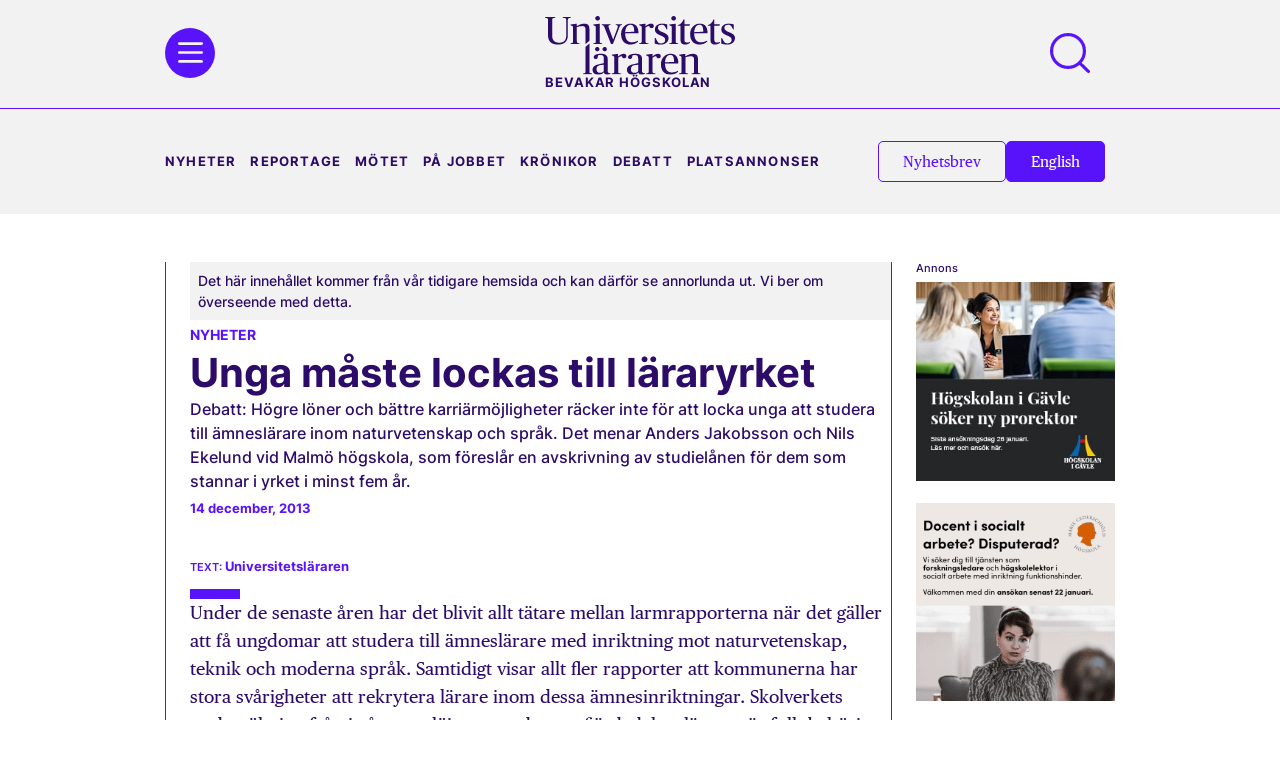

--- FILE ---
content_type: text/html; charset=UTF-8
request_url: https://universitetslararen.se/2013/12/14/unga-maste-lockas-till-lararyrket/
body_size: 63406
content:
<!doctype html>
<html lang="sv-SE">
<head>
	<meta charset="UTF-8"><script type="text/javascript">(window.NREUM||(NREUM={})).init={privacy:{cookies_enabled:true},ajax:{deny_list:["bam.eu01.nr-data.net"]},feature_flags:["soft_nav"],distributed_tracing:{enabled:true}};(window.NREUM||(NREUM={})).loader_config={agentID:"538516572",accountID:"2489187",trustKey:"2489187",xpid:"VgIPWFdbDxAEXVJWAgMPVFY=",licenseKey:"8c59627119",applicationID:"493452822",browserID:"538516572"};;/*! For license information please see nr-loader-spa-1.308.0.min.js.LICENSE.txt */
(()=>{var e,t,r={384:(e,t,r)=>{"use strict";r.d(t,{NT:()=>a,US:()=>u,Zm:()=>o,bQ:()=>d,dV:()=>c,pV:()=>l});var n=r(6154),i=r(1863),s=r(1910);const a={beacon:"bam.nr-data.net",errorBeacon:"bam.nr-data.net"};function o(){return n.gm.NREUM||(n.gm.NREUM={}),void 0===n.gm.newrelic&&(n.gm.newrelic=n.gm.NREUM),n.gm.NREUM}function c(){let e=o();return e.o||(e.o={ST:n.gm.setTimeout,SI:n.gm.setImmediate||n.gm.setInterval,CT:n.gm.clearTimeout,XHR:n.gm.XMLHttpRequest,REQ:n.gm.Request,EV:n.gm.Event,PR:n.gm.Promise,MO:n.gm.MutationObserver,FETCH:n.gm.fetch,WS:n.gm.WebSocket},(0,s.i)(...Object.values(e.o))),e}function d(e,t){let r=o();r.initializedAgents??={},t.initializedAt={ms:(0,i.t)(),date:new Date},r.initializedAgents[e]=t}function u(e,t){o()[e]=t}function l(){return function(){let e=o();const t=e.info||{};e.info={beacon:a.beacon,errorBeacon:a.errorBeacon,...t}}(),function(){let e=o();const t=e.init||{};e.init={...t}}(),c(),function(){let e=o();const t=e.loader_config||{};e.loader_config={...t}}(),o()}},782:(e,t,r)=>{"use strict";r.d(t,{T:()=>n});const n=r(860).K7.pageViewTiming},860:(e,t,r)=>{"use strict";r.d(t,{$J:()=>u,K7:()=>c,P3:()=>d,XX:()=>i,Yy:()=>o,df:()=>s,qY:()=>n,v4:()=>a});const n="events",i="jserrors",s="browser/blobs",a="rum",o="browser/logs",c={ajax:"ajax",genericEvents:"generic_events",jserrors:i,logging:"logging",metrics:"metrics",pageAction:"page_action",pageViewEvent:"page_view_event",pageViewTiming:"page_view_timing",sessionReplay:"session_replay",sessionTrace:"session_trace",softNav:"soft_navigations",spa:"spa"},d={[c.pageViewEvent]:1,[c.pageViewTiming]:2,[c.metrics]:3,[c.jserrors]:4,[c.spa]:5,[c.ajax]:6,[c.sessionTrace]:7,[c.softNav]:8,[c.sessionReplay]:9,[c.logging]:10,[c.genericEvents]:11},u={[c.pageViewEvent]:a,[c.pageViewTiming]:n,[c.ajax]:n,[c.spa]:n,[c.softNav]:n,[c.metrics]:i,[c.jserrors]:i,[c.sessionTrace]:s,[c.sessionReplay]:s,[c.logging]:o,[c.genericEvents]:"ins"}},944:(e,t,r)=>{"use strict";r.d(t,{R:()=>i});var n=r(3241);function i(e,t){"function"==typeof console.debug&&(console.debug("New Relic Warning: https://github.com/newrelic/newrelic-browser-agent/blob/main/docs/warning-codes.md#".concat(e),t),(0,n.W)({agentIdentifier:null,drained:null,type:"data",name:"warn",feature:"warn",data:{code:e,secondary:t}}))}},993:(e,t,r)=>{"use strict";r.d(t,{A$:()=>s,ET:()=>a,TZ:()=>o,p_:()=>i});var n=r(860);const i={ERROR:"ERROR",WARN:"WARN",INFO:"INFO",DEBUG:"DEBUG",TRACE:"TRACE"},s={OFF:0,ERROR:1,WARN:2,INFO:3,DEBUG:4,TRACE:5},a="log",o=n.K7.logging},1541:(e,t,r)=>{"use strict";r.d(t,{U:()=>i,f:()=>n});const n={MFE:"MFE",BA:"BA"};function i(e,t){if(2!==t?.harvestEndpointVersion)return{};const r=t.agentRef.runtime.appMetadata.agents[0].entityGuid;return e?{"source.id":e.id,"source.name":e.name,"source.type":e.type,"parent.id":e.parent?.id||r,"parent.type":e.parent?.type||n.BA}:{"entity.guid":r,appId:t.agentRef.info.applicationID}}},1687:(e,t,r)=>{"use strict";r.d(t,{Ak:()=>d,Ze:()=>h,x3:()=>u});var n=r(3241),i=r(7836),s=r(3606),a=r(860),o=r(2646);const c={};function d(e,t){const r={staged:!1,priority:a.P3[t]||0};l(e),c[e].get(t)||c[e].set(t,r)}function u(e,t){e&&c[e]&&(c[e].get(t)&&c[e].delete(t),p(e,t,!1),c[e].size&&f(e))}function l(e){if(!e)throw new Error("agentIdentifier required");c[e]||(c[e]=new Map)}function h(e="",t="feature",r=!1){if(l(e),!e||!c[e].get(t)||r)return p(e,t);c[e].get(t).staged=!0,f(e)}function f(e){const t=Array.from(c[e]);t.every(([e,t])=>t.staged)&&(t.sort((e,t)=>e[1].priority-t[1].priority),t.forEach(([t])=>{c[e].delete(t),p(e,t)}))}function p(e,t,r=!0){const a=e?i.ee.get(e):i.ee,c=s.i.handlers;if(!a.aborted&&a.backlog&&c){if((0,n.W)({agentIdentifier:e,type:"lifecycle",name:"drain",feature:t}),r){const e=a.backlog[t],r=c[t];if(r){for(let t=0;e&&t<e.length;++t)g(e[t],r);Object.entries(r).forEach(([e,t])=>{Object.values(t||{}).forEach(t=>{t[0]?.on&&t[0]?.context()instanceof o.y&&t[0].on(e,t[1])})})}}a.isolatedBacklog||delete c[t],a.backlog[t]=null,a.emit("drain-"+t,[])}}function g(e,t){var r=e[1];Object.values(t[r]||{}).forEach(t=>{var r=e[0];if(t[0]===r){var n=t[1],i=e[3],s=e[2];n.apply(i,s)}})}},1738:(e,t,r)=>{"use strict";r.d(t,{U:()=>f,Y:()=>h});var n=r(3241),i=r(9908),s=r(1863),a=r(944),o=r(5701),c=r(3969),d=r(8362),u=r(860),l=r(4261);function h(e,t,r,s){const h=s||r;!h||h[e]&&h[e]!==d.d.prototype[e]||(h[e]=function(){(0,i.p)(c.xV,["API/"+e+"/called"],void 0,u.K7.metrics,r.ee),(0,n.W)({agentIdentifier:r.agentIdentifier,drained:!!o.B?.[r.agentIdentifier],type:"data",name:"api",feature:l.Pl+e,data:{}});try{return t.apply(this,arguments)}catch(e){(0,a.R)(23,e)}})}function f(e,t,r,n,a){const o=e.info;null===r?delete o.jsAttributes[t]:o.jsAttributes[t]=r,(a||null===r)&&(0,i.p)(l.Pl+n,[(0,s.t)(),t,r],void 0,"session",e.ee)}},1741:(e,t,r)=>{"use strict";r.d(t,{W:()=>s});var n=r(944),i=r(4261);class s{#e(e,...t){if(this[e]!==s.prototype[e])return this[e](...t);(0,n.R)(35,e)}addPageAction(e,t){return this.#e(i.hG,e,t)}register(e){return this.#e(i.eY,e)}recordCustomEvent(e,t){return this.#e(i.fF,e,t)}setPageViewName(e,t){return this.#e(i.Fw,e,t)}setCustomAttribute(e,t,r){return this.#e(i.cD,e,t,r)}noticeError(e,t){return this.#e(i.o5,e,t)}setUserId(e,t=!1){return this.#e(i.Dl,e,t)}setApplicationVersion(e){return this.#e(i.nb,e)}setErrorHandler(e){return this.#e(i.bt,e)}addRelease(e,t){return this.#e(i.k6,e,t)}log(e,t){return this.#e(i.$9,e,t)}start(){return this.#e(i.d3)}finished(e){return this.#e(i.BL,e)}recordReplay(){return this.#e(i.CH)}pauseReplay(){return this.#e(i.Tb)}addToTrace(e){return this.#e(i.U2,e)}setCurrentRouteName(e){return this.#e(i.PA,e)}interaction(e){return this.#e(i.dT,e)}wrapLogger(e,t,r){return this.#e(i.Wb,e,t,r)}measure(e,t){return this.#e(i.V1,e,t)}consent(e){return this.#e(i.Pv,e)}}},1863:(e,t,r)=>{"use strict";function n(){return Math.floor(performance.now())}r.d(t,{t:()=>n})},1910:(e,t,r)=>{"use strict";r.d(t,{i:()=>s});var n=r(944);const i=new Map;function s(...e){return e.every(e=>{if(i.has(e))return i.get(e);const t="function"==typeof e?e.toString():"",r=t.includes("[native code]"),s=t.includes("nrWrapper");return r||s||(0,n.R)(64,e?.name||t),i.set(e,r),r})}},2555:(e,t,r)=>{"use strict";r.d(t,{D:()=>o,f:()=>a});var n=r(384),i=r(8122);const s={beacon:n.NT.beacon,errorBeacon:n.NT.errorBeacon,licenseKey:void 0,applicationID:void 0,sa:void 0,queueTime:void 0,applicationTime:void 0,ttGuid:void 0,user:void 0,account:void 0,product:void 0,extra:void 0,jsAttributes:{},userAttributes:void 0,atts:void 0,transactionName:void 0,tNamePlain:void 0};function a(e){try{return!!e.licenseKey&&!!e.errorBeacon&&!!e.applicationID}catch(e){return!1}}const o=e=>(0,i.a)(e,s)},2614:(e,t,r)=>{"use strict";r.d(t,{BB:()=>a,H3:()=>n,g:()=>d,iL:()=>c,tS:()=>o,uh:()=>i,wk:()=>s});const n="NRBA",i="SESSION",s=144e5,a=18e5,o={STARTED:"session-started",PAUSE:"session-pause",RESET:"session-reset",RESUME:"session-resume",UPDATE:"session-update"},c={SAME_TAB:"same-tab",CROSS_TAB:"cross-tab"},d={OFF:0,FULL:1,ERROR:2}},2646:(e,t,r)=>{"use strict";r.d(t,{y:()=>n});class n{constructor(e){this.contextId=e}}},2843:(e,t,r)=>{"use strict";r.d(t,{G:()=>s,u:()=>i});var n=r(3878);function i(e,t=!1,r,i){(0,n.DD)("visibilitychange",function(){if(t)return void("hidden"===document.visibilityState&&e());e(document.visibilityState)},r,i)}function s(e,t,r){(0,n.sp)("pagehide",e,t,r)}},3241:(e,t,r)=>{"use strict";r.d(t,{W:()=>s});var n=r(6154);const i="newrelic";function s(e={}){try{n.gm.dispatchEvent(new CustomEvent(i,{detail:e}))}catch(e){}}},3304:(e,t,r)=>{"use strict";r.d(t,{A:()=>s});var n=r(7836);const i=()=>{const e=new WeakSet;return(t,r)=>{if("object"==typeof r&&null!==r){if(e.has(r))return;e.add(r)}return r}};function s(e){try{return JSON.stringify(e,i())??""}catch(e){try{n.ee.emit("internal-error",[e])}catch(e){}return""}}},3333:(e,t,r)=>{"use strict";r.d(t,{$v:()=>u,TZ:()=>n,Xh:()=>c,Zp:()=>i,kd:()=>d,mq:()=>o,nf:()=>a,qN:()=>s});const n=r(860).K7.genericEvents,i=["auxclick","click","copy","keydown","paste","scrollend"],s=["focus","blur"],a=4,o=1e3,c=2e3,d=["PageAction","UserAction","BrowserPerformance"],u={RESOURCES:"experimental.resources",REGISTER:"register"}},3434:(e,t,r)=>{"use strict";r.d(t,{Jt:()=>s,YM:()=>d});var n=r(7836),i=r(5607);const s="nr@original:".concat(i.W),a=50;var o=Object.prototype.hasOwnProperty,c=!1;function d(e,t){return e||(e=n.ee),r.inPlace=function(e,t,n,i,s){n||(n="");const a="-"===n.charAt(0);for(let o=0;o<t.length;o++){const c=t[o],d=e[c];l(d)||(e[c]=r(d,a?c+n:n,i,c,s))}},r.flag=s,r;function r(t,r,n,c,d){return l(t)?t:(r||(r=""),nrWrapper[s]=t,function(e,t,r){if(Object.defineProperty&&Object.keys)try{return Object.keys(e).forEach(function(r){Object.defineProperty(t,r,{get:function(){return e[r]},set:function(t){return e[r]=t,t}})}),t}catch(e){u([e],r)}for(var n in e)o.call(e,n)&&(t[n]=e[n])}(t,nrWrapper,e),nrWrapper);function nrWrapper(){var s,o,l,h;let f;try{o=this,s=[...arguments],l="function"==typeof n?n(s,o):n||{}}catch(t){u([t,"",[s,o,c],l],e)}i(r+"start",[s,o,c],l,d);const p=performance.now();let g;try{return h=t.apply(o,s),g=performance.now(),h}catch(e){throw g=performance.now(),i(r+"err",[s,o,e],l,d),f=e,f}finally{const e=g-p,t={start:p,end:g,duration:e,isLongTask:e>=a,methodName:c,thrownError:f};t.isLongTask&&i("long-task",[t,o],l,d),i(r+"end",[s,o,h],l,d)}}}function i(r,n,i,s){if(!c||t){var a=c;c=!0;try{e.emit(r,n,i,t,s)}catch(t){u([t,r,n,i],e)}c=a}}}function u(e,t){t||(t=n.ee);try{t.emit("internal-error",e)}catch(e){}}function l(e){return!(e&&"function"==typeof e&&e.apply&&!e[s])}},3606:(e,t,r)=>{"use strict";r.d(t,{i:()=>s});var n=r(9908);s.on=a;var i=s.handlers={};function s(e,t,r,s){a(s||n.d,i,e,t,r)}function a(e,t,r,i,s){s||(s="feature"),e||(e=n.d);var a=t[s]=t[s]||{};(a[r]=a[r]||[]).push([e,i])}},3738:(e,t,r)=>{"use strict";r.d(t,{He:()=>i,Kp:()=>o,Lc:()=>d,Rz:()=>u,TZ:()=>n,bD:()=>s,d3:()=>a,jx:()=>l,sl:()=>h,uP:()=>c});const n=r(860).K7.sessionTrace,i="bstResource",s="resource",a="-start",o="-end",c="fn"+a,d="fn"+o,u="pushState",l=1e3,h=3e4},3785:(e,t,r)=>{"use strict";r.d(t,{R:()=>c,b:()=>d});var n=r(9908),i=r(1863),s=r(860),a=r(3969),o=r(993);function c(e,t,r={},c=o.p_.INFO,d=!0,u,l=(0,i.t)()){(0,n.p)(a.xV,["API/logging/".concat(c.toLowerCase(),"/called")],void 0,s.K7.metrics,e),(0,n.p)(o.ET,[l,t,r,c,d,u],void 0,s.K7.logging,e)}function d(e){return"string"==typeof e&&Object.values(o.p_).some(t=>t===e.toUpperCase().trim())}},3878:(e,t,r)=>{"use strict";function n(e,t){return{capture:e,passive:!1,signal:t}}function i(e,t,r=!1,i){window.addEventListener(e,t,n(r,i))}function s(e,t,r=!1,i){document.addEventListener(e,t,n(r,i))}r.d(t,{DD:()=>s,jT:()=>n,sp:()=>i})},3962:(e,t,r)=>{"use strict";r.d(t,{AM:()=>a,O2:()=>l,OV:()=>s,Qu:()=>h,TZ:()=>c,ih:()=>f,pP:()=>o,t1:()=>u,tC:()=>i,wD:()=>d});var n=r(860);const i=["click","keydown","submit"],s="popstate",a="api",o="initialPageLoad",c=n.K7.softNav,d=5e3,u=500,l={INITIAL_PAGE_LOAD:"",ROUTE_CHANGE:1,UNSPECIFIED:2},h={INTERACTION:1,AJAX:2,CUSTOM_END:3,CUSTOM_TRACER:4},f={IP:"in progress",PF:"pending finish",FIN:"finished",CAN:"cancelled"}},3969:(e,t,r)=>{"use strict";r.d(t,{TZ:()=>n,XG:()=>o,rs:()=>i,xV:()=>a,z_:()=>s});const n=r(860).K7.metrics,i="sm",s="cm",a="storeSupportabilityMetrics",o="storeEventMetrics"},4234:(e,t,r)=>{"use strict";r.d(t,{W:()=>s});var n=r(7836),i=r(1687);class s{constructor(e,t){this.agentIdentifier=e,this.ee=n.ee.get(e),this.featureName=t,this.blocked=!1}deregisterDrain(){(0,i.x3)(this.agentIdentifier,this.featureName)}}},4261:(e,t,r)=>{"use strict";r.d(t,{$9:()=>u,BL:()=>c,CH:()=>p,Dl:()=>R,Fw:()=>w,PA:()=>v,Pl:()=>n,Pv:()=>A,Tb:()=>h,U2:()=>a,V1:()=>E,Wb:()=>T,bt:()=>y,cD:()=>b,d3:()=>x,dT:()=>d,eY:()=>g,fF:()=>f,hG:()=>s,hw:()=>i,k6:()=>o,nb:()=>m,o5:()=>l});const n="api-",i=n+"ixn-",s="addPageAction",a="addToTrace",o="addRelease",c="finished",d="interaction",u="log",l="noticeError",h="pauseReplay",f="recordCustomEvent",p="recordReplay",g="register",m="setApplicationVersion",v="setCurrentRouteName",b="setCustomAttribute",y="setErrorHandler",w="setPageViewName",R="setUserId",x="start",T="wrapLogger",E="measure",A="consent"},5205:(e,t,r)=>{"use strict";r.d(t,{j:()=>S});var n=r(384),i=r(1741);var s=r(2555),a=r(3333);const o=e=>{if(!e||"string"!=typeof e)return!1;try{document.createDocumentFragment().querySelector(e)}catch{return!1}return!0};var c=r(2614),d=r(944),u=r(8122);const l="[data-nr-mask]",h=e=>(0,u.a)(e,(()=>{const e={feature_flags:[],experimental:{allow_registered_children:!1,resources:!1},mask_selector:"*",block_selector:"[data-nr-block]",mask_input_options:{color:!1,date:!1,"datetime-local":!1,email:!1,month:!1,number:!1,range:!1,search:!1,tel:!1,text:!1,time:!1,url:!1,week:!1,textarea:!1,select:!1,password:!0}};return{ajax:{deny_list:void 0,block_internal:!0,enabled:!0,autoStart:!0},api:{get allow_registered_children(){return e.feature_flags.includes(a.$v.REGISTER)||e.experimental.allow_registered_children},set allow_registered_children(t){e.experimental.allow_registered_children=t},duplicate_registered_data:!1},browser_consent_mode:{enabled:!1},distributed_tracing:{enabled:void 0,exclude_newrelic_header:void 0,cors_use_newrelic_header:void 0,cors_use_tracecontext_headers:void 0,allowed_origins:void 0},get feature_flags(){return e.feature_flags},set feature_flags(t){e.feature_flags=t},generic_events:{enabled:!0,autoStart:!0},harvest:{interval:30},jserrors:{enabled:!0,autoStart:!0},logging:{enabled:!0,autoStart:!0},metrics:{enabled:!0,autoStart:!0},obfuscate:void 0,page_action:{enabled:!0},page_view_event:{enabled:!0,autoStart:!0},page_view_timing:{enabled:!0,autoStart:!0},performance:{capture_marks:!1,capture_measures:!1,capture_detail:!0,resources:{get enabled(){return e.feature_flags.includes(a.$v.RESOURCES)||e.experimental.resources},set enabled(t){e.experimental.resources=t},asset_types:[],first_party_domains:[],ignore_newrelic:!0}},privacy:{cookies_enabled:!0},proxy:{assets:void 0,beacon:void 0},session:{expiresMs:c.wk,inactiveMs:c.BB},session_replay:{autoStart:!0,enabled:!1,preload:!1,sampling_rate:10,error_sampling_rate:100,collect_fonts:!1,inline_images:!1,fix_stylesheets:!0,mask_all_inputs:!0,get mask_text_selector(){return e.mask_selector},set mask_text_selector(t){o(t)?e.mask_selector="".concat(t,",").concat(l):""===t||null===t?e.mask_selector=l:(0,d.R)(5,t)},get block_class(){return"nr-block"},get ignore_class(){return"nr-ignore"},get mask_text_class(){return"nr-mask"},get block_selector(){return e.block_selector},set block_selector(t){o(t)?e.block_selector+=",".concat(t):""!==t&&(0,d.R)(6,t)},get mask_input_options(){return e.mask_input_options},set mask_input_options(t){t&&"object"==typeof t?e.mask_input_options={...t,password:!0}:(0,d.R)(7,t)}},session_trace:{enabled:!0,autoStart:!0},soft_navigations:{enabled:!0,autoStart:!0},spa:{enabled:!0,autoStart:!0},ssl:void 0,user_actions:{enabled:!0,elementAttributes:["id","className","tagName","type"]}}})());var f=r(6154),p=r(9324);let g=0;const m={buildEnv:p.F3,distMethod:p.Xs,version:p.xv,originTime:f.WN},v={consented:!1},b={appMetadata:{},get consented(){return this.session?.state?.consent||v.consented},set consented(e){v.consented=e},customTransaction:void 0,denyList:void 0,disabled:!1,harvester:void 0,isolatedBacklog:!1,isRecording:!1,loaderType:void 0,maxBytes:3e4,obfuscator:void 0,onerror:void 0,ptid:void 0,releaseIds:{},session:void 0,timeKeeper:void 0,registeredEntities:[],jsAttributesMetadata:{bytes:0},get harvestCount(){return++g}},y=e=>{const t=(0,u.a)(e,b),r=Object.keys(m).reduce((e,t)=>(e[t]={value:m[t],writable:!1,configurable:!0,enumerable:!0},e),{});return Object.defineProperties(t,r)};var w=r(5701);const R=e=>{const t=e.startsWith("http");e+="/",r.p=t?e:"https://"+e};var x=r(7836),T=r(3241);const E={accountID:void 0,trustKey:void 0,agentID:void 0,licenseKey:void 0,applicationID:void 0,xpid:void 0},A=e=>(0,u.a)(e,E),_=new Set;function S(e,t={},r,a){let{init:o,info:c,loader_config:d,runtime:u={},exposed:l=!0}=t;if(!c){const e=(0,n.pV)();o=e.init,c=e.info,d=e.loader_config}e.init=h(o||{}),e.loader_config=A(d||{}),c.jsAttributes??={},f.bv&&(c.jsAttributes.isWorker=!0),e.info=(0,s.D)(c);const p=e.init,g=[c.beacon,c.errorBeacon];_.has(e.agentIdentifier)||(p.proxy.assets&&(R(p.proxy.assets),g.push(p.proxy.assets)),p.proxy.beacon&&g.push(p.proxy.beacon),e.beacons=[...g],function(e){const t=(0,n.pV)();Object.getOwnPropertyNames(i.W.prototype).forEach(r=>{const n=i.W.prototype[r];if("function"!=typeof n||"constructor"===n)return;let s=t[r];e[r]&&!1!==e.exposed&&"micro-agent"!==e.runtime?.loaderType&&(t[r]=(...t)=>{const n=e[r](...t);return s?s(...t):n})})}(e),(0,n.US)("activatedFeatures",w.B)),u.denyList=[...p.ajax.deny_list||[],...p.ajax.block_internal?g:[]],u.ptid=e.agentIdentifier,u.loaderType=r,e.runtime=y(u),_.has(e.agentIdentifier)||(e.ee=x.ee.get(e.agentIdentifier),e.exposed=l,(0,T.W)({agentIdentifier:e.agentIdentifier,drained:!!w.B?.[e.agentIdentifier],type:"lifecycle",name:"initialize",feature:void 0,data:e.config})),_.add(e.agentIdentifier)}},5270:(e,t,r)=>{"use strict";r.d(t,{Aw:()=>a,SR:()=>s,rF:()=>o});var n=r(384),i=r(7767);function s(e){return!!(0,n.dV)().o.MO&&(0,i.V)(e)&&!0===e?.session_trace.enabled}function a(e){return!0===e?.session_replay.preload&&s(e)}function o(e,t){try{if("string"==typeof t?.type){if("password"===t.type.toLowerCase())return"*".repeat(e?.length||0);if(void 0!==t?.dataset?.nrUnmask||t?.classList?.contains("nr-unmask"))return e}}catch(e){}return"string"==typeof e?e.replace(/[\S]/g,"*"):"*".repeat(e?.length||0)}},5289:(e,t,r)=>{"use strict";r.d(t,{GG:()=>a,Qr:()=>c,sB:()=>o});var n=r(3878),i=r(6389);function s(){return"undefined"==typeof document||"complete"===document.readyState}function a(e,t){if(s())return e();const r=(0,i.J)(e),a=setInterval(()=>{s()&&(clearInterval(a),r())},500);(0,n.sp)("load",r,t)}function o(e){if(s())return e();(0,n.DD)("DOMContentLoaded",e)}function c(e){if(s())return e();(0,n.sp)("popstate",e)}},5607:(e,t,r)=>{"use strict";r.d(t,{W:()=>n});const n=(0,r(9566).bz)()},5701:(e,t,r)=>{"use strict";r.d(t,{B:()=>s,t:()=>a});var n=r(3241);const i=new Set,s={};function a(e,t){const r=t.agentIdentifier;s[r]??={},e&&"object"==typeof e&&(i.has(r)||(t.ee.emit("rumresp",[e]),s[r]=e,i.add(r),(0,n.W)({agentIdentifier:r,loaded:!0,drained:!0,type:"lifecycle",name:"load",feature:void 0,data:e})))}},6154:(e,t,r)=>{"use strict";r.d(t,{OF:()=>d,RI:()=>i,WN:()=>h,bv:()=>s,eN:()=>f,gm:()=>a,lR:()=>l,m:()=>c,mw:()=>o,sb:()=>u});var n=r(1863);const i="undefined"!=typeof window&&!!window.document,s="undefined"!=typeof WorkerGlobalScope&&("undefined"!=typeof self&&self instanceof WorkerGlobalScope&&self.navigator instanceof WorkerNavigator||"undefined"!=typeof globalThis&&globalThis instanceof WorkerGlobalScope&&globalThis.navigator instanceof WorkerNavigator),a=i?window:"undefined"!=typeof WorkerGlobalScope&&("undefined"!=typeof self&&self instanceof WorkerGlobalScope&&self||"undefined"!=typeof globalThis&&globalThis instanceof WorkerGlobalScope&&globalThis),o=Boolean("hidden"===a?.document?.visibilityState),c=""+a?.location,d=/iPad|iPhone|iPod/.test(a.navigator?.userAgent),u=d&&"undefined"==typeof SharedWorker,l=(()=>{const e=a.navigator?.userAgent?.match(/Firefox[/\s](\d+\.\d+)/);return Array.isArray(e)&&e.length>=2?+e[1]:0})(),h=Date.now()-(0,n.t)(),f=()=>"undefined"!=typeof PerformanceNavigationTiming&&a?.performance?.getEntriesByType("navigation")?.[0]?.responseStart},6344:(e,t,r)=>{"use strict";r.d(t,{BB:()=>u,Qb:()=>l,TZ:()=>i,Ug:()=>a,Vh:()=>s,_s:()=>o,bc:()=>d,yP:()=>c});var n=r(2614);const i=r(860).K7.sessionReplay,s="errorDuringReplay",a=.12,o={DomContentLoaded:0,Load:1,FullSnapshot:2,IncrementalSnapshot:3,Meta:4,Custom:5},c={[n.g.ERROR]:15e3,[n.g.FULL]:3e5,[n.g.OFF]:0},d={RESET:{message:"Session was reset",sm:"Reset"},IMPORT:{message:"Recorder failed to import",sm:"Import"},TOO_MANY:{message:"429: Too Many Requests",sm:"Too-Many"},TOO_BIG:{message:"Payload was too large",sm:"Too-Big"},CROSS_TAB:{message:"Session Entity was set to OFF on another tab",sm:"Cross-Tab"},ENTITLEMENTS:{message:"Session Replay is not allowed and will not be started",sm:"Entitlement"}},u=5e3,l={API:"api",RESUME:"resume",SWITCH_TO_FULL:"switchToFull",INITIALIZE:"initialize",PRELOAD:"preload"}},6389:(e,t,r)=>{"use strict";function n(e,t=500,r={}){const n=r?.leading||!1;let i;return(...r)=>{n&&void 0===i&&(e.apply(this,r),i=setTimeout(()=>{i=clearTimeout(i)},t)),n||(clearTimeout(i),i=setTimeout(()=>{e.apply(this,r)},t))}}function i(e){let t=!1;return(...r)=>{t||(t=!0,e.apply(this,r))}}r.d(t,{J:()=>i,s:()=>n})},6630:(e,t,r)=>{"use strict";r.d(t,{T:()=>n});const n=r(860).K7.pageViewEvent},6774:(e,t,r)=>{"use strict";r.d(t,{T:()=>n});const n=r(860).K7.jserrors},7295:(e,t,r)=>{"use strict";r.d(t,{Xv:()=>a,gX:()=>i,iW:()=>s});var n=[];function i(e){if(!e||s(e))return!1;if(0===n.length)return!0;if("*"===n[0].hostname)return!1;for(var t=0;t<n.length;t++){var r=n[t];if(r.hostname.test(e.hostname)&&r.pathname.test(e.pathname))return!1}return!0}function s(e){return void 0===e.hostname}function a(e){if(n=[],e&&e.length)for(var t=0;t<e.length;t++){let r=e[t];if(!r)continue;if("*"===r)return void(n=[{hostname:"*"}]);0===r.indexOf("http://")?r=r.substring(7):0===r.indexOf("https://")&&(r=r.substring(8));const i=r.indexOf("/");let s,a;i>0?(s=r.substring(0,i),a=r.substring(i)):(s=r,a="*");let[c]=s.split(":");n.push({hostname:o(c),pathname:o(a,!0)})}}function o(e,t=!1){const r=e.replace(/[.+?^${}()|[\]\\]/g,e=>"\\"+e).replace(/\*/g,".*?");return new RegExp((t?"^":"")+r+"$")}},7485:(e,t,r)=>{"use strict";r.d(t,{D:()=>i});var n=r(6154);function i(e){if(0===(e||"").indexOf("data:"))return{protocol:"data"};try{const t=new URL(e,location.href),r={port:t.port,hostname:t.hostname,pathname:t.pathname,search:t.search,protocol:t.protocol.slice(0,t.protocol.indexOf(":")),sameOrigin:t.protocol===n.gm?.location?.protocol&&t.host===n.gm?.location?.host};return r.port&&""!==r.port||("http:"===t.protocol&&(r.port="80"),"https:"===t.protocol&&(r.port="443")),r.pathname&&""!==r.pathname?r.pathname.startsWith("/")||(r.pathname="/".concat(r.pathname)):r.pathname="/",r}catch(e){return{}}}},7699:(e,t,r)=>{"use strict";r.d(t,{It:()=>s,KC:()=>o,No:()=>i,qh:()=>a});var n=r(860);const i=16e3,s=1e6,a="SESSION_ERROR",o={[n.K7.logging]:!0,[n.K7.genericEvents]:!1,[n.K7.jserrors]:!1,[n.K7.ajax]:!1}},7767:(e,t,r)=>{"use strict";r.d(t,{V:()=>i});var n=r(6154);const i=e=>n.RI&&!0===e?.privacy.cookies_enabled},7836:(e,t,r)=>{"use strict";r.d(t,{P:()=>o,ee:()=>c});var n=r(384),i=r(8990),s=r(2646),a=r(5607);const o="nr@context:".concat(a.W),c=function e(t,r){var n={},a={},u={},l=!1;try{l=16===r.length&&d.initializedAgents?.[r]?.runtime.isolatedBacklog}catch(e){}var h={on:p,addEventListener:p,removeEventListener:function(e,t){var r=n[e];if(!r)return;for(var i=0;i<r.length;i++)r[i]===t&&r.splice(i,1)},emit:function(e,r,n,i,s){!1!==s&&(s=!0);if(c.aborted&&!i)return;t&&s&&t.emit(e,r,n);var o=f(n);g(e).forEach(e=>{e.apply(o,r)});var d=v()[a[e]];d&&d.push([h,e,r,o]);return o},get:m,listeners:g,context:f,buffer:function(e,t){const r=v();if(t=t||"feature",h.aborted)return;Object.entries(e||{}).forEach(([e,n])=>{a[n]=t,t in r||(r[t]=[])})},abort:function(){h._aborted=!0,Object.keys(h.backlog).forEach(e=>{delete h.backlog[e]})},isBuffering:function(e){return!!v()[a[e]]},debugId:r,backlog:l?{}:t&&"object"==typeof t.backlog?t.backlog:{},isolatedBacklog:l};return Object.defineProperty(h,"aborted",{get:()=>{let e=h._aborted||!1;return e||(t&&(e=t.aborted),e)}}),h;function f(e){return e&&e instanceof s.y?e:e?(0,i.I)(e,o,()=>new s.y(o)):new s.y(o)}function p(e,t){n[e]=g(e).concat(t)}function g(e){return n[e]||[]}function m(t){return u[t]=u[t]||e(h,t)}function v(){return h.backlog}}(void 0,"globalEE"),d=(0,n.Zm)();d.ee||(d.ee=c)},8122:(e,t,r)=>{"use strict";r.d(t,{a:()=>i});var n=r(944);function i(e,t){try{if(!e||"object"!=typeof e)return(0,n.R)(3);if(!t||"object"!=typeof t)return(0,n.R)(4);const r=Object.create(Object.getPrototypeOf(t),Object.getOwnPropertyDescriptors(t)),s=0===Object.keys(r).length?e:r;for(let a in s)if(void 0!==e[a])try{if(null===e[a]){r[a]=null;continue}Array.isArray(e[a])&&Array.isArray(t[a])?r[a]=Array.from(new Set([...e[a],...t[a]])):"object"==typeof e[a]&&"object"==typeof t[a]?r[a]=i(e[a],t[a]):r[a]=e[a]}catch(e){r[a]||(0,n.R)(1,e)}return r}catch(e){(0,n.R)(2,e)}}},8139:(e,t,r)=>{"use strict";r.d(t,{u:()=>h});var n=r(7836),i=r(3434),s=r(8990),a=r(6154);const o={},c=a.gm.XMLHttpRequest,d="addEventListener",u="removeEventListener",l="nr@wrapped:".concat(n.P);function h(e){var t=function(e){return(e||n.ee).get("events")}(e);if(o[t.debugId]++)return t;o[t.debugId]=1;var r=(0,i.YM)(t,!0);function h(e){r.inPlace(e,[d,u],"-",p)}function p(e,t){return e[1]}return"getPrototypeOf"in Object&&(a.RI&&f(document,h),c&&f(c.prototype,h),f(a.gm,h)),t.on(d+"-start",function(e,t){var n=e[1];if(null!==n&&("function"==typeof n||"object"==typeof n)&&"newrelic"!==e[0]){var i=(0,s.I)(n,l,function(){var e={object:function(){if("function"!=typeof n.handleEvent)return;return n.handleEvent.apply(n,arguments)},function:n}[typeof n];return e?r(e,"fn-",null,e.name||"anonymous"):n});this.wrapped=e[1]=i}}),t.on(u+"-start",function(e){e[1]=this.wrapped||e[1]}),t}function f(e,t,...r){let n=e;for(;"object"==typeof n&&!Object.prototype.hasOwnProperty.call(n,d);)n=Object.getPrototypeOf(n);n&&t(n,...r)}},8362:(e,t,r)=>{"use strict";r.d(t,{d:()=>s});var n=r(9566),i=r(1741);class s extends i.W{agentIdentifier=(0,n.LA)(16)}},8374:(e,t,r)=>{r.nc=(()=>{try{return document?.currentScript?.nonce}catch(e){}return""})()},8990:(e,t,r)=>{"use strict";r.d(t,{I:()=>i});var n=Object.prototype.hasOwnProperty;function i(e,t,r){if(n.call(e,t))return e[t];var i=r();if(Object.defineProperty&&Object.keys)try{return Object.defineProperty(e,t,{value:i,writable:!0,enumerable:!1}),i}catch(e){}return e[t]=i,i}},9119:(e,t,r)=>{"use strict";r.d(t,{L:()=>s});var n=/([^?#]*)[^#]*(#[^?]*|$).*/,i=/([^?#]*)().*/;function s(e,t){return e?e.replace(t?n:i,"$1$2"):e}},9300:(e,t,r)=>{"use strict";r.d(t,{T:()=>n});const n=r(860).K7.ajax},9324:(e,t,r)=>{"use strict";r.d(t,{AJ:()=>a,F3:()=>i,Xs:()=>s,Yq:()=>o,xv:()=>n});const n="1.308.0",i="PROD",s="CDN",a="@newrelic/rrweb",o="1.0.1"},9566:(e,t,r)=>{"use strict";r.d(t,{LA:()=>o,ZF:()=>c,bz:()=>a,el:()=>d});var n=r(6154);const i="xxxxxxxx-xxxx-4xxx-yxxx-xxxxxxxxxxxx";function s(e,t){return e?15&e[t]:16*Math.random()|0}function a(){const e=n.gm?.crypto||n.gm?.msCrypto;let t,r=0;return e&&e.getRandomValues&&(t=e.getRandomValues(new Uint8Array(30))),i.split("").map(e=>"x"===e?s(t,r++).toString(16):"y"===e?(3&s()|8).toString(16):e).join("")}function o(e){const t=n.gm?.crypto||n.gm?.msCrypto;let r,i=0;t&&t.getRandomValues&&(r=t.getRandomValues(new Uint8Array(e)));const a=[];for(var o=0;o<e;o++)a.push(s(r,i++).toString(16));return a.join("")}function c(){return o(16)}function d(){return o(32)}},9908:(e,t,r)=>{"use strict";r.d(t,{d:()=>n,p:()=>i});var n=r(7836).ee.get("handle");function i(e,t,r,i,s){s?(s.buffer([e],i),s.emit(e,t,r)):(n.buffer([e],i),n.emit(e,t,r))}}},n={};function i(e){var t=n[e];if(void 0!==t)return t.exports;var s=n[e]={exports:{}};return r[e](s,s.exports,i),s.exports}i.m=r,i.d=(e,t)=>{for(var r in t)i.o(t,r)&&!i.o(e,r)&&Object.defineProperty(e,r,{enumerable:!0,get:t[r]})},i.f={},i.e=e=>Promise.all(Object.keys(i.f).reduce((t,r)=>(i.f[r](e,t),t),[])),i.u=e=>({212:"nr-spa-compressor",249:"nr-spa-recorder",478:"nr-spa"}[e]+"-1.308.0.min.js"),i.o=(e,t)=>Object.prototype.hasOwnProperty.call(e,t),e={},t="NRBA-1.308.0.PROD:",i.l=(r,n,s,a)=>{if(e[r])e[r].push(n);else{var o,c;if(void 0!==s)for(var d=document.getElementsByTagName("script"),u=0;u<d.length;u++){var l=d[u];if(l.getAttribute("src")==r||l.getAttribute("data-webpack")==t+s){o=l;break}}if(!o){c=!0;var h={478:"sha512-RSfSVnmHk59T/uIPbdSE0LPeqcEdF4/+XhfJdBuccH5rYMOEZDhFdtnh6X6nJk7hGpzHd9Ujhsy7lZEz/ORYCQ==",249:"sha512-ehJXhmntm85NSqW4MkhfQqmeKFulra3klDyY0OPDUE+sQ3GokHlPh1pmAzuNy//3j4ac6lzIbmXLvGQBMYmrkg==",212:"sha512-B9h4CR46ndKRgMBcK+j67uSR2RCnJfGefU+A7FrgR/k42ovXy5x/MAVFiSvFxuVeEk/pNLgvYGMp1cBSK/G6Fg=="};(o=document.createElement("script")).charset="utf-8",i.nc&&o.setAttribute("nonce",i.nc),o.setAttribute("data-webpack",t+s),o.src=r,0!==o.src.indexOf(window.location.origin+"/")&&(o.crossOrigin="anonymous"),h[a]&&(o.integrity=h[a])}e[r]=[n];var f=(t,n)=>{o.onerror=o.onload=null,clearTimeout(p);var i=e[r];if(delete e[r],o.parentNode&&o.parentNode.removeChild(o),i&&i.forEach(e=>e(n)),t)return t(n)},p=setTimeout(f.bind(null,void 0,{type:"timeout",target:o}),12e4);o.onerror=f.bind(null,o.onerror),o.onload=f.bind(null,o.onload),c&&document.head.appendChild(o)}},i.r=e=>{"undefined"!=typeof Symbol&&Symbol.toStringTag&&Object.defineProperty(e,Symbol.toStringTag,{value:"Module"}),Object.defineProperty(e,"__esModule",{value:!0})},i.p="https://js-agent.newrelic.com/",(()=>{var e={38:0,788:0};i.f.j=(t,r)=>{var n=i.o(e,t)?e[t]:void 0;if(0!==n)if(n)r.push(n[2]);else{var s=new Promise((r,i)=>n=e[t]=[r,i]);r.push(n[2]=s);var a=i.p+i.u(t),o=new Error;i.l(a,r=>{if(i.o(e,t)&&(0!==(n=e[t])&&(e[t]=void 0),n)){var s=r&&("load"===r.type?"missing":r.type),a=r&&r.target&&r.target.src;o.message="Loading chunk "+t+" failed: ("+s+": "+a+")",o.name="ChunkLoadError",o.type=s,o.request=a,n[1](o)}},"chunk-"+t,t)}};var t=(t,r)=>{var n,s,[a,o,c]=r,d=0;if(a.some(t=>0!==e[t])){for(n in o)i.o(o,n)&&(i.m[n]=o[n]);if(c)c(i)}for(t&&t(r);d<a.length;d++)s=a[d],i.o(e,s)&&e[s]&&e[s][0](),e[s]=0},r=self["webpackChunk:NRBA-1.308.0.PROD"]=self["webpackChunk:NRBA-1.308.0.PROD"]||[];r.forEach(t.bind(null,0)),r.push=t.bind(null,r.push.bind(r))})(),(()=>{"use strict";i(8374);var e=i(8362),t=i(860);const r=Object.values(t.K7);var n=i(5205);var s=i(9908),a=i(1863),o=i(4261),c=i(1738);var d=i(1687),u=i(4234),l=i(5289),h=i(6154),f=i(944),p=i(5270),g=i(7767),m=i(6389),v=i(7699);class b extends u.W{constructor(e,t){super(e.agentIdentifier,t),this.agentRef=e,this.abortHandler=void 0,this.featAggregate=void 0,this.loadedSuccessfully=void 0,this.onAggregateImported=new Promise(e=>{this.loadedSuccessfully=e}),this.deferred=Promise.resolve(),!1===e.init[this.featureName].autoStart?this.deferred=new Promise((t,r)=>{this.ee.on("manual-start-all",(0,m.J)(()=>{(0,d.Ak)(e.agentIdentifier,this.featureName),t()}))}):(0,d.Ak)(e.agentIdentifier,t)}importAggregator(e,t,r={}){if(this.featAggregate)return;const n=async()=>{let n;await this.deferred;try{if((0,g.V)(e.init)){const{setupAgentSession:t}=await i.e(478).then(i.bind(i,8766));n=t(e)}}catch(e){(0,f.R)(20,e),this.ee.emit("internal-error",[e]),(0,s.p)(v.qh,[e],void 0,this.featureName,this.ee)}try{if(!this.#t(this.featureName,n,e.init))return(0,d.Ze)(this.agentIdentifier,this.featureName),void this.loadedSuccessfully(!1);const{Aggregate:i}=await t();this.featAggregate=new i(e,r),e.runtime.harvester.initializedAggregates.push(this.featAggregate),this.loadedSuccessfully(!0)}catch(e){(0,f.R)(34,e),this.abortHandler?.(),(0,d.Ze)(this.agentIdentifier,this.featureName,!0),this.loadedSuccessfully(!1),this.ee&&this.ee.abort()}};h.RI?(0,l.GG)(()=>n(),!0):n()}#t(e,r,n){if(this.blocked)return!1;switch(e){case t.K7.sessionReplay:return(0,p.SR)(n)&&!!r;case t.K7.sessionTrace:return!!r;default:return!0}}}var y=i(6630),w=i(2614),R=i(3241);class x extends b{static featureName=y.T;constructor(e){var t;super(e,y.T),this.setupInspectionEvents(e.agentIdentifier),t=e,(0,c.Y)(o.Fw,function(e,r){"string"==typeof e&&("/"!==e.charAt(0)&&(e="/"+e),t.runtime.customTransaction=(r||"http://custom.transaction")+e,(0,s.p)(o.Pl+o.Fw,[(0,a.t)()],void 0,void 0,t.ee))},t),this.importAggregator(e,()=>i.e(478).then(i.bind(i,2467)))}setupInspectionEvents(e){const t=(t,r)=>{t&&(0,R.W)({agentIdentifier:e,timeStamp:t.timeStamp,loaded:"complete"===t.target.readyState,type:"window",name:r,data:t.target.location+""})};(0,l.sB)(e=>{t(e,"DOMContentLoaded")}),(0,l.GG)(e=>{t(e,"load")}),(0,l.Qr)(e=>{t(e,"navigate")}),this.ee.on(w.tS.UPDATE,(t,r)=>{(0,R.W)({agentIdentifier:e,type:"lifecycle",name:"session",data:r})})}}var T=i(384);class E extends e.d{constructor(e){var t;(super(),h.gm)?(this.features={},(0,T.bQ)(this.agentIdentifier,this),this.desiredFeatures=new Set(e.features||[]),this.desiredFeatures.add(x),(0,n.j)(this,e,e.loaderType||"agent"),t=this,(0,c.Y)(o.cD,function(e,r,n=!1){if("string"==typeof e){if(["string","number","boolean"].includes(typeof r)||null===r)return(0,c.U)(t,e,r,o.cD,n);(0,f.R)(40,typeof r)}else(0,f.R)(39,typeof e)},t),function(e){(0,c.Y)(o.Dl,function(t,r=!1){if("string"!=typeof t&&null!==t)return void(0,f.R)(41,typeof t);const n=e.info.jsAttributes["enduser.id"];r&&null!=n&&n!==t?(0,s.p)(o.Pl+"setUserIdAndResetSession",[t],void 0,"session",e.ee):(0,c.U)(e,"enduser.id",t,o.Dl,!0)},e)}(this),function(e){(0,c.Y)(o.nb,function(t){if("string"==typeof t||null===t)return(0,c.U)(e,"application.version",t,o.nb,!1);(0,f.R)(42,typeof t)},e)}(this),function(e){(0,c.Y)(o.d3,function(){e.ee.emit("manual-start-all")},e)}(this),function(e){(0,c.Y)(o.Pv,function(t=!0){if("boolean"==typeof t){if((0,s.p)(o.Pl+o.Pv,[t],void 0,"session",e.ee),e.runtime.consented=t,t){const t=e.features.page_view_event;t.onAggregateImported.then(e=>{const r=t.featAggregate;e&&!r.sentRum&&r.sendRum()})}}else(0,f.R)(65,typeof t)},e)}(this),this.run()):(0,f.R)(21)}get config(){return{info:this.info,init:this.init,loader_config:this.loader_config,runtime:this.runtime}}get api(){return this}run(){try{const e=function(e){const t={};return r.forEach(r=>{t[r]=!!e[r]?.enabled}),t}(this.init),n=[...this.desiredFeatures];n.sort((e,r)=>t.P3[e.featureName]-t.P3[r.featureName]),n.forEach(r=>{if(!e[r.featureName]&&r.featureName!==t.K7.pageViewEvent)return;if(r.featureName===t.K7.spa)return void(0,f.R)(67);const n=function(e){switch(e){case t.K7.ajax:return[t.K7.jserrors];case t.K7.sessionTrace:return[t.K7.ajax,t.K7.pageViewEvent];case t.K7.sessionReplay:return[t.K7.sessionTrace];case t.K7.pageViewTiming:return[t.K7.pageViewEvent];default:return[]}}(r.featureName).filter(e=>!(e in this.features));n.length>0&&(0,f.R)(36,{targetFeature:r.featureName,missingDependencies:n}),this.features[r.featureName]=new r(this)})}catch(e){(0,f.R)(22,e);for(const e in this.features)this.features[e].abortHandler?.();const t=(0,T.Zm)();delete t.initializedAgents[this.agentIdentifier]?.features,delete this.sharedAggregator;return t.ee.get(this.agentIdentifier).abort(),!1}}}var A=i(2843),_=i(782);class S extends b{static featureName=_.T;constructor(e){super(e,_.T),h.RI&&((0,A.u)(()=>(0,s.p)("docHidden",[(0,a.t)()],void 0,_.T,this.ee),!0),(0,A.G)(()=>(0,s.p)("winPagehide",[(0,a.t)()],void 0,_.T,this.ee)),this.importAggregator(e,()=>i.e(478).then(i.bind(i,9917))))}}var O=i(3969);class I extends b{static featureName=O.TZ;constructor(e){super(e,O.TZ),h.RI&&document.addEventListener("securitypolicyviolation",e=>{(0,s.p)(O.xV,["Generic/CSPViolation/Detected"],void 0,this.featureName,this.ee)}),this.importAggregator(e,()=>i.e(478).then(i.bind(i,6555)))}}var N=i(6774),P=i(3878),k=i(3304);class D{constructor(e,t,r,n,i){this.name="UncaughtError",this.message="string"==typeof e?e:(0,k.A)(e),this.sourceURL=t,this.line=r,this.column=n,this.__newrelic=i}}function C(e){return M(e)?e:new D(void 0!==e?.message?e.message:e,e?.filename||e?.sourceURL,e?.lineno||e?.line,e?.colno||e?.col,e?.__newrelic,e?.cause)}function j(e){const t="Unhandled Promise Rejection: ";if(!e?.reason)return;if(M(e.reason)){try{e.reason.message.startsWith(t)||(e.reason.message=t+e.reason.message)}catch(e){}return C(e.reason)}const r=C(e.reason);return(r.message||"").startsWith(t)||(r.message=t+r.message),r}function L(e){if(e.error instanceof SyntaxError&&!/:\d+$/.test(e.error.stack?.trim())){const t=new D(e.message,e.filename,e.lineno,e.colno,e.error.__newrelic,e.cause);return t.name=SyntaxError.name,t}return M(e.error)?e.error:C(e)}function M(e){return e instanceof Error&&!!e.stack}function H(e,r,n,i,o=(0,a.t)()){"string"==typeof e&&(e=new Error(e)),(0,s.p)("err",[e,o,!1,r,n.runtime.isRecording,void 0,i],void 0,t.K7.jserrors,n.ee),(0,s.p)("uaErr",[],void 0,t.K7.genericEvents,n.ee)}var B=i(1541),K=i(993),W=i(3785);function U(e,{customAttributes:t={},level:r=K.p_.INFO}={},n,i,s=(0,a.t)()){(0,W.R)(n.ee,e,t,r,!1,i,s)}function F(e,r,n,i,c=(0,a.t)()){(0,s.p)(o.Pl+o.hG,[c,e,r,i],void 0,t.K7.genericEvents,n.ee)}function V(e,r,n,i,c=(0,a.t)()){const{start:d,end:u,customAttributes:l}=r||{},h={customAttributes:l||{}};if("object"!=typeof h.customAttributes||"string"!=typeof e||0===e.length)return void(0,f.R)(57);const p=(e,t)=>null==e?t:"number"==typeof e?e:e instanceof PerformanceMark?e.startTime:Number.NaN;if(h.start=p(d,0),h.end=p(u,c),Number.isNaN(h.start)||Number.isNaN(h.end))(0,f.R)(57);else{if(h.duration=h.end-h.start,!(h.duration<0))return(0,s.p)(o.Pl+o.V1,[h,e,i],void 0,t.K7.genericEvents,n.ee),h;(0,f.R)(58)}}function G(e,r={},n,i,c=(0,a.t)()){(0,s.p)(o.Pl+o.fF,[c,e,r,i],void 0,t.K7.genericEvents,n.ee)}function z(e){(0,c.Y)(o.eY,function(t){return Y(e,t)},e)}function Y(e,r,n){(0,f.R)(54,"newrelic.register"),r||={},r.type=B.f.MFE,r.licenseKey||=e.info.licenseKey,r.blocked=!1,r.parent=n||{},Array.isArray(r.tags)||(r.tags=[]);const i={};r.tags.forEach(e=>{"name"!==e&&"id"!==e&&(i["source.".concat(e)]=!0)}),r.isolated??=!0;let o=()=>{};const c=e.runtime.registeredEntities;if(!r.isolated){const e=c.find(({metadata:{target:{id:e}}})=>e===r.id&&!r.isolated);if(e)return e}const d=e=>{r.blocked=!0,o=e};function u(e){return"string"==typeof e&&!!e.trim()&&e.trim().length<501||"number"==typeof e}e.init.api.allow_registered_children||d((0,m.J)(()=>(0,f.R)(55))),u(r.id)&&u(r.name)||d((0,m.J)(()=>(0,f.R)(48,r)));const l={addPageAction:(t,n={})=>g(F,[t,{...i,...n},e],r),deregister:()=>{d((0,m.J)(()=>(0,f.R)(68)))},log:(t,n={})=>g(U,[t,{...n,customAttributes:{...i,...n.customAttributes||{}}},e],r),measure:(t,n={})=>g(V,[t,{...n,customAttributes:{...i,...n.customAttributes||{}}},e],r),noticeError:(t,n={})=>g(H,[t,{...i,...n},e],r),register:(t={})=>g(Y,[e,t],l.metadata.target),recordCustomEvent:(t,n={})=>g(G,[t,{...i,...n},e],r),setApplicationVersion:e=>p("application.version",e),setCustomAttribute:(e,t)=>p(e,t),setUserId:e=>p("enduser.id",e),metadata:{customAttributes:i,target:r}},h=()=>(r.blocked&&o(),r.blocked);h()||c.push(l);const p=(e,t)=>{h()||(i[e]=t)},g=(r,n,i)=>{if(h())return;const o=(0,a.t)();(0,s.p)(O.xV,["API/register/".concat(r.name,"/called")],void 0,t.K7.metrics,e.ee);try{if(e.init.api.duplicate_registered_data&&"register"!==r.name){let e=n;if(n[1]instanceof Object){const t={"child.id":i.id,"child.type":i.type};e="customAttributes"in n[1]?[n[0],{...n[1],customAttributes:{...n[1].customAttributes,...t}},...n.slice(2)]:[n[0],{...n[1],...t},...n.slice(2)]}r(...e,void 0,o)}return r(...n,i,o)}catch(e){(0,f.R)(50,e)}};return l}class Z extends b{static featureName=N.T;constructor(e){var t;super(e,N.T),t=e,(0,c.Y)(o.o5,(e,r)=>H(e,r,t),t),function(e){(0,c.Y)(o.bt,function(t){e.runtime.onerror=t},e)}(e),function(e){let t=0;(0,c.Y)(o.k6,function(e,r){++t>10||(this.runtime.releaseIds[e.slice(-200)]=(""+r).slice(-200))},e)}(e),z(e);try{this.removeOnAbort=new AbortController}catch(e){}this.ee.on("internal-error",(t,r)=>{this.abortHandler&&(0,s.p)("ierr",[C(t),(0,a.t)(),!0,{},e.runtime.isRecording,r],void 0,this.featureName,this.ee)}),h.gm.addEventListener("unhandledrejection",t=>{this.abortHandler&&(0,s.p)("err",[j(t),(0,a.t)(),!1,{unhandledPromiseRejection:1},e.runtime.isRecording],void 0,this.featureName,this.ee)},(0,P.jT)(!1,this.removeOnAbort?.signal)),h.gm.addEventListener("error",t=>{this.abortHandler&&(0,s.p)("err",[L(t),(0,a.t)(),!1,{},e.runtime.isRecording],void 0,this.featureName,this.ee)},(0,P.jT)(!1,this.removeOnAbort?.signal)),this.abortHandler=this.#r,this.importAggregator(e,()=>i.e(478).then(i.bind(i,2176)))}#r(){this.removeOnAbort?.abort(),this.abortHandler=void 0}}var q=i(8990);let X=1;function J(e){const t=typeof e;return!e||"object"!==t&&"function"!==t?-1:e===h.gm?0:(0,q.I)(e,"nr@id",function(){return X++})}function Q(e){if("string"==typeof e&&e.length)return e.length;if("object"==typeof e){if("undefined"!=typeof ArrayBuffer&&e instanceof ArrayBuffer&&e.byteLength)return e.byteLength;if("undefined"!=typeof Blob&&e instanceof Blob&&e.size)return e.size;if(!("undefined"!=typeof FormData&&e instanceof FormData))try{return(0,k.A)(e).length}catch(e){return}}}var ee=i(8139),te=i(7836),re=i(3434);const ne={},ie=["open","send"];function se(e){var t=e||te.ee;const r=function(e){return(e||te.ee).get("xhr")}(t);if(void 0===h.gm.XMLHttpRequest)return r;if(ne[r.debugId]++)return r;ne[r.debugId]=1,(0,ee.u)(t);var n=(0,re.YM)(r),i=h.gm.XMLHttpRequest,s=h.gm.MutationObserver,a=h.gm.Promise,o=h.gm.setInterval,c="readystatechange",d=["onload","onerror","onabort","onloadstart","onloadend","onprogress","ontimeout"],u=[],l=h.gm.XMLHttpRequest=function(e){const t=new i(e),s=r.context(t);try{r.emit("new-xhr",[t],s),t.addEventListener(c,(a=s,function(){var e=this;e.readyState>3&&!a.resolved&&(a.resolved=!0,r.emit("xhr-resolved",[],e)),n.inPlace(e,d,"fn-",y)}),(0,P.jT)(!1))}catch(e){(0,f.R)(15,e);try{r.emit("internal-error",[e])}catch(e){}}var a;return t};function p(e,t){n.inPlace(t,["onreadystatechange"],"fn-",y)}if(function(e,t){for(var r in e)t[r]=e[r]}(i,l),l.prototype=i.prototype,n.inPlace(l.prototype,ie,"-xhr-",y),r.on("send-xhr-start",function(e,t){p(e,t),function(e){u.push(e),s&&(g?g.then(b):o?o(b):(m=-m,v.data=m))}(t)}),r.on("open-xhr-start",p),s){var g=a&&a.resolve();if(!o&&!a){var m=1,v=document.createTextNode(m);new s(b).observe(v,{characterData:!0})}}else t.on("fn-end",function(e){e[0]&&e[0].type===c||b()});function b(){for(var e=0;e<u.length;e++)p(0,u[e]);u.length&&(u=[])}function y(e,t){return t}return r}var ae="fetch-",oe=ae+"body-",ce=["arrayBuffer","blob","json","text","formData"],de=h.gm.Request,ue=h.gm.Response,le="prototype";const he={};function fe(e){const t=function(e){return(e||te.ee).get("fetch")}(e);if(!(de&&ue&&h.gm.fetch))return t;if(he[t.debugId]++)return t;function r(e,r,n){var i=e[r];"function"==typeof i&&(e[r]=function(){var e,r=[...arguments],s={};t.emit(n+"before-start",[r],s),s[te.P]&&s[te.P].dt&&(e=s[te.P].dt);var a=i.apply(this,r);return t.emit(n+"start",[r,e],a),a.then(function(e){return t.emit(n+"end",[null,e],a),e},function(e){throw t.emit(n+"end",[e],a),e})})}return he[t.debugId]=1,ce.forEach(e=>{r(de[le],e,oe),r(ue[le],e,oe)}),r(h.gm,"fetch",ae),t.on(ae+"end",function(e,r){var n=this;if(r){var i=r.headers.get("content-length");null!==i&&(n.rxSize=i),t.emit(ae+"done",[null,r],n)}else t.emit(ae+"done",[e],n)}),t}var pe=i(7485),ge=i(9566);class me{constructor(e){this.agentRef=e}generateTracePayload(e){const t=this.agentRef.loader_config;if(!this.shouldGenerateTrace(e)||!t)return null;var r=(t.accountID||"").toString()||null,n=(t.agentID||"").toString()||null,i=(t.trustKey||"").toString()||null;if(!r||!n)return null;var s=(0,ge.ZF)(),a=(0,ge.el)(),o=Date.now(),c={spanId:s,traceId:a,timestamp:o};return(e.sameOrigin||this.isAllowedOrigin(e)&&this.useTraceContextHeadersForCors())&&(c.traceContextParentHeader=this.generateTraceContextParentHeader(s,a),c.traceContextStateHeader=this.generateTraceContextStateHeader(s,o,r,n,i)),(e.sameOrigin&&!this.excludeNewrelicHeader()||!e.sameOrigin&&this.isAllowedOrigin(e)&&this.useNewrelicHeaderForCors())&&(c.newrelicHeader=this.generateTraceHeader(s,a,o,r,n,i)),c}generateTraceContextParentHeader(e,t){return"00-"+t+"-"+e+"-01"}generateTraceContextStateHeader(e,t,r,n,i){return i+"@nr=0-1-"+r+"-"+n+"-"+e+"----"+t}generateTraceHeader(e,t,r,n,i,s){if(!("function"==typeof h.gm?.btoa))return null;var a={v:[0,1],d:{ty:"Browser",ac:n,ap:i,id:e,tr:t,ti:r}};return s&&n!==s&&(a.d.tk=s),btoa((0,k.A)(a))}shouldGenerateTrace(e){return this.agentRef.init?.distributed_tracing?.enabled&&this.isAllowedOrigin(e)}isAllowedOrigin(e){var t=!1;const r=this.agentRef.init?.distributed_tracing;if(e.sameOrigin)t=!0;else if(r?.allowed_origins instanceof Array)for(var n=0;n<r.allowed_origins.length;n++){var i=(0,pe.D)(r.allowed_origins[n]);if(e.hostname===i.hostname&&e.protocol===i.protocol&&e.port===i.port){t=!0;break}}return t}excludeNewrelicHeader(){var e=this.agentRef.init?.distributed_tracing;return!!e&&!!e.exclude_newrelic_header}useNewrelicHeaderForCors(){var e=this.agentRef.init?.distributed_tracing;return!!e&&!1!==e.cors_use_newrelic_header}useTraceContextHeadersForCors(){var e=this.agentRef.init?.distributed_tracing;return!!e&&!!e.cors_use_tracecontext_headers}}var ve=i(9300),be=i(7295);function ye(e){return"string"==typeof e?e:e instanceof(0,T.dV)().o.REQ?e.url:h.gm?.URL&&e instanceof URL?e.href:void 0}var we=["load","error","abort","timeout"],Re=we.length,xe=(0,T.dV)().o.REQ,Te=(0,T.dV)().o.XHR;const Ee="X-NewRelic-App-Data";class Ae extends b{static featureName=ve.T;constructor(e){super(e,ve.T),this.dt=new me(e),this.handler=(e,t,r,n)=>(0,s.p)(e,t,r,n,this.ee);try{const e={xmlhttprequest:"xhr",fetch:"fetch",beacon:"beacon"};h.gm?.performance?.getEntriesByType("resource").forEach(r=>{if(r.initiatorType in e&&0!==r.responseStatus){const n={status:r.responseStatus},i={rxSize:r.transferSize,duration:Math.floor(r.duration),cbTime:0};_e(n,r.name),this.handler("xhr",[n,i,r.startTime,r.responseEnd,e[r.initiatorType]],void 0,t.K7.ajax)}})}catch(e){}fe(this.ee),se(this.ee),function(e,r,n,i){function o(e){var t=this;t.totalCbs=0,t.called=0,t.cbTime=0,t.end=T,t.ended=!1,t.xhrGuids={},t.lastSize=null,t.loadCaptureCalled=!1,t.params=this.params||{},t.metrics=this.metrics||{},t.latestLongtaskEnd=0,e.addEventListener("load",function(r){E(t,e)},(0,P.jT)(!1)),h.lR||e.addEventListener("progress",function(e){t.lastSize=e.loaded},(0,P.jT)(!1))}function c(e){this.params={method:e[0]},_e(this,e[1]),this.metrics={}}function d(t,r){e.loader_config.xpid&&this.sameOrigin&&r.setRequestHeader("X-NewRelic-ID",e.loader_config.xpid);var n=i.generateTracePayload(this.parsedOrigin);if(n){var s=!1;n.newrelicHeader&&(r.setRequestHeader("newrelic",n.newrelicHeader),s=!0),n.traceContextParentHeader&&(r.setRequestHeader("traceparent",n.traceContextParentHeader),n.traceContextStateHeader&&r.setRequestHeader("tracestate",n.traceContextStateHeader),s=!0),s&&(this.dt=n)}}function u(e,t){var n=this.metrics,i=e[0],s=this;if(n&&i){var o=Q(i);o&&(n.txSize=o)}this.startTime=(0,a.t)(),this.body=i,this.listener=function(e){try{"abort"!==e.type||s.loadCaptureCalled||(s.params.aborted=!0),("load"!==e.type||s.called===s.totalCbs&&(s.onloadCalled||"function"!=typeof t.onload)&&"function"==typeof s.end)&&s.end(t)}catch(e){try{r.emit("internal-error",[e])}catch(e){}}};for(var c=0;c<Re;c++)t.addEventListener(we[c],this.listener,(0,P.jT)(!1))}function l(e,t,r){this.cbTime+=e,t?this.onloadCalled=!0:this.called+=1,this.called!==this.totalCbs||!this.onloadCalled&&"function"==typeof r.onload||"function"!=typeof this.end||this.end(r)}function f(e,t){var r=""+J(e)+!!t;this.xhrGuids&&!this.xhrGuids[r]&&(this.xhrGuids[r]=!0,this.totalCbs+=1)}function p(e,t){var r=""+J(e)+!!t;this.xhrGuids&&this.xhrGuids[r]&&(delete this.xhrGuids[r],this.totalCbs-=1)}function g(){this.endTime=(0,a.t)()}function m(e,t){t instanceof Te&&"load"===e[0]&&r.emit("xhr-load-added",[e[1],e[2]],t)}function v(e,t){t instanceof Te&&"load"===e[0]&&r.emit("xhr-load-removed",[e[1],e[2]],t)}function b(e,t,r){t instanceof Te&&("onload"===r&&(this.onload=!0),("load"===(e[0]&&e[0].type)||this.onload)&&(this.xhrCbStart=(0,a.t)()))}function y(e,t){this.xhrCbStart&&r.emit("xhr-cb-time",[(0,a.t)()-this.xhrCbStart,this.onload,t],t)}function w(e){var t,r=e[1]||{};if("string"==typeof e[0]?0===(t=e[0]).length&&h.RI&&(t=""+h.gm.location.href):e[0]&&e[0].url?t=e[0].url:h.gm?.URL&&e[0]&&e[0]instanceof URL?t=e[0].href:"function"==typeof e[0].toString&&(t=e[0].toString()),"string"==typeof t&&0!==t.length){t&&(this.parsedOrigin=(0,pe.D)(t),this.sameOrigin=this.parsedOrigin.sameOrigin);var n=i.generateTracePayload(this.parsedOrigin);if(n&&(n.newrelicHeader||n.traceContextParentHeader))if(e[0]&&e[0].headers)o(e[0].headers,n)&&(this.dt=n);else{var s={};for(var a in r)s[a]=r[a];s.headers=new Headers(r.headers||{}),o(s.headers,n)&&(this.dt=n),e.length>1?e[1]=s:e.push(s)}}function o(e,t){var r=!1;return t.newrelicHeader&&(e.set("newrelic",t.newrelicHeader),r=!0),t.traceContextParentHeader&&(e.set("traceparent",t.traceContextParentHeader),t.traceContextStateHeader&&e.set("tracestate",t.traceContextStateHeader),r=!0),r}}function R(e,t){this.params={},this.metrics={},this.startTime=(0,a.t)(),this.dt=t,e.length>=1&&(this.target=e[0]),e.length>=2&&(this.opts=e[1]);var r=this.opts||{},n=this.target;_e(this,ye(n));var i=(""+(n&&n instanceof xe&&n.method||r.method||"GET")).toUpperCase();this.params.method=i,this.body=r.body,this.txSize=Q(r.body)||0}function x(e,r){if(this.endTime=(0,a.t)(),this.params||(this.params={}),(0,be.iW)(this.params))return;let i;this.params.status=r?r.status:0,"string"==typeof this.rxSize&&this.rxSize.length>0&&(i=+this.rxSize);const s={txSize:this.txSize,rxSize:i,duration:(0,a.t)()-this.startTime};n("xhr",[this.params,s,this.startTime,this.endTime,"fetch"],this,t.K7.ajax)}function T(e){const r=this.params,i=this.metrics;if(!this.ended){this.ended=!0;for(let t=0;t<Re;t++)e.removeEventListener(we[t],this.listener,!1);r.aborted||(0,be.iW)(r)||(i.duration=(0,a.t)()-this.startTime,this.loadCaptureCalled||4!==e.readyState?null==r.status&&(r.status=0):E(this,e),i.cbTime=this.cbTime,n("xhr",[r,i,this.startTime,this.endTime,"xhr"],this,t.K7.ajax))}}function E(e,n){e.params.status=n.status;var i=function(e,t){var r=e.responseType;return"json"===r&&null!==t?t:"arraybuffer"===r||"blob"===r||"json"===r?Q(e.response):"text"===r||""===r||void 0===r?Q(e.responseText):void 0}(n,e.lastSize);if(i&&(e.metrics.rxSize=i),e.sameOrigin&&n.getAllResponseHeaders().indexOf(Ee)>=0){var a=n.getResponseHeader(Ee);a&&((0,s.p)(O.rs,["Ajax/CrossApplicationTracing/Header/Seen"],void 0,t.K7.metrics,r),e.params.cat=a.split(", ").pop())}e.loadCaptureCalled=!0}r.on("new-xhr",o),r.on("open-xhr-start",c),r.on("open-xhr-end",d),r.on("send-xhr-start",u),r.on("xhr-cb-time",l),r.on("xhr-load-added",f),r.on("xhr-load-removed",p),r.on("xhr-resolved",g),r.on("addEventListener-end",m),r.on("removeEventListener-end",v),r.on("fn-end",y),r.on("fetch-before-start",w),r.on("fetch-start",R),r.on("fn-start",b),r.on("fetch-done",x)}(e,this.ee,this.handler,this.dt),this.importAggregator(e,()=>i.e(478).then(i.bind(i,3845)))}}function _e(e,t){var r=(0,pe.D)(t),n=e.params||e;n.hostname=r.hostname,n.port=r.port,n.protocol=r.protocol,n.host=r.hostname+":"+r.port,n.pathname=r.pathname,e.parsedOrigin=r,e.sameOrigin=r.sameOrigin}const Se={},Oe=["pushState","replaceState"];function Ie(e){const t=function(e){return(e||te.ee).get("history")}(e);return!h.RI||Se[t.debugId]++||(Se[t.debugId]=1,(0,re.YM)(t).inPlace(window.history,Oe,"-")),t}var Ne=i(3738);function Pe(e){(0,c.Y)(o.BL,function(r=Date.now()){const n=r-h.WN;n<0&&(0,f.R)(62,r),(0,s.p)(O.XG,[o.BL,{time:n}],void 0,t.K7.metrics,e.ee),e.addToTrace({name:o.BL,start:r,origin:"nr"}),(0,s.p)(o.Pl+o.hG,[n,o.BL],void 0,t.K7.genericEvents,e.ee)},e)}const{He:ke,bD:De,d3:Ce,Kp:je,TZ:Le,Lc:Me,uP:He,Rz:Be}=Ne;class Ke extends b{static featureName=Le;constructor(e){var r;super(e,Le),r=e,(0,c.Y)(o.U2,function(e){if(!(e&&"object"==typeof e&&e.name&&e.start))return;const n={n:e.name,s:e.start-h.WN,e:(e.end||e.start)-h.WN,o:e.origin||"",t:"api"};n.s<0||n.e<0||n.e<n.s?(0,f.R)(61,{start:n.s,end:n.e}):(0,s.p)("bstApi",[n],void 0,t.K7.sessionTrace,r.ee)},r),Pe(e);if(!(0,g.V)(e.init))return void this.deregisterDrain();const n=this.ee;let d;Ie(n),this.eventsEE=(0,ee.u)(n),this.eventsEE.on(He,function(e,t){this.bstStart=(0,a.t)()}),this.eventsEE.on(Me,function(e,r){(0,s.p)("bst",[e[0],r,this.bstStart,(0,a.t)()],void 0,t.K7.sessionTrace,n)}),n.on(Be+Ce,function(e){this.time=(0,a.t)(),this.startPath=location.pathname+location.hash}),n.on(Be+je,function(e){(0,s.p)("bstHist",[location.pathname+location.hash,this.startPath,this.time],void 0,t.K7.sessionTrace,n)});try{d=new PerformanceObserver(e=>{const r=e.getEntries();(0,s.p)(ke,[r],void 0,t.K7.sessionTrace,n)}),d.observe({type:De,buffered:!0})}catch(e){}this.importAggregator(e,()=>i.e(478).then(i.bind(i,6974)),{resourceObserver:d})}}var We=i(6344);class Ue extends b{static featureName=We.TZ;#n;recorder;constructor(e){var r;let n;super(e,We.TZ),r=e,(0,c.Y)(o.CH,function(){(0,s.p)(o.CH,[],void 0,t.K7.sessionReplay,r.ee)},r),function(e){(0,c.Y)(o.Tb,function(){(0,s.p)(o.Tb,[],void 0,t.K7.sessionReplay,e.ee)},e)}(e);try{n=JSON.parse(localStorage.getItem("".concat(w.H3,"_").concat(w.uh)))}catch(e){}(0,p.SR)(e.init)&&this.ee.on(o.CH,()=>this.#i()),this.#s(n)&&this.importRecorder().then(e=>{e.startRecording(We.Qb.PRELOAD,n?.sessionReplayMode)}),this.importAggregator(this.agentRef,()=>i.e(478).then(i.bind(i,6167)),this),this.ee.on("err",e=>{this.blocked||this.agentRef.runtime.isRecording&&(this.errorNoticed=!0,(0,s.p)(We.Vh,[e],void 0,this.featureName,this.ee))})}#s(e){return e&&(e.sessionReplayMode===w.g.FULL||e.sessionReplayMode===w.g.ERROR)||(0,p.Aw)(this.agentRef.init)}importRecorder(){return this.recorder?Promise.resolve(this.recorder):(this.#n??=Promise.all([i.e(478),i.e(249)]).then(i.bind(i,4866)).then(({Recorder:e})=>(this.recorder=new e(this),this.recorder)).catch(e=>{throw this.ee.emit("internal-error",[e]),this.blocked=!0,e}),this.#n)}#i(){this.blocked||(this.featAggregate?this.featAggregate.mode!==w.g.FULL&&this.featAggregate.initializeRecording(w.g.FULL,!0,We.Qb.API):this.importRecorder().then(()=>{this.recorder.startRecording(We.Qb.API,w.g.FULL)}))}}var Fe=i(3962);class Ve extends b{static featureName=Fe.TZ;constructor(e){if(super(e,Fe.TZ),function(e){const r=e.ee.get("tracer");function n(){}(0,c.Y)(o.dT,function(e){return(new n).get("object"==typeof e?e:{})},e);const i=n.prototype={createTracer:function(n,i){var o={},c=this,d="function"==typeof i;return(0,s.p)(O.xV,["API/createTracer/called"],void 0,t.K7.metrics,e.ee),function(){if(r.emit((d?"":"no-")+"fn-start",[(0,a.t)(),c,d],o),d)try{return i.apply(this,arguments)}catch(e){const t="string"==typeof e?new Error(e):e;throw r.emit("fn-err",[arguments,this,t],o),t}finally{r.emit("fn-end",[(0,a.t)()],o)}}}};["actionText","setName","setAttribute","save","ignore","onEnd","getContext","end","get"].forEach(r=>{c.Y.apply(this,[r,function(){return(0,s.p)(o.hw+r,[performance.now(),...arguments],this,t.K7.softNav,e.ee),this},e,i])}),(0,c.Y)(o.PA,function(){(0,s.p)(o.hw+"routeName",[performance.now(),...arguments],void 0,t.K7.softNav,e.ee)},e)}(e),!h.RI||!(0,T.dV)().o.MO)return;const r=Ie(this.ee);try{this.removeOnAbort=new AbortController}catch(e){}Fe.tC.forEach(e=>{(0,P.sp)(e,e=>{l(e)},!0,this.removeOnAbort?.signal)});const n=()=>(0,s.p)("newURL",[(0,a.t)(),""+window.location],void 0,this.featureName,this.ee);r.on("pushState-end",n),r.on("replaceState-end",n),(0,P.sp)(Fe.OV,e=>{l(e),(0,s.p)("newURL",[e.timeStamp,""+window.location],void 0,this.featureName,this.ee)},!0,this.removeOnAbort?.signal);let d=!1;const u=new((0,T.dV)().o.MO)((e,t)=>{d||(d=!0,requestAnimationFrame(()=>{(0,s.p)("newDom",[(0,a.t)()],void 0,this.featureName,this.ee),d=!1}))}),l=(0,m.s)(e=>{"loading"!==document.readyState&&((0,s.p)("newUIEvent",[e],void 0,this.featureName,this.ee),u.observe(document.body,{attributes:!0,childList:!0,subtree:!0,characterData:!0}))},100,{leading:!0});this.abortHandler=function(){this.removeOnAbort?.abort(),u.disconnect(),this.abortHandler=void 0},this.importAggregator(e,()=>i.e(478).then(i.bind(i,4393)),{domObserver:u})}}var Ge=i(3333),ze=i(9119);const Ye={},Ze=new Set;function qe(e){return"string"==typeof e?{type:"string",size:(new TextEncoder).encode(e).length}:e instanceof ArrayBuffer?{type:"ArrayBuffer",size:e.byteLength}:e instanceof Blob?{type:"Blob",size:e.size}:e instanceof DataView?{type:"DataView",size:e.byteLength}:ArrayBuffer.isView(e)?{type:"TypedArray",size:e.byteLength}:{type:"unknown",size:0}}class Xe{constructor(e,t){this.timestamp=(0,a.t)(),this.currentUrl=(0,ze.L)(window.location.href),this.socketId=(0,ge.LA)(8),this.requestedUrl=(0,ze.L)(e),this.requestedProtocols=Array.isArray(t)?t.join(","):t||"",this.openedAt=void 0,this.protocol=void 0,this.extensions=void 0,this.binaryType=void 0,this.messageOrigin=void 0,this.messageCount=0,this.messageBytes=0,this.messageBytesMin=0,this.messageBytesMax=0,this.messageTypes=void 0,this.sendCount=0,this.sendBytes=0,this.sendBytesMin=0,this.sendBytesMax=0,this.sendTypes=void 0,this.closedAt=void 0,this.closeCode=void 0,this.closeReason="unknown",this.closeWasClean=void 0,this.connectedDuration=0,this.hasErrors=void 0}}class $e extends b{static featureName=Ge.TZ;constructor(e){super(e,Ge.TZ);const r=e.init.feature_flags.includes("websockets"),n=[e.init.page_action.enabled,e.init.performance.capture_marks,e.init.performance.capture_measures,e.init.performance.resources.enabled,e.init.user_actions.enabled,r];var d;let u,l;if(d=e,(0,c.Y)(o.hG,(e,t)=>F(e,t,d),d),function(e){(0,c.Y)(o.fF,(t,r)=>G(t,r,e),e)}(e),Pe(e),z(e),function(e){(0,c.Y)(o.V1,(t,r)=>V(t,r,e),e)}(e),r&&(l=function(e){if(!(0,T.dV)().o.WS)return e;const t=e.get("websockets");if(Ye[t.debugId]++)return t;Ye[t.debugId]=1,(0,A.G)(()=>{const e=(0,a.t)();Ze.forEach(r=>{r.nrData.closedAt=e,r.nrData.closeCode=1001,r.nrData.closeReason="Page navigating away",r.nrData.closeWasClean=!1,r.nrData.openedAt&&(r.nrData.connectedDuration=e-r.nrData.openedAt),t.emit("ws",[r.nrData],r)})});class r extends WebSocket{static name="WebSocket";static toString(){return"function WebSocket() { [native code] }"}toString(){return"[object WebSocket]"}get[Symbol.toStringTag](){return r.name}#a(e){(e.__newrelic??={}).socketId=this.nrData.socketId,this.nrData.hasErrors??=!0}constructor(...e){super(...e),this.nrData=new Xe(e[0],e[1]),this.addEventListener("open",()=>{this.nrData.openedAt=(0,a.t)(),["protocol","extensions","binaryType"].forEach(e=>{this.nrData[e]=this[e]}),Ze.add(this)}),this.addEventListener("message",e=>{const{type:t,size:r}=qe(e.data);this.nrData.messageOrigin??=(0,ze.L)(e.origin),this.nrData.messageCount++,this.nrData.messageBytes+=r,this.nrData.messageBytesMin=Math.min(this.nrData.messageBytesMin||1/0,r),this.nrData.messageBytesMax=Math.max(this.nrData.messageBytesMax,r),(this.nrData.messageTypes??"").includes(t)||(this.nrData.messageTypes=this.nrData.messageTypes?"".concat(this.nrData.messageTypes,",").concat(t):t)}),this.addEventListener("close",e=>{this.nrData.closedAt=(0,a.t)(),this.nrData.closeCode=e.code,e.reason&&(this.nrData.closeReason=e.reason),this.nrData.closeWasClean=e.wasClean,this.nrData.connectedDuration=this.nrData.closedAt-this.nrData.openedAt,Ze.delete(this),t.emit("ws",[this.nrData],this)})}addEventListener(e,t,...r){const n=this,i="function"==typeof t?function(...e){try{return t.apply(this,e)}catch(e){throw n.#a(e),e}}:t?.handleEvent?{handleEvent:function(...e){try{return t.handleEvent.apply(t,e)}catch(e){throw n.#a(e),e}}}:t;return super.addEventListener(e,i,...r)}send(e){if(this.readyState===WebSocket.OPEN){const{type:t,size:r}=qe(e);this.nrData.sendCount++,this.nrData.sendBytes+=r,this.nrData.sendBytesMin=Math.min(this.nrData.sendBytesMin||1/0,r),this.nrData.sendBytesMax=Math.max(this.nrData.sendBytesMax,r),(this.nrData.sendTypes??"").includes(t)||(this.nrData.sendTypes=this.nrData.sendTypes?"".concat(this.nrData.sendTypes,",").concat(t):t)}try{return super.send(e)}catch(e){throw this.#a(e),e}}close(...e){try{super.close(...e)}catch(e){throw this.#a(e),e}}}return h.gm.WebSocket=r,t}(this.ee)),h.RI){if(fe(this.ee),se(this.ee),u=Ie(this.ee),e.init.user_actions.enabled){function f(t){const r=(0,pe.D)(t);return e.beacons.includes(r.hostname+":"+r.port)}function p(){u.emit("navChange")}Ge.Zp.forEach(e=>(0,P.sp)(e,e=>(0,s.p)("ua",[e],void 0,this.featureName,this.ee),!0)),Ge.qN.forEach(e=>{const t=(0,m.s)(e=>{(0,s.p)("ua",[e],void 0,this.featureName,this.ee)},500,{leading:!0});(0,P.sp)(e,t)}),h.gm.addEventListener("error",()=>{(0,s.p)("uaErr",[],void 0,t.K7.genericEvents,this.ee)},(0,P.jT)(!1,this.removeOnAbort?.signal)),this.ee.on("open-xhr-start",(e,r)=>{f(e[1])||r.addEventListener("readystatechange",()=>{2===r.readyState&&(0,s.p)("uaXhr",[],void 0,t.K7.genericEvents,this.ee)})}),this.ee.on("fetch-start",e=>{e.length>=1&&!f(ye(e[0]))&&(0,s.p)("uaXhr",[],void 0,t.K7.genericEvents,this.ee)}),u.on("pushState-end",p),u.on("replaceState-end",p),window.addEventListener("hashchange",p,(0,P.jT)(!0,this.removeOnAbort?.signal)),window.addEventListener("popstate",p,(0,P.jT)(!0,this.removeOnAbort?.signal))}if(e.init.performance.resources.enabled&&h.gm.PerformanceObserver?.supportedEntryTypes.includes("resource")){new PerformanceObserver(e=>{e.getEntries().forEach(e=>{(0,s.p)("browserPerformance.resource",[e],void 0,this.featureName,this.ee)})}).observe({type:"resource",buffered:!0})}}r&&l.on("ws",e=>{(0,s.p)("ws-complete",[e],void 0,this.featureName,this.ee)});try{this.removeOnAbort=new AbortController}catch(g){}this.abortHandler=()=>{this.removeOnAbort?.abort(),this.abortHandler=void 0},n.some(e=>e)?this.importAggregator(e,()=>i.e(478).then(i.bind(i,8019))):this.deregisterDrain()}}var Je=i(2646);const Qe=new Map;function et(e,t,r,n,i=!0){if("object"!=typeof t||!t||"string"!=typeof r||!r||"function"!=typeof t[r])return(0,f.R)(29);const s=function(e){return(e||te.ee).get("logger")}(e),a=(0,re.YM)(s),o=new Je.y(te.P);o.level=n.level,o.customAttributes=n.customAttributes,o.autoCaptured=i;const c=t[r]?.[re.Jt]||t[r];return Qe.set(c,o),a.inPlace(t,[r],"wrap-logger-",()=>Qe.get(c)),s}var tt=i(1910);class rt extends b{static featureName=K.TZ;constructor(e){var t;super(e,K.TZ),t=e,(0,c.Y)(o.$9,(e,r)=>U(e,r,t),t),function(e){(0,c.Y)(o.Wb,(t,r,{customAttributes:n={},level:i=K.p_.INFO}={})=>{et(e.ee,t,r,{customAttributes:n,level:i},!1)},e)}(e),z(e);const r=this.ee;["log","error","warn","info","debug","trace"].forEach(e=>{(0,tt.i)(h.gm.console[e]),et(r,h.gm.console,e,{level:"log"===e?"info":e})}),this.ee.on("wrap-logger-end",function([e]){const{level:t,customAttributes:n,autoCaptured:i}=this;(0,W.R)(r,e,n,t,i)}),this.importAggregator(e,()=>i.e(478).then(i.bind(i,5288)))}}new E({features:[Ae,x,S,Ke,Ue,I,Z,$e,rt,Ve],loaderType:"spa"})})()})();</script>
	<meta name="viewport" content="width=device-width, initial-scale=1">
	<link rel="profile" href="http://gmpg.org/xfn/11">
	
<script data-minify="1" src="https://universitetslararen.se/wp-content/cache/min/1/formbuilder.js?ver=1768291051"></script>

<script>

    (function() {

        var form = new ApsisForms.FormbuilderInstance();

        form.init({

            formId: 'ea4617226119a78dda076158cbaef41d'

        });

    })();

</script>

<script data-minify="1" src="https://universitetslararen.se/wp-content/cache/min/1/formbuilder.js?ver=1768291051"></script>

<script>

    (function() {

        var form = new ApsisForms.FormbuilderInstance();

        form.init({

            formId: 'af3de23c3548eaaf65ba6278bacbf607'

        });

    })();

</script>
		
	<meta name='robots' content='index, follow, max-image-preview:large, max-snippet:-1, max-video-preview:-1' />
	<style>img:is([sizes="auto" i], [sizes^="auto," i]) { contain-intrinsic-size: 3000px 1500px }</style>
	
	<!-- This site is optimized with the Yoast SEO plugin v26.5 - https://yoast.com/wordpress/plugins/seo/ -->
	<title>Unga måste lockas till läraryrket - Universitetsläraren</title>
	<link rel="canonical" href="https://universitetslararen.se/2013/12/14/unga-maste-lockas-till-lararyrket/" />
	<meta property="og:locale" content="sv_SE" />
	<meta property="og:type" content="article" />
	<meta property="og:title" content="Unga måste lockas till läraryrket - Universitetsläraren" />
	<meta property="og:description" content="Under de senaste åren har det blivit allt tätare mellan larmrapporterna när det gäller att få ungdomar att studera till ämneslärare med inriktning mot naturvetenskap, teknik och moderna språk. Samtidigt visar allt fler rapporter att kommunerna har stora svårigheter att rekrytera lärare inom dessa ämnesinriktningar. Skolverkets undersökning från i våras avslöjar att endast en fjärdedel [&hellip;]" />
	<meta property="og:url" content="https://universitetslararen.se/2013/12/14/unga-maste-lockas-till-lararyrket/" />
	<meta property="og:site_name" content="Universitetsläraren" />
	<meta property="article:published_time" content="2013-12-13T23:00:00+00:00" />
	<meta property="article:modified_time" content="2023-09-15T09:56:47+00:00" />
	<meta name="author" content="Universitetsläraren" />
	<meta name="twitter:card" content="summary_large_image" />
	<meta name="twitter:label1" content="Skriven av" />
	<meta name="twitter:data1" content="Universitetsläraren" />
	<meta name="twitter:label2" content="Beräknad lästid" />
	<meta name="twitter:data2" content="5 minuter" />
	<script type="application/ld+json" class="yoast-schema-graph">{"@context":"https://schema.org","@graph":[{"@type":"Article","@id":"https://universitetslararen.se/2013/12/14/unga-maste-lockas-till-lararyrket/#article","isPartOf":{"@id":"https://universitetslararen.se/2013/12/14/unga-maste-lockas-till-lararyrket/"},"author":{"name":"Universitetsläraren","@id":"https://universitetslararen.se/#/schema/person/a0e5bd3dc78f4f9f509935ffd6314cb5"},"headline":"Unga måste lockas till läraryrket","datePublished":"2013-12-13T23:00:00+00:00","dateModified":"2023-09-15T09:56:47+00:00","mainEntityOfPage":{"@id":"https://universitetslararen.se/2013/12/14/unga-maste-lockas-till-lararyrket/"},"wordCount":1081,"commentCount":0,"publisher":{"@id":"https://universitetslararen.se/#organization"},"articleSection":["Nyheter"],"inLanguage":"sv-SE","potentialAction":[{"@type":"CommentAction","name":"Comment","target":["https://universitetslararen.se/2013/12/14/unga-maste-lockas-till-lararyrket/#respond"]}]},{"@type":"WebPage","@id":"https://universitetslararen.se/2013/12/14/unga-maste-lockas-till-lararyrket/","url":"https://universitetslararen.se/2013/12/14/unga-maste-lockas-till-lararyrket/","name":"Unga måste lockas till läraryrket - Universitetsläraren","isPartOf":{"@id":"https://universitetslararen.se/#website"},"datePublished":"2013-12-13T23:00:00+00:00","dateModified":"2023-09-15T09:56:47+00:00","breadcrumb":{"@id":"https://universitetslararen.se/2013/12/14/unga-maste-lockas-till-lararyrket/#breadcrumb"},"inLanguage":"sv-SE","potentialAction":[{"@type":"ReadAction","target":["https://universitetslararen.se/2013/12/14/unga-maste-lockas-till-lararyrket/"]}]},{"@type":"BreadcrumbList","@id":"https://universitetslararen.se/2013/12/14/unga-maste-lockas-till-lararyrket/#breadcrumb","itemListElement":[{"@type":"ListItem","position":1,"name":"Hem","item":"https://universitetslararen.se/"},{"@type":"ListItem","position":2,"name":"Unga måste lockas till läraryrket"}]},{"@type":"WebSite","@id":"https://universitetslararen.se/#website","url":"https://universitetslararen.se/","name":"Universitetsläraren","description":"Bevakar högskolan","publisher":{"@id":"https://universitetslararen.se/#organization"},"potentialAction":[{"@type":"SearchAction","target":{"@type":"EntryPoint","urlTemplate":"https://universitetslararen.se/?s={search_term_string}"},"query-input":{"@type":"PropertyValueSpecification","valueRequired":true,"valueName":"search_term_string"}}],"inLanguage":"sv-SE"},{"@type":"Organization","@id":"https://universitetslararen.se/#organization","name":"Universitetsläraren","url":"https://universitetslararen.se/","logo":{"@type":"ImageObject","inLanguage":"sv-SE","@id":"https://universitetslararen.se/#/schema/logo/image/","url":"https://universitetslararen.se/wp-content/uploads/2023/03/universitetslararen-logo.svg","contentUrl":"https://universitetslararen.se/wp-content/uploads/2023/03/universitetslararen-logo.svg","width":348,"height":108,"caption":"Universitetsläraren"},"image":{"@id":"https://universitetslararen.se/#/schema/logo/image/"}},{"@type":"Person","@id":"https://universitetslararen.se/#/schema/person/a0e5bd3dc78f4f9f509935ffd6314cb5","name":"Universitetsläraren","url":"https://universitetslararen.se/author/arkiv/"}]}</script>
	<!-- / Yoast SEO plugin. -->



<link rel="alternate" type="application/rss+xml" title="Universitetsläraren &raquo; Webbflöde" href="https://universitetslararen.se/feed/" />
<link rel="alternate" type="application/rss+xml" title="Universitetsläraren &raquo; Kommentarsflöde" href="https://universitetslararen.se/comments/feed/" />
<link rel="alternate" type="application/rss+xml" title="Universitetsläraren &raquo; Kommentarsflöde för Unga måste lockas till läraryrket" href="https://universitetslararen.se/2013/12/14/unga-maste-lockas-till-lararyrket/feed/" />
<!-- universitetslararen.se is managing ads with Advanced Ads 2.0.14 – https://wpadvancedads.com/ --><!--noptimize--><script id="unive-ready">
			window.advanced_ads_ready=function(e,a){a=a||"complete";var d=function(e){return"interactive"===a?"loading"!==e:"complete"===e};d(document.readyState)?e():document.addEventListener("readystatechange",(function(a){d(a.target.readyState)&&e()}),{once:"interactive"===a})},window.advanced_ads_ready_queue=window.advanced_ads_ready_queue||[];		</script>
		<!--/noptimize--><style id='wp-emoji-styles-inline-css'>

	img.wp-smiley, img.emoji {
		display: inline !important;
		border: none !important;
		box-shadow: none !important;
		height: 1em !important;
		width: 1em !important;
		margin: 0 0.07em !important;
		vertical-align: -0.1em !important;
		background: none !important;
		padding: 0 !important;
	}
</style>
<link rel='stylesheet' id='wp-block-library-css' href='https://universitetslararen.se/wp-includes/css/dist/block-library/style.min.css?ver=6.8.3' media='all' />
<link data-minify="1" rel='stylesheet' id='jet-engine-frontend-css' href='https://universitetslararen.se/wp-content/cache/min/1/wp-content/plugins/jet-engine/assets/css/frontend.css?ver=1768291050' media='all' />
<style id='global-styles-inline-css'>
:root{--wp--preset--aspect-ratio--square: 1;--wp--preset--aspect-ratio--4-3: 4/3;--wp--preset--aspect-ratio--3-4: 3/4;--wp--preset--aspect-ratio--3-2: 3/2;--wp--preset--aspect-ratio--2-3: 2/3;--wp--preset--aspect-ratio--16-9: 16/9;--wp--preset--aspect-ratio--9-16: 9/16;--wp--preset--color--black: #000000;--wp--preset--color--cyan-bluish-gray: #abb8c3;--wp--preset--color--white: #ffffff;--wp--preset--color--pale-pink: #f78da7;--wp--preset--color--vivid-red: #cf2e2e;--wp--preset--color--luminous-vivid-orange: #ff6900;--wp--preset--color--luminous-vivid-amber: #fcb900;--wp--preset--color--light-green-cyan: #7bdcb5;--wp--preset--color--vivid-green-cyan: #00d084;--wp--preset--color--pale-cyan-blue: #8ed1fc;--wp--preset--color--vivid-cyan-blue: #0693e3;--wp--preset--color--vivid-purple: #9b51e0;--wp--preset--gradient--vivid-cyan-blue-to-vivid-purple: linear-gradient(135deg,rgba(6,147,227,1) 0%,rgb(155,81,224) 100%);--wp--preset--gradient--light-green-cyan-to-vivid-green-cyan: linear-gradient(135deg,rgb(122,220,180) 0%,rgb(0,208,130) 100%);--wp--preset--gradient--luminous-vivid-amber-to-luminous-vivid-orange: linear-gradient(135deg,rgba(252,185,0,1) 0%,rgba(255,105,0,1) 100%);--wp--preset--gradient--luminous-vivid-orange-to-vivid-red: linear-gradient(135deg,rgba(255,105,0,1) 0%,rgb(207,46,46) 100%);--wp--preset--gradient--very-light-gray-to-cyan-bluish-gray: linear-gradient(135deg,rgb(238,238,238) 0%,rgb(169,184,195) 100%);--wp--preset--gradient--cool-to-warm-spectrum: linear-gradient(135deg,rgb(74,234,220) 0%,rgb(151,120,209) 20%,rgb(207,42,186) 40%,rgb(238,44,130) 60%,rgb(251,105,98) 80%,rgb(254,248,76) 100%);--wp--preset--gradient--blush-light-purple: linear-gradient(135deg,rgb(255,206,236) 0%,rgb(152,150,240) 100%);--wp--preset--gradient--blush-bordeaux: linear-gradient(135deg,rgb(254,205,165) 0%,rgb(254,45,45) 50%,rgb(107,0,62) 100%);--wp--preset--gradient--luminous-dusk: linear-gradient(135deg,rgb(255,203,112) 0%,rgb(199,81,192) 50%,rgb(65,88,208) 100%);--wp--preset--gradient--pale-ocean: linear-gradient(135deg,rgb(255,245,203) 0%,rgb(182,227,212) 50%,rgb(51,167,181) 100%);--wp--preset--gradient--electric-grass: linear-gradient(135deg,rgb(202,248,128) 0%,rgb(113,206,126) 100%);--wp--preset--gradient--midnight: linear-gradient(135deg,rgb(2,3,129) 0%,rgb(40,116,252) 100%);--wp--preset--font-size--small: 13px;--wp--preset--font-size--medium: 20px;--wp--preset--font-size--large: 36px;--wp--preset--font-size--x-large: 42px;--wp--preset--spacing--20: 0.44rem;--wp--preset--spacing--30: 0.67rem;--wp--preset--spacing--40: 1rem;--wp--preset--spacing--50: 1.5rem;--wp--preset--spacing--60: 2.25rem;--wp--preset--spacing--70: 3.38rem;--wp--preset--spacing--80: 5.06rem;--wp--preset--shadow--natural: 6px 6px 9px rgba(0, 0, 0, 0.2);--wp--preset--shadow--deep: 12px 12px 50px rgba(0, 0, 0, 0.4);--wp--preset--shadow--sharp: 6px 6px 0px rgba(0, 0, 0, 0.2);--wp--preset--shadow--outlined: 6px 6px 0px -3px rgba(255, 255, 255, 1), 6px 6px rgba(0, 0, 0, 1);--wp--preset--shadow--crisp: 6px 6px 0px rgba(0, 0, 0, 1);}:root { --wp--style--global--content-size: 800px;--wp--style--global--wide-size: 1200px; }:where(body) { margin: 0; }.wp-site-blocks > .alignleft { float: left; margin-right: 2em; }.wp-site-blocks > .alignright { float: right; margin-left: 2em; }.wp-site-blocks > .aligncenter { justify-content: center; margin-left: auto; margin-right: auto; }:where(.wp-site-blocks) > * { margin-block-start: 24px; margin-block-end: 0; }:where(.wp-site-blocks) > :first-child { margin-block-start: 0; }:where(.wp-site-blocks) > :last-child { margin-block-end: 0; }:root { --wp--style--block-gap: 24px; }:root :where(.is-layout-flow) > :first-child{margin-block-start: 0;}:root :where(.is-layout-flow) > :last-child{margin-block-end: 0;}:root :where(.is-layout-flow) > *{margin-block-start: 24px;margin-block-end: 0;}:root :where(.is-layout-constrained) > :first-child{margin-block-start: 0;}:root :where(.is-layout-constrained) > :last-child{margin-block-end: 0;}:root :where(.is-layout-constrained) > *{margin-block-start: 24px;margin-block-end: 0;}:root :where(.is-layout-flex){gap: 24px;}:root :where(.is-layout-grid){gap: 24px;}.is-layout-flow > .alignleft{float: left;margin-inline-start: 0;margin-inline-end: 2em;}.is-layout-flow > .alignright{float: right;margin-inline-start: 2em;margin-inline-end: 0;}.is-layout-flow > .aligncenter{margin-left: auto !important;margin-right: auto !important;}.is-layout-constrained > .alignleft{float: left;margin-inline-start: 0;margin-inline-end: 2em;}.is-layout-constrained > .alignright{float: right;margin-inline-start: 2em;margin-inline-end: 0;}.is-layout-constrained > .aligncenter{margin-left: auto !important;margin-right: auto !important;}.is-layout-constrained > :where(:not(.alignleft):not(.alignright):not(.alignfull)){max-width: var(--wp--style--global--content-size);margin-left: auto !important;margin-right: auto !important;}.is-layout-constrained > .alignwide{max-width: var(--wp--style--global--wide-size);}body .is-layout-flex{display: flex;}.is-layout-flex{flex-wrap: wrap;align-items: center;}.is-layout-flex > :is(*, div){margin: 0;}body .is-layout-grid{display: grid;}.is-layout-grid > :is(*, div){margin: 0;}body{padding-top: 0px;padding-right: 0px;padding-bottom: 0px;padding-left: 0px;}a:where(:not(.wp-element-button)){text-decoration: underline;}:root :where(.wp-element-button, .wp-block-button__link){background-color: #32373c;border-width: 0;color: #fff;font-family: inherit;font-size: inherit;line-height: inherit;padding: calc(0.667em + 2px) calc(1.333em + 2px);text-decoration: none;}.has-black-color{color: var(--wp--preset--color--black) !important;}.has-cyan-bluish-gray-color{color: var(--wp--preset--color--cyan-bluish-gray) !important;}.has-white-color{color: var(--wp--preset--color--white) !important;}.has-pale-pink-color{color: var(--wp--preset--color--pale-pink) !important;}.has-vivid-red-color{color: var(--wp--preset--color--vivid-red) !important;}.has-luminous-vivid-orange-color{color: var(--wp--preset--color--luminous-vivid-orange) !important;}.has-luminous-vivid-amber-color{color: var(--wp--preset--color--luminous-vivid-amber) !important;}.has-light-green-cyan-color{color: var(--wp--preset--color--light-green-cyan) !important;}.has-vivid-green-cyan-color{color: var(--wp--preset--color--vivid-green-cyan) !important;}.has-pale-cyan-blue-color{color: var(--wp--preset--color--pale-cyan-blue) !important;}.has-vivid-cyan-blue-color{color: var(--wp--preset--color--vivid-cyan-blue) !important;}.has-vivid-purple-color{color: var(--wp--preset--color--vivid-purple) !important;}.has-black-background-color{background-color: var(--wp--preset--color--black) !important;}.has-cyan-bluish-gray-background-color{background-color: var(--wp--preset--color--cyan-bluish-gray) !important;}.has-white-background-color{background-color: var(--wp--preset--color--white) !important;}.has-pale-pink-background-color{background-color: var(--wp--preset--color--pale-pink) !important;}.has-vivid-red-background-color{background-color: var(--wp--preset--color--vivid-red) !important;}.has-luminous-vivid-orange-background-color{background-color: var(--wp--preset--color--luminous-vivid-orange) !important;}.has-luminous-vivid-amber-background-color{background-color: var(--wp--preset--color--luminous-vivid-amber) !important;}.has-light-green-cyan-background-color{background-color: var(--wp--preset--color--light-green-cyan) !important;}.has-vivid-green-cyan-background-color{background-color: var(--wp--preset--color--vivid-green-cyan) !important;}.has-pale-cyan-blue-background-color{background-color: var(--wp--preset--color--pale-cyan-blue) !important;}.has-vivid-cyan-blue-background-color{background-color: var(--wp--preset--color--vivid-cyan-blue) !important;}.has-vivid-purple-background-color{background-color: var(--wp--preset--color--vivid-purple) !important;}.has-black-border-color{border-color: var(--wp--preset--color--black) !important;}.has-cyan-bluish-gray-border-color{border-color: var(--wp--preset--color--cyan-bluish-gray) !important;}.has-white-border-color{border-color: var(--wp--preset--color--white) !important;}.has-pale-pink-border-color{border-color: var(--wp--preset--color--pale-pink) !important;}.has-vivid-red-border-color{border-color: var(--wp--preset--color--vivid-red) !important;}.has-luminous-vivid-orange-border-color{border-color: var(--wp--preset--color--luminous-vivid-orange) !important;}.has-luminous-vivid-amber-border-color{border-color: var(--wp--preset--color--luminous-vivid-amber) !important;}.has-light-green-cyan-border-color{border-color: var(--wp--preset--color--light-green-cyan) !important;}.has-vivid-green-cyan-border-color{border-color: var(--wp--preset--color--vivid-green-cyan) !important;}.has-pale-cyan-blue-border-color{border-color: var(--wp--preset--color--pale-cyan-blue) !important;}.has-vivid-cyan-blue-border-color{border-color: var(--wp--preset--color--vivid-cyan-blue) !important;}.has-vivid-purple-border-color{border-color: var(--wp--preset--color--vivid-purple) !important;}.has-vivid-cyan-blue-to-vivid-purple-gradient-background{background: var(--wp--preset--gradient--vivid-cyan-blue-to-vivid-purple) !important;}.has-light-green-cyan-to-vivid-green-cyan-gradient-background{background: var(--wp--preset--gradient--light-green-cyan-to-vivid-green-cyan) !important;}.has-luminous-vivid-amber-to-luminous-vivid-orange-gradient-background{background: var(--wp--preset--gradient--luminous-vivid-amber-to-luminous-vivid-orange) !important;}.has-luminous-vivid-orange-to-vivid-red-gradient-background{background: var(--wp--preset--gradient--luminous-vivid-orange-to-vivid-red) !important;}.has-very-light-gray-to-cyan-bluish-gray-gradient-background{background: var(--wp--preset--gradient--very-light-gray-to-cyan-bluish-gray) !important;}.has-cool-to-warm-spectrum-gradient-background{background: var(--wp--preset--gradient--cool-to-warm-spectrum) !important;}.has-blush-light-purple-gradient-background{background: var(--wp--preset--gradient--blush-light-purple) !important;}.has-blush-bordeaux-gradient-background{background: var(--wp--preset--gradient--blush-bordeaux) !important;}.has-luminous-dusk-gradient-background{background: var(--wp--preset--gradient--luminous-dusk) !important;}.has-pale-ocean-gradient-background{background: var(--wp--preset--gradient--pale-ocean) !important;}.has-electric-grass-gradient-background{background: var(--wp--preset--gradient--electric-grass) !important;}.has-midnight-gradient-background{background: var(--wp--preset--gradient--midnight) !important;}.has-small-font-size{font-size: var(--wp--preset--font-size--small) !important;}.has-medium-font-size{font-size: var(--wp--preset--font-size--medium) !important;}.has-large-font-size{font-size: var(--wp--preset--font-size--large) !important;}.has-x-large-font-size{font-size: var(--wp--preset--font-size--x-large) !important;}
:root :where(.wp-block-pullquote){font-size: 1.5em;line-height: 1.6;}
</style>
<link data-minify="1" rel='stylesheet' id='wpos-slick-style-css' href='https://universitetslararen.se/wp-content/cache/min/1/wp-content/plugins/wp-trending-post-slider-and-widget/assets/css/slick.css?ver=1768291050' media='all' />
<link data-minify="1" rel='stylesheet' id='wtpsw-public-style-css' href='https://universitetslararen.se/wp-content/cache/min/1/wp-content/plugins/wp-trending-post-slider-and-widget/assets/css/wtpsw-public.css?ver=1768291050' media='all' />
<link data-minify="1" rel='stylesheet' id='hello-elementor-css' href='https://universitetslararen.se/wp-content/cache/min/1/wp-content/themes/hello-elementor/assets/css/reset.css?ver=1768291050' media='all' />
<link data-minify="1" rel='stylesheet' id='hello-elementor-theme-style-css' href='https://universitetslararen.se/wp-content/cache/min/1/wp-content/themes/hello-elementor/assets/css/theme.css?ver=1768291050' media='all' />
<link data-minify="1" rel='stylesheet' id='hello-elementor-header-footer-css' href='https://universitetslararen.se/wp-content/cache/min/1/wp-content/themes/hello-elementor/assets/css/header-footer.css?ver=1768291050' media='all' />
<link rel='stylesheet' id='jet-theme-core-frontend-styles-css' href='https://universitetslararen.se/wp-content/plugins/jet-theme-core/assets/css/frontend.css?ver=2.3.1.1' media='all' />
<link rel='stylesheet' id='elementor-frontend-css' href='https://universitetslararen.se/wp-content/uploads/elementor/css/custom-frontend.min.css?ver=1765938512' media='all' />
<link rel='stylesheet' id='widget-image-css' href='https://universitetslararen.se/wp-content/plugins/elementor/assets/css/widget-image.min.css?ver=3.33.4' media='all' />
<link rel='stylesheet' id='widget-heading-css' href='https://universitetslararen.se/wp-content/plugins/elementor/assets/css/widget-heading.min.css?ver=3.33.4' media='all' />
<link rel='stylesheet' id='widget-search-form-css' href='https://universitetslararen.se/wp-content/plugins/elementor-pro/assets/css/widget-search-form.min.css?ver=3.33.2' media='all' />
<link rel='stylesheet' id='elementor-icons-shared-0-css' href='https://universitetslararen.se/wp-content/plugins/elementor/assets/lib/font-awesome/css/fontawesome.min.css?ver=5.15.3' media='all' />
<link data-minify="1" rel='stylesheet' id='elementor-icons-fa-solid-css' href='https://universitetslararen.se/wp-content/cache/min/1/wp-content/plugins/elementor/assets/lib/font-awesome/css/solid.min.css?ver=1768291050' media='all' />
<link rel='stylesheet' id='e-sticky-css' href='https://universitetslararen.se/wp-content/plugins/elementor-pro/assets/css/modules/sticky.min.css?ver=3.33.2' media='all' />
<link data-minify="1" rel='stylesheet' id='swiper-css' href='https://universitetslararen.se/wp-content/cache/min/1/wp-content/plugins/elementor/assets/lib/swiper/v8/css/swiper.min.css?ver=1768291050' media='all' />
<link rel='stylesheet' id='e-swiper-css' href='https://universitetslararen.se/wp-content/plugins/elementor/assets/css/conditionals/e-swiper.min.css?ver=3.33.4' media='all' />
<link rel='stylesheet' id='widget-nav-menu-css' href='https://universitetslararen.se/wp-content/uploads/elementor/css/custom-pro-widget-nav-menu.min.css?ver=1765938512' media='all' />
<link rel='stylesheet' id='widget-divider-css' href='https://universitetslararen.se/wp-content/plugins/elementor/assets/css/widget-divider.min.css?ver=3.33.4' media='all' />
<link rel='stylesheet' id='widget-loop-common-css' href='https://universitetslararen.se/wp-content/plugins/elementor-pro/assets/css/widget-loop-common.min.css?ver=3.33.2' media='all' />
<link rel='stylesheet' id='widget-loop-grid-css' href='https://universitetslararen.se/wp-content/uploads/elementor/css/custom-pro-widget-loop-grid.min.css?ver=1765938512' media='all' />
<link data-minify="1" rel='stylesheet' id='elementor-icons-css' href='https://universitetslararen.se/wp-content/cache/min/1/wp-content/plugins/elementor/assets/lib/eicons/css/elementor-icons.min.css?ver=1768291050' media='all' />
<link rel='stylesheet' id='elementor-post-35098-css' href='https://universitetslararen.se/wp-content/uploads/elementor/css/post-35098.css?ver=1765938513' media='all' />
<link data-minify="1" rel='stylesheet' id='font-awesome-5-all-css' href='https://universitetslararen.se/wp-content/cache/min/1/wp-content/plugins/elementor/assets/lib/font-awesome/css/all.min.css?ver=1768291050' media='all' />
<link rel='stylesheet' id='font-awesome-4-shim-css' href='https://universitetslararen.se/wp-content/plugins/elementor/assets/lib/font-awesome/css/v4-shims.min.css?ver=3.33.4' media='all' />
<link rel='stylesheet' id='elementor-post-35202-css' href='https://universitetslararen.se/wp-content/uploads/elementor/css/post-35202.css?ver=1765938513' media='all' />
<link rel='stylesheet' id='elementor-post-36861-css' href='https://universitetslararen.se/wp-content/uploads/elementor/css/post-36861.css?ver=1765938513' media='all' />
<link rel='stylesheet' id='elementor-post-35140-css' href='https://universitetslararen.se/wp-content/uploads/elementor/css/post-35140.css?ver=1765938514' media='all' />
<link rel='stylesheet' id='elementor-post-37143-css' href='https://universitetslararen.se/wp-content/uploads/elementor/css/post-37143.css?ver=1765938514' media='all' />
<link rel='stylesheet' id='elementor-post-82415-css' href='https://universitetslararen.se/wp-content/uploads/elementor/css/post-82415.css?ver=1765938514' media='all' />
<link rel='stylesheet' id='elementor-post-35789-css' href='https://universitetslararen.se/wp-content/uploads/elementor/css/post-35789.css?ver=1765938514' media='all' />
<link rel='stylesheet' id='elementor-post-38779-css' href='https://universitetslararen.se/wp-content/uploads/elementor/css/post-38779.css?ver=1765938514' media='all' />
<script src="https://universitetslararen.se/wp-includes/js/jquery/jquery.min.js?ver=3.7.1" id="jquery-core-js"></script>
<script src="https://universitetslararen.se/wp-includes/js/jquery/jquery-migrate.min.js?ver=3.4.1" id="jquery-migrate-js"></script>
<script src="https://universitetslararen.se/wp-content/plugins/elementor/assets/lib/font-awesome/js/v4-shims.min.js?ver=3.33.4" id="font-awesome-4-shim-js"></script>
<script id="advanced-ads-advanced-js-js-extra">
var advads_options = {"blog_id":"1","privacy":{"enabled":false,"state":"not_needed"}};
</script>
<script data-minify="1" src="https://universitetslararen.se/wp-content/cache/min/1/wp-content/uploads/739/929/public/assets/js/853.js?ver=1768291051" id="advanced-ads-advanced-js-js"></script>
<link rel="https://api.w.org/" href="https://universitetslararen.se/wp-json/" /><link rel="alternate" title="JSON" type="application/json" href="https://universitetslararen.se/wp-json/wp/v2/posts/51772" /><link rel="EditURI" type="application/rsd+xml" title="RSD" href="https://universitetslararen.se/xmlrpc.php?rsd" />
<meta name="generator" content="WordPress 6.8.3" />
<link rel='shortlink' href='https://universitetslararen.se/?p=51772' />
<link rel="alternate" title="oEmbed (JSON)" type="application/json+oembed" href="https://universitetslararen.se/wp-json/oembed/1.0/embed?url=https%3A%2F%2Funiversitetslararen.se%2F2013%2F12%2F14%2Funga-maste-lockas-till-lararyrket%2F" />
<link rel="alternate" title="oEmbed (XML)" type="text/xml+oembed" href="https://universitetslararen.se/wp-json/oembed/1.0/embed?url=https%3A%2F%2Funiversitetslararen.se%2F2013%2F12%2F14%2Funga-maste-lockas-till-lararyrket%2F&#038;format=xml" />
<meta name="generator" content="Elementor 3.33.4; features: additional_custom_breakpoints; settings: css_print_method-external, google_font-disabled, font_display-swap">
<!-- Start cookieyes banner --> <script data-minify="1" id="cookieyes" type="text/javascript" src="https://universitetslararen.se/wp-content/cache/min/1/client_data/b5c528ed40c2e2c5736bc1cd/script.js?ver=1768291051"></script> <!-- End cookieyes banner -->
		<script type="text/javascript">
			var advadsCfpQueue = [];
			var advadsCfpAd = function( adID ) {
				if ( 'undefined' === typeof advadsProCfp ) {
					advadsCfpQueue.push( adID )
				} else {
					advadsProCfp.addElement( adID )
				}
			}
		</script>
					<style>
				.e-con.e-parent:nth-of-type(n+4):not(.e-lazyloaded):not(.e-no-lazyload),
				.e-con.e-parent:nth-of-type(n+4):not(.e-lazyloaded):not(.e-no-lazyload) * {
					background-image: none !important;
				}
				@media screen and (max-height: 1024px) {
					.e-con.e-parent:nth-of-type(n+3):not(.e-lazyloaded):not(.e-no-lazyload),
					.e-con.e-parent:nth-of-type(n+3):not(.e-lazyloaded):not(.e-no-lazyload) * {
						background-image: none !important;
					}
				}
				@media screen and (max-height: 640px) {
					.e-con.e-parent:nth-of-type(n+2):not(.e-lazyloaded):not(.e-no-lazyload),
					.e-con.e-parent:nth-of-type(n+2):not(.e-lazyloaded):not(.e-no-lazyload) * {
						background-image: none !important;
					}
				}
			</style>
			<link rel="icon" href="https://universitetslararen.se/wp-content/uploads/2023/03/favicon-sulf-150x150.png" sizes="32x32" />
<link rel="icon" href="https://universitetslararen.se/wp-content/uploads/2023/03/favicon-sulf.png" sizes="192x192" />
<link rel="apple-touch-icon" href="https://universitetslararen.se/wp-content/uploads/2023/03/favicon-sulf.png" />
<meta name="msapplication-TileImage" content="https://universitetslararen.se/wp-content/uploads/2023/03/favicon-sulf.png" />
<noscript><style id="rocket-lazyload-nojs-css">.rll-youtube-player, [data-lazy-src]{display:none !important;}</style></noscript>	


<meta name="generator" content="WP Rocket 3.20.1.2" data-wpr-features="wpr_minify_js wpr_lazyload_images wpr_lazyload_iframes wpr_minify_css wpr_preload_links wpr_desktop" /></head>
<body class="wp-singular post-template-default single single-post postid-51772 single-format-standard wp-custom-logo wp-embed-responsive wp-theme-hello-elementor wp-child-theme-hello-elementor-child hello-elementor-default elementor-default elementor-template-full-width elementor-kit-35098 elementor-page-35140">


		<header data-rocket-location-hash="e0ac66484d1f392c4a1bf78409e3ade9" data-elementor-type="header" data-elementor-id="35202" class="elementor elementor-35202 elementor-location-header" data-elementor-post-type="elementor_library">
			<div class="elementor-element elementor-element-3199596 header-2 e-flex e-con-boxed e-con e-parent" data-id="3199596" data-element_type="container" data-settings="{&quot;background_background&quot;:&quot;classic&quot;,&quot;sticky&quot;:&quot;top&quot;,&quot;sticky_effects_offset&quot;:500,&quot;sticky_effects_offset_widescreen&quot;:800,&quot;sticky_on&quot;:[&quot;widescreen&quot;,&quot;desktop&quot;,&quot;laptop&quot;,&quot;tablet&quot;,&quot;mobile&quot;],&quot;sticky_offset&quot;:0,&quot;sticky_anchor_link_offset&quot;:0}">
					<div data-rocket-location-hash="da3b654b339ed49f0234db69a353a170" class="e-con-inner">
		<div class="elementor-element elementor-element-850ee6d e-con-full e-flex e-con e-child" data-id="850ee6d" data-element_type="container">
				<div class="elementor-element elementor-element-08ea4cc meny-ikon elementor-view-default elementor-widget elementor-widget-icon" data-id="08ea4cc" data-element_type="widget" data-widget_type="icon.default">
				<div class="elementor-widget-container">
							<div class="elementor-icon-wrapper">
			<a class="elementor-icon" href="#elementor-action%3Aaction%3Dpopup%3Aopen%26settings%3DeyJpZCI6IjM4MTQ0IiwidG9nZ2xlIjp0cnVlfQ%3D%3D">
			<svg xmlns="http://www.w3.org/2000/svg" id="uuid-c072bd24-f19b-4074-b0eb-788f11dda0ff" viewBox="0 0 27.65 22.76"><defs><style>.uuid-6d1ff813-362f-40ce-86d3-cad1f12612d5{fill:none;stroke:#f5f5f5;stroke-linecap:round;stroke-linejoin:round;stroke-width:3px;}</style></defs><g id="uuid-a83b82b9-2f8c-4f5e-9151-3adaab8f4d95"><path id="uuid-37493643-f2e0-48d6-af48-5d7127366eeb" class="uuid-6d1ff813-362f-40ce-86d3-cad1f12612d5" d="m1.5,11.38h24.65"></path><path id="uuid-b665e8f7-0369-44f4-90fc-464e2bdba6d3" class="uuid-6d1ff813-362f-40ce-86d3-cad1f12612d5" d="m1.5,1.5h24.65"></path><path id="uuid-c34b581d-d5ee-42ee-9bf5-ebdaf31b988c" class="uuid-6d1ff813-362f-40ce-86d3-cad1f12612d5" d="m1.5,21.26h24.65"></path></g></svg>			</a>
		</div>
						</div>
				</div>
				</div>
		<div class="elementor-element elementor-element-19c3cf5 e-con-full e-flex e-con e-child" data-id="19c3cf5" data-element_type="container">
				<div class="elementor-element elementor-element-6f39066 elementor-widget elementor-widget-theme-site-logo elementor-widget-image" data-id="6f39066" data-element_type="widget" data-widget_type="theme-site-logo.default">
				<div class="elementor-widget-container">
											<a href="https://universitetslararen.se">
			<img width="348" height="108" src="data:image/svg+xml,%3Csvg%20xmlns='http://www.w3.org/2000/svg'%20viewBox='0%200%20348%20108'%3E%3C/svg%3E" class="attachment-full size-full wp-image-35586" alt="" data-lazy-src="https://universitetslararen.se/wp-content/uploads/2023/03/universitetslararen-logo.svg" /><noscript><img width="348" height="108" src="https://universitetslararen.se/wp-content/uploads/2023/03/universitetslararen-logo.svg" class="attachment-full size-full wp-image-35586" alt="" /></noscript>				</a>
											</div>
				</div>
				<div class="elementor-element elementor-element-e6f4cd3 elementor-widget elementor-widget-heading" data-id="e6f4cd3" data-element_type="widget" data-widget_type="heading.default">
				<div class="elementor-widget-container">
					<h6 class="elementor-heading-title elementor-size-default">Bevakar högskolan</h6>				</div>
				</div>
				</div>
		<div class="elementor-element elementor-element-0830827 e-con-full e-flex e-con e-child" data-id="0830827" data-element_type="container">
				<div class="elementor-element elementor-element-9d947e3 elementor-widget elementor-widget-button" data-id="9d947e3" data-element_type="widget" id="hide-mobile" data-widget_type="button.default">
				<div class="elementor-widget-container">
									<div class="elementor-button-wrapper">
					<a class="elementor-button elementor-button-link elementor-size-sm" href="https://universitetslararen.se/eng/">
						<span class="elementor-button-content-wrapper">
									<span class="elementor-button-text">English</span>
					</span>
					</a>
				</div>
								</div>
				</div>
				<div class="elementor-element elementor-element-44c5612 elementor-search-form--skin-full_screen show-mobile elementor-widget elementor-widget-search-form" data-id="44c5612" data-element_type="widget" data-settings="{&quot;skin&quot;:&quot;full_screen&quot;}" data-widget_type="search-form.default">
				<div class="elementor-widget-container">
							<search role="search">
			<form class="elementor-search-form" action="https://universitetslararen.se" method="get">
												<div class="elementor-search-form__toggle" role="button" tabindex="0" aria-label="Sök">
					<i aria-hidden="true" class="fas fa-search"></i>				</div>
								<div class="elementor-search-form__container">
					<label class="elementor-screen-only" for="elementor-search-form-44c5612">Sök</label>

					
					<input id="elementor-search-form-44c5612" placeholder="Sök..." class="elementor-search-form__input" type="search" name="s" value="">
					
					
										<div class="dialog-lightbox-close-button dialog-close-button" role="button" tabindex="0" aria-label="Stäng denna sökruta.">
						<i aria-hidden="true" class="eicon-close"></i>					</div>
									</div>
			</form>
		</search>
						</div>
				</div>
				</div>
					</div>
				</div>
		<nav class="elementor-element elementor-element-78e4306 header2 e-flex e-con-boxed e-con e-parent" data-id="78e4306" data-element_type="container">
					<div data-rocket-location-hash="db09287dc3941bcac9abe956715ef14a" class="e-con-inner">
				<div class="elementor-element elementor-element-2e7e167 elementor-widget elementor-widget-shortcode" data-id="2e7e167" data-element_type="widget" data-widget_type="shortcode.default">
				<div class="elementor-widget-container">
							<div class="elementor-shortcode"><div  class="unive-16ef15c1227144e7de4347b79a347b1f" id="unive-16ef15c1227144e7de4347b79a347b1f"></div></div>
						</div>
				</div>
					</div>
				</nav>
		<div class="elementor-element elementor-element-fb1ec21 header-1 e-flex e-con-boxed e-con e-parent" data-id="fb1ec21" data-element_type="container" data-settings="{&quot;background_background&quot;:&quot;classic&quot;}">
					<div data-rocket-location-hash="3f2ebbf863d4612ef775d00659a69d20" class="e-con-inner">
		<div class="elementor-element elementor-element-55f52cf e-con-full e-flex e-con e-child" data-id="55f52cf" data-element_type="container">
				<div class="elementor-element elementor-element-3329451 meny-ikon elementor-view-default elementor-widget elementor-widget-icon" data-id="3329451" data-element_type="widget" data-widget_type="icon.default">
				<div class="elementor-widget-container">
							<div class="elementor-icon-wrapper">
			<a class="elementor-icon" href="#elementor-action%3Aaction%3Dpopup%3Aopen%26settings%3DeyJpZCI6IjM4MTQ0IiwidG9nZ2xlIjp0cnVlfQ%3D%3D">
			<svg xmlns="http://www.w3.org/2000/svg" id="uuid-c072bd24-f19b-4074-b0eb-788f11dda0ff" viewBox="0 0 27.65 22.76"><defs><style>.uuid-6d1ff813-362f-40ce-86d3-cad1f12612d5{fill:none;stroke:#f5f5f5;stroke-linecap:round;stroke-linejoin:round;stroke-width:3px;}</style></defs><g id="uuid-a83b82b9-2f8c-4f5e-9151-3adaab8f4d95"><path id="uuid-37493643-f2e0-48d6-af48-5d7127366eeb" class="uuid-6d1ff813-362f-40ce-86d3-cad1f12612d5" d="m1.5,11.38h24.65"></path><path id="uuid-b665e8f7-0369-44f4-90fc-464e2bdba6d3" class="uuid-6d1ff813-362f-40ce-86d3-cad1f12612d5" d="m1.5,1.5h24.65"></path><path id="uuid-c34b581d-d5ee-42ee-9bf5-ebdaf31b988c" class="uuid-6d1ff813-362f-40ce-86d3-cad1f12612d5" d="m1.5,21.26h24.65"></path></g></svg>			</a>
		</div>
						</div>
				</div>
				</div>
		<div class="elementor-element elementor-element-7a0bda7 e-con-full e-flex e-con e-child" data-id="7a0bda7" data-element_type="container">
				<div class="elementor-element elementor-element-e166bb3 elementor-widget elementor-widget-theme-site-logo elementor-widget-image" data-id="e166bb3" data-element_type="widget" data-widget_type="theme-site-logo.default">
				<div class="elementor-widget-container">
											<a href="https://universitetslararen.se">
			<img width="348" height="108" src="data:image/svg+xml,%3Csvg%20xmlns='http://www.w3.org/2000/svg'%20viewBox='0%200%20348%20108'%3E%3C/svg%3E" class="attachment-full size-full wp-image-35586" alt="" data-lazy-src="https://universitetslararen.se/wp-content/uploads/2023/03/universitetslararen-logo.svg" /><noscript><img width="348" height="108" src="https://universitetslararen.se/wp-content/uploads/2023/03/universitetslararen-logo.svg" class="attachment-full size-full wp-image-35586" alt="" /></noscript>				</a>
											</div>
				</div>
				<div class="elementor-element elementor-element-2131a2c elementor-widget elementor-widget-heading" data-id="2131a2c" data-element_type="widget" data-widget_type="heading.default">
				<div class="elementor-widget-container">
					<h6 class="elementor-heading-title elementor-size-default">Bevakar högskolan</h6>				</div>
				</div>
				</div>
		<div class="elementor-element elementor-element-d74b1c7 e-con-full search-container e-flex e-con e-child" data-id="d74b1c7" data-element_type="container">
				<div class="elementor-element elementor-element-e1cb4be hide-mobile elementor-widget elementor-widget-wp-widget-search" data-id="e1cb4be" data-element_type="widget" data-widget_type="wp-widget-search.default">
				<div class="elementor-widget-container">
					<form role="search" method="get" class="search-form" action="https://universitetslararen.se/">
				<label>
					<span class="screen-reader-text">Sök efter:</span>
					<input type="search" class="search-field" placeholder="Sök …" value="" name="s" />
				</label>
				<input type="submit" class="search-submit" value="Sök" />
			</form>				</div>
				</div>
				<div class="elementor-element elementor-element-600ff77 elementor-search-form--skin-full_screen show-mobile elementor-widget elementor-widget-search-form" data-id="600ff77" data-element_type="widget" data-settings="{&quot;skin&quot;:&quot;full_screen&quot;}" data-widget_type="search-form.default">
				<div class="elementor-widget-container">
							<search role="search">
			<form class="elementor-search-form" action="https://universitetslararen.se" method="get">
												<div class="elementor-search-form__toggle" role="button" tabindex="0" aria-label="Sök">
					<i aria-hidden="true" class="fas fa-search"></i>				</div>
								<div class="elementor-search-form__container">
					<label class="elementor-screen-only" for="elementor-search-form-600ff77">Sök</label>

					
					<input id="elementor-search-form-600ff77" placeholder="Sök..." class="elementor-search-form__input" type="search" name="s" value="">
					
					
										<div class="dialog-lightbox-close-button dialog-close-button" role="button" tabindex="0" aria-label="Stäng denna sökruta.">
						<i aria-hidden="true" class="eicon-close"></i>					</div>
									</div>
			</form>
		</search>
						</div>
				</div>
				</div>
					</div>
				</div>
		<nav class="elementor-element elementor-element-456a472 header2 e-flex e-con-boxed e-con e-parent" data-id="456a472" data-element_type="container" id="display-none">
					<div data-rocket-location-hash="547ec2470d2bda10abb0f19dcabad963" class="e-con-inner">
		<div class="elementor-element elementor-element-03d9071 e-con-full e-flex e-con e-child" data-id="03d9071" data-element_type="container">
				<div class="elementor-element elementor-element-8bac65a elementor-nav-menu--dropdown-none meny elementor-widget elementor-widget-nav-menu" data-id="8bac65a" data-element_type="widget" data-settings="{&quot;submenu_icon&quot;:{&quot;value&quot;:&quot;&lt;i class=\&quot;\&quot; aria-hidden=\&quot;true\&quot;&gt;&lt;\/i&gt;&quot;,&quot;library&quot;:&quot;&quot;},&quot;layout&quot;:&quot;horizontal&quot;}" data-widget_type="nav-menu.default">
				<div class="elementor-widget-container">
								<nav aria-label="Meny" class="elementor-nav-menu--main elementor-nav-menu__container elementor-nav-menu--layout-horizontal e--pointer-underline e--animation-fade">
				<ul id="menu-1-8bac65a" class="elementor-nav-menu"><li class="menu-item menu-item-type-taxonomy menu-item-object-category current-post-ancestor current-menu-parent current-post-parent menu-item-72636"><a href="https://universitetslararen.se/nyheter/" class="elementor-item">Nyheter</a></li>
<li class="menu-item menu-item-type-taxonomy menu-item-object-category menu-item-73126"><a href="https://universitetslararen.se/reportage/" class="elementor-item">Reportage</a></li>
<li class="menu-item menu-item-type-taxonomy menu-item-object-category menu-item-35263"><a href="https://universitetslararen.se/motet/" class="elementor-item">Mötet</a></li>
<li class="menu-item menu-item-type-taxonomy menu-item-object-category menu-item-35264"><a href="https://universitetslararen.se/pa-jobbet/" class="elementor-item">På jobbet</a></li>
<li class="menu-item menu-item-type-taxonomy menu-item-object-category menu-item-35265"><a href="https://universitetslararen.se/kronikor/" class="elementor-item">Krönikor</a></li>
<li class="menu-item menu-item-type-taxonomy menu-item-object-category menu-item-35266"><a href="https://universitetslararen.se/debatt/" class="elementor-item">Debatt</a></li>
<li class="menu-item menu-item-type-post_type_archive menu-item-object-platsannonser menu-item-36884"><a href="https://universitetslararen.se/platsannonser/" class="elementor-item">Platsannonser</a></li>
</ul>			</nav>
						<nav class="elementor-nav-menu--dropdown elementor-nav-menu__container" aria-hidden="true">
				<ul id="menu-2-8bac65a" class="elementor-nav-menu"><li class="menu-item menu-item-type-taxonomy menu-item-object-category current-post-ancestor current-menu-parent current-post-parent menu-item-72636"><a href="https://universitetslararen.se/nyheter/" class="elementor-item" tabindex="-1">Nyheter</a></li>
<li class="menu-item menu-item-type-taxonomy menu-item-object-category menu-item-73126"><a href="https://universitetslararen.se/reportage/" class="elementor-item" tabindex="-1">Reportage</a></li>
<li class="menu-item menu-item-type-taxonomy menu-item-object-category menu-item-35263"><a href="https://universitetslararen.se/motet/" class="elementor-item" tabindex="-1">Mötet</a></li>
<li class="menu-item menu-item-type-taxonomy menu-item-object-category menu-item-35264"><a href="https://universitetslararen.se/pa-jobbet/" class="elementor-item" tabindex="-1">På jobbet</a></li>
<li class="menu-item menu-item-type-taxonomy menu-item-object-category menu-item-35265"><a href="https://universitetslararen.se/kronikor/" class="elementor-item" tabindex="-1">Krönikor</a></li>
<li class="menu-item menu-item-type-taxonomy menu-item-object-category menu-item-35266"><a href="https://universitetslararen.se/debatt/" class="elementor-item" tabindex="-1">Debatt</a></li>
<li class="menu-item menu-item-type-post_type_archive menu-item-object-platsannonser menu-item-36884"><a href="https://universitetslararen.se/platsannonser/" class="elementor-item" tabindex="-1">Platsannonser</a></li>
</ul>			</nav>
						</div>
				</div>
				</div>
		<div class="elementor-element elementor-element-5ce146b e-con-full e-flex e-con e-child" data-id="5ce146b" data-element_type="container">
				<div class="elementor-element elementor-element-5c9140a elementor-widget elementor-widget-button" data-id="5c9140a" data-element_type="widget" data-widget_type="button.default">
				<div class="elementor-widget-container">
									<div class="elementor-button-wrapper">
					<a class="elementor-button elementor-button-link elementor-size-sm" href="https://universitetslararen.se/nyhetsbrev/">
						<span class="elementor-button-content-wrapper">
									<span class="elementor-button-text">Nyhetsbrev</span>
					</span>
					</a>
				</div>
								</div>
				</div>
				<div class="elementor-element elementor-element-d472d73 elementor-widget elementor-widget-button" data-id="d472d73" data-element_type="widget" data-widget_type="button.default">
				<div class="elementor-widget-container">
									<div class="elementor-button-wrapper">
					<a class="elementor-button elementor-button-link elementor-size-sm" href="https://universitetslararen.se/eng/">
						<span class="elementor-button-content-wrapper">
									<span class="elementor-button-text">English</span>
					</span>
					</a>
				</div>
								</div>
				</div>
				</div>
					</div>
				</nav>
				</header>
				<article data-rocket-location-hash="f8b18d3cfffb65316f5ec6f3312b40db" data-elementor-type="single-post" data-elementor-id="35140" class="elementor elementor-35140 elementor-location-single post-51772 post type-post status-publish format-standard hentry category-nyheter gamla-artiklar-gammal-artikelmall" data-elementor-post-type="elementor_library">
			<div data-rocket-location-hash="16dacecc889d1677e41d54e04bd17189" class="elementor-element elementor-element-ebdc5b8 e-flex e-con-boxed e-con e-parent" data-id="ebdc5b8" data-element_type="container">
					<div data-rocket-location-hash="2da2dcecf0cb11671c52d6fcd167dc91" class="e-con-inner">
		<div class="elementor-element elementor-element-dbe4862 e-con-full e-flex e-con e-child" data-id="dbe4862" data-element_type="container">
		<div class="elementor-element elementor-element-a423232 e-con-full e-flex e-con e-child" data-id="a423232" data-element_type="container">
				<div class="elementor-element elementor-element-093681b sulf-sans-thin elementor-widget elementor-widget-heading" data-id="093681b" data-element_type="widget" data-widget_type="heading.default">
				<div class="elementor-widget-container">
					<span class="elementor-heading-title elementor-size-default">Det här innehållet kommer från vår tidigare hemsida och kan därför se annorlunda ut. Vi ber om överseende med detta. </span>				</div>
				</div>
				<div class="elementor-element elementor-element-b07cfb1 elementor-widget elementor-widget-jet-listing-dynamic-terms" data-id="b07cfb1" data-element_type="widget" data-widget_type="jet-listing-dynamic-terms.default">
				<div class="elementor-widget-container">
					<div class="jet-listing jet-listing-dynamic-terms"><a href="https://universitetslararen.se/nyheter/" class="jet-listing-dynamic-terms__link">Nyheter</a></div>				</div>
				</div>
				<div class="elementor-element elementor-element-efbc8a6 elementor-widget-mobile__width-inherit elementor-widget elementor-widget-theme-post-title elementor-page-title elementor-widget-heading" data-id="efbc8a6" data-element_type="widget" data-widget_type="theme-post-title.default">
				<div class="elementor-widget-container">
					<h1 class="elementor-heading-title elementor-size-default">Unga måste lockas till läraryrket</h1>				</div>
				</div>
				<div class="elementor-element elementor-element-3282048 elementor-widget elementor-widget-jet-listing-dynamic-field" data-id="3282048" data-element_type="widget" data-widget_type="jet-listing-dynamic-field.default">
				<div class="elementor-widget-container">
					<div class="jet-listing jet-listing-dynamic-field display-inline"><div class="jet-listing-dynamic-field__inline-wrap"><h2 class="jet-listing-dynamic-field__content" >Debatt: Högre löner och bättre karriärmöjligheter räcker inte för att locka unga att studera till ämneslärare inom naturvetenskap och språk. Det menar Anders Jakobsson och Nils Ekelund vid Malmö högskola, som föreslår en avskrivning av studielånen för dem som stannar i yrket i minst fem år.</h2></div></div>				</div>
				</div>
		<div class="elementor-element elementor-element-d4c3e12 e-flex e-con-boxed e-con e-child" data-id="d4c3e12" data-element_type="container" id="purple">
					<div class="e-con-inner">
				<div class="elementor-element elementor-element-3748189 elementor-widget elementor-widget-heading" data-id="3748189" data-element_type="widget" data-widget_type="heading.default">
				<div class="elementor-widget-container">
					<span class="elementor-heading-title elementor-size-default">14 december, 2013</span>				</div>
				</div>
				<div class="elementor-element elementor-element-512ca71 skribent-old elementor-widget elementor-widget-jet-listing-dynamic-field" data-id="512ca71" data-element_type="widget" data-widget_type="jet-listing-dynamic-field.default">
				<div class="elementor-widget-container">
					<div class="jet-listing jet-listing-dynamic-field display-inline"><div class="jet-listing-dynamic-field__inline-wrap"><span class="jet-listing-dynamic-field__content" >Universitetsläraren</span></div></div>				</div>
				</div>
				<div class="elementor-element elementor-element-c067e6c elementor-widget elementor-widget-jet-listing-grid" data-id="c067e6c" data-element_type="widget" data-settings="{&quot;columns&quot;:&quot;1&quot;}" data-widget_type="jet-listing-grid.default">
				<div class="elementor-widget-container">
					<div class="jet-listing-grid jet-listing"><div class="jet-listing-not-found jet-listing-grid__items" data-nav="{&quot;enabled&quot;:false,&quot;type&quot;:null,&quot;more_el&quot;:null,&quot;query&quot;:[],&quot;widget_settings&quot;:{&quot;lisitng_id&quot;:37143,&quot;posts_num&quot;:1,&quot;columns&quot;:1,&quot;columns_tablet&quot;:1,&quot;columns_mobile&quot;:1,&quot;column_min_width&quot;:240,&quot;column_min_width_tablet&quot;:240,&quot;column_min_width_mobile&quot;:240,&quot;inline_columns_css&quot;:false,&quot;is_archive_template&quot;:&quot;&quot;,&quot;post_status&quot;:[&quot;publish&quot;],&quot;use_random_posts_num&quot;:&quot;&quot;,&quot;max_posts_num&quot;:9,&quot;not_found_message&quot;:&quot;No data was found&quot;,&quot;is_masonry&quot;:false,&quot;equal_columns_height&quot;:&quot;&quot;,&quot;use_load_more&quot;:&quot;&quot;,&quot;load_more_id&quot;:&quot;&quot;,&quot;load_more_type&quot;:&quot;click&quot;,&quot;load_more_offset&quot;:{&quot;unit&quot;:&quot;px&quot;,&quot;size&quot;:0,&quot;sizes&quot;:[]},&quot;use_custom_post_types&quot;:&quot;&quot;,&quot;custom_post_types&quot;:[],&quot;hide_widget_if&quot;:&quot;&quot;,&quot;carousel_enabled&quot;:&quot;&quot;,&quot;slides_to_scroll&quot;:&quot;1&quot;,&quot;arrows&quot;:&quot;true&quot;,&quot;arrow_icon&quot;:&quot;fa fa-angle-left&quot;,&quot;dots&quot;:&quot;&quot;,&quot;autoplay&quot;:&quot;true&quot;,&quot;pause_on_hover&quot;:&quot;true&quot;,&quot;autoplay_speed&quot;:5000,&quot;infinite&quot;:&quot;true&quot;,&quot;center_mode&quot;:&quot;&quot;,&quot;effect&quot;:&quot;slide&quot;,&quot;speed&quot;:500,&quot;inject_alternative_items&quot;:&quot;&quot;,&quot;injection_items&quot;:[{&quot;_id&quot;:&quot;89d6d42&quot;,&quot;item_num&quot;:0}],&quot;scroll_slider_enabled&quot;:&quot;&quot;,&quot;scroll_slider_on&quot;:[&quot;desktop&quot;,&quot;tablet&quot;,&quot;mobile&quot;],&quot;custom_query&quot;:false,&quot;custom_query_id&quot;:&quot;&quot;,&quot;_element_id&quot;:&quot;&quot;,&quot;collapse_first_last_gap&quot;:false,&quot;list_tag_selection&quot;:&quot;&quot;,&quot;list_items_wrapper_tag&quot;:&quot;div&quot;,&quot;list_item_tag&quot;:&quot;div&quot;,&quot;empty_items_wrapper_tag&quot;:&quot;div&quot;}}" data-listing-source="posts" data-listing-id="37143" data-query-id="" data-queried-id="51772|WP_Post"></div></div>				</div>
				</div>
					</div>
				</div>
				<div class="elementor-element elementor-element-5a0e9bc utvald-bild elementor-widget elementor-widget-jet-listing-dynamic-field" data-id="5a0e9bc" data-element_type="widget" data-widget_type="jet-listing-dynamic-field.default">
				<div class="elementor-widget-container">
					<div class="jet-listing jet-listing-dynamic-field display-inline"><div class="jet-listing-dynamic-field__inline-wrap"><span class="jet-listing-dynamic-field__content" ></span></div></div>				</div>
				</div>
				<div class="elementor-element elementor-element-e7a515a elementor-widget-divider--view-line elementor-widget elementor-widget-divider" data-id="e7a515a" data-element_type="widget" data-widget_type="divider.default">
				<div class="elementor-widget-container">
							<div class="elementor-divider">
			<span class="elementor-divider-separator">
						</span>
		</div>
						</div>
				</div>
				<div class="elementor-element elementor-element-c8bdf2b elementor-widget elementor-widget-theme-post-content" data-id="c8bdf2b" data-element_type="widget" data-widget_type="theme-post-content.default">
				<div class="elementor-widget-container">
					<p>Under de senaste åren har det blivit allt tätare mellan larmrapporterna när det gäller att få ungdomar att studera till ämneslärare med inriktning mot naturvetenskap, teknik och moderna språk. Samtidigt visar allt fler rapporter att kommunerna har stora svårigheter att rekrytera lärare inom dessa ämnesinriktningar. Skolverkets undersökning från i våras avslöjar att endast en fjärdedel av lärarna är fullt behöriga att undervisa i fysik och kemi i högstadiet och situationen är liknande i moderna språk. I det senaste numret av Skolvärlden (6/2013) använder ledarskribenten ord som katastrof för att beskriva läget och varnar för att ämnena riskerar att försvinna från grundskolan. Om man dessutom studerar statistiken från lärarutbildningarna inser man att läget inte förändras märkbart de närmaste åren. Snarare tvärtom. Exempelvis examinerades endast sju stycken kemilärare i hela Sverige våren 2013 och siffrorna f�r fysik och teknik var endast marginellt bättre. När det gäller antagningen hösten 2014 så hade kemi och tyska endast 17 förstahandssökande i hela landet. Antalet sökande har nu blivit så få att flera universitet och högskolor överväger att lägga ned sin lärarutbildning med dessa inriktningar och Luleå tekniska universitet har redan beslutat att göra så. En sjunkande andel behöriga lärare får naturligtvis allvarliga konsekvenser för eleverna i skolan. Det är högst rimligt att anta att det existerar ett samband mellan andelen behöriga lärare inom ämnesområdet och de svenska elevernas försämrade resultat i de internationella kunskapsmätningarna (till exempel PISA) under 2000-talet. Vi frågar oss vilka ytterligare larmrapporter regering och utbildningsdepartement behöver innan man inser att det behövs extraordinära åtgärder för att förändra situationen. Undervisning i naturvetenskap och teknik i grundskolan utgör en viktig och avgörande bas för vidare studier och för medborgarnas allmänbildning. Forskningsstudier visar att grundläggande kunskaper inom området är nödvändiga för utveckling av näringsliv och samhälle. I ett alltmer teknikberoende samhälle blir dessa kunskaper avgörande för att människor skall kunna fatta övervägda och demokratiska beslut om viktiga samhällsfrågor. Ett exempel på detta är att medborgarnas kunskaper i och om naturvetenskap och teknik utgör en viktig grund för att förstå och delta i uppbyggnaden av ett ekologiskt och hållbart samhälle. Man kan dessutom hävda att kunskaperna utgör en viktig del av kulturen och att den svenska välfärden i stor utsträckning bygger på innovationer med anknytning till naturvetenskap och teknik. I detta sammanhang är det möjligt att peka på att vi under senare år har en företagsflytt från Sverige inom vissa branscher. Exempelvis väljer delar av läkemedelsindustrin att flytta från landet och ett av argumenten handlar om svårigheterna att rekrytera välutbildade medarbetare. Även inom andra områden i sektorn naturvetenskap och teknik finns svårigheter att få tag i kompetent personal i arbetslöshetens Sverige. Detta är sorgligt, orimligt och onödigt. För att få en ändring till stånd måste ämnenas och lärarnas position stärkas redan i grundskolan. Ett antal forskningsstudier visar att ungdomar utvecklar attityder till ämnesområden och yrkeskarriärer just under högstadietiden. Då behövs välutbildade och engagerade lärare och ambassadörer för att skapa intresse redan i grundskolan. Dessa saknas i hög utsträckning idag och en stor andel av dagens yrkesverksamma lärare i dessa ämnen förväntas gå i pension inom närmaste femårsperiod. Det är ungefär den tid det tar från att lärarutbildningen antar nya studenter tills de kan vara aktiva i framtidens skola. Det är alltså mycket bråttom. Debatten kring dessa frågor brukar framhålla att en möjlighet att få flera att välja läraryrket är att förbättra läraryrkets status, löner och karriärmöjligheter. Vi tror att detta kan vara rätt väg men frågan är om det räcker. Här finns också en särskild problematik och paradox. I den nationella politiska retoriken hörs många positiva röster när det gäller att höja lärarnas löner. Samtidigt beslutas lönerna på kommunal nivå och där händer inte särskilt mycket. Det kostar pengar vilket i sin tur kan kräva impopulära skatteökningar i kommunerna. Man kan få känslan av att vi förlorat möjligheten att påverka situationen trots att alla inser att något måste göras. Om man ser problemet från unga människors perspektiv så är det möjligt att framhålla att det är logiskt att inte söka lärarutbildning med inriktning mot naturvetenskap, teknik eller moderna språk. Varför välja en utbildning med cirka fem års arbetskrävande heltidsstudier som resulterar i ett yrke med relativt låg lön, svaga karriärmöjligheter, tveksamma arbetsvillkor och en påfrestande arbetsmiljö? Vi menar att det saknas incitament för unga människor att välja lärarjobbet. En möjlighet för regeringen att visa att man menar allvar är därför att införa en successiv avskrivning av studielånen för lärare som undervisar i naturvetenskap, teknik och moderna språk. Förslaget innebär att en student som väljer att bli lärare inom dessa ämnen successivt får sina studielån avskrivna under en femårsperiod under förutsättning att han/hon arbetar som lärare under denna tid. Detta skulle innebära en tydlig viljeinriktning från statsmakternas sida och visa unga människor att man är beredd att satsa på skolan i framtiden. Men en sådan åtgärd är troligtvis inte tillräcklig och därför behöver man omedelbart tillsätta en nationell lärarkommission med uppgift att utveckla nya konkreta idéer om hur man kan få unga människor intresserade av att välja läraryrket i framtiden. Anders Jakobsson, professor i naturvetenskapernas didaktik vid Malmö högskola Nils Ekelund, prefekt och professor i växtfysiologi vid Malmö högskola</p>
				</div>
				</div>
				<div class="elementor-element elementor-element-1d68264 jedv-enabled--yes elementor-widget elementor-widget-jet-listing-grid" data-id="1d68264" data-element_type="widget" data-settings="{&quot;columns&quot;:&quot;1&quot;}" data-widget_type="jet-listing-grid.default">
				<div class="elementor-widget-container">
					<div class="jet-listing-grid jet-listing"><div class="jet-listing-not-found jet-listing-grid__items" data-nav="{&quot;enabled&quot;:false,&quot;type&quot;:null,&quot;more_el&quot;:null,&quot;query&quot;:[],&quot;widget_settings&quot;:{&quot;lisitng_id&quot;:82415,&quot;posts_num&quot;:10,&quot;columns&quot;:1,&quot;columns_tablet&quot;:1,&quot;columns_mobile&quot;:1,&quot;column_min_width&quot;:240,&quot;column_min_width_tablet&quot;:240,&quot;column_min_width_mobile&quot;:240,&quot;inline_columns_css&quot;:false,&quot;is_archive_template&quot;:&quot;&quot;,&quot;post_status&quot;:[&quot;publish&quot;],&quot;use_random_posts_num&quot;:&quot;&quot;,&quot;max_posts_num&quot;:9,&quot;not_found_message&quot;:&quot;No data was found&quot;,&quot;is_masonry&quot;:false,&quot;equal_columns_height&quot;:&quot;&quot;,&quot;use_load_more&quot;:&quot;&quot;,&quot;load_more_id&quot;:&quot;&quot;,&quot;load_more_type&quot;:&quot;click&quot;,&quot;load_more_offset&quot;:{&quot;unit&quot;:&quot;px&quot;,&quot;size&quot;:0,&quot;sizes&quot;:[]},&quot;use_custom_post_types&quot;:&quot;&quot;,&quot;custom_post_types&quot;:[],&quot;hide_widget_if&quot;:&quot;&quot;,&quot;carousel_enabled&quot;:&quot;&quot;,&quot;slides_to_scroll&quot;:&quot;1&quot;,&quot;arrows&quot;:&quot;true&quot;,&quot;arrow_icon&quot;:&quot;fa fa-angle-left&quot;,&quot;dots&quot;:&quot;&quot;,&quot;autoplay&quot;:&quot;true&quot;,&quot;pause_on_hover&quot;:&quot;true&quot;,&quot;autoplay_speed&quot;:5000,&quot;infinite&quot;:&quot;true&quot;,&quot;center_mode&quot;:&quot;&quot;,&quot;effect&quot;:&quot;slide&quot;,&quot;speed&quot;:500,&quot;inject_alternative_items&quot;:&quot;&quot;,&quot;injection_items&quot;:[{&quot;_id&quot;:&quot;89d6d42&quot;,&quot;item_num&quot;:0}],&quot;scroll_slider_enabled&quot;:&quot;&quot;,&quot;scroll_slider_on&quot;:[&quot;desktop&quot;,&quot;tablet&quot;,&quot;mobile&quot;],&quot;custom_query&quot;:&quot;yes&quot;,&quot;custom_query_id&quot;:&quot;16&quot;,&quot;_element_id&quot;:&quot;&quot;,&quot;collapse_first_last_gap&quot;:false,&quot;list_tag_selection&quot;:&quot;&quot;,&quot;list_items_wrapper_tag&quot;:&quot;div&quot;,&quot;list_item_tag&quot;:&quot;div&quot;,&quot;empty_items_wrapper_tag&quot;:&quot;div&quot;}}" data-listing-source="query" data-listing-id="82415" data-query-id="16" data-queried-id="51772|WP_Post"></div></div>				</div>
				</div>
		<div class="elementor-element elementor-element-e639e79 e-flex e-con-boxed e-con e-child" data-id="e639e79" data-element_type="container" id="purple">
					<div class="e-con-inner">
				<div class="elementor-element elementor-element-bfd317a skribent-old elementor-widget elementor-widget-jet-listing-dynamic-field" data-id="bfd317a" data-element_type="widget" data-widget_type="jet-listing-dynamic-field.default">
				<div class="elementor-widget-container">
					<div class="jet-listing jet-listing-dynamic-field display-inline"><div class="jet-listing-dynamic-field__inline-wrap"><span class="jet-listing-dynamic-field__content" >Universitetsläraren</span></div></div>				</div>
				</div>
					</div>
				</div>
		<div class="elementor-element elementor-element-a856bc0 e-flex e-con-boxed e-con e-child" data-id="a856bc0" data-element_type="container" data-settings="{&quot;background_background&quot;:&quot;classic&quot;}">
					<div class="e-con-inner">
				<div class="elementor-element elementor-element-a6d6f10 sulf-sans elementor-widget elementor-widget-text-editor" data-id="a6d6f10" data-element_type="widget" data-widget_type="text-editor.default">
				<div class="elementor-widget-container">
									Universitetsläraren utformas enligt journalistiska principer och följer mediebranschens publicitets- och yrkesetiska regler. Tidningen har en fri och självständig ställning gentemot sin ägare, fackförbundet SULF.								</div>
				</div>
					</div>
				</div>
		<div class="elementor-element elementor-element-337c7c7 e-flex e-con-boxed e-con e-child" data-id="337c7c7" data-element_type="container">
					<div class="e-con-inner">
				<div class="elementor-element elementor-element-a911ae7 elementor-widget-divider--view-line elementor-widget elementor-widget-divider" data-id="a911ae7" data-element_type="widget" data-widget_type="divider.default">
				<div class="elementor-widget-container">
							<div class="elementor-divider">
			<span class="elementor-divider-separator">
						</span>
		</div>
						</div>
				</div>
				<div class="elementor-element elementor-element-d41f329 elementor-widget elementor-widget-template" data-id="d41f329" data-element_type="widget" data-widget_type="template.default">
				<div class="elementor-widget-container">
							<div class="elementor-template">
					<div data-elementor-type="container" data-elementor-id="38287" class="elementor elementor-38287" data-elementor-post-type="elementor_library">
				<div class="elementor-element elementor-element-6ac714e e-flex e-con-boxed e-con e-parent" data-id="6ac714e" data-element_type="container">
					<div class="e-con-inner">
		<div class="elementor-element elementor-element-16f4e74 e-con-full e-flex e-con e-child" data-id="16f4e74" data-element_type="container">
				<div class="elementor-element elementor-element-41a8832 elementor-widget elementor-widget-heading" data-id="41a8832" data-element_type="widget" data-widget_type="heading.default">
				<div class="elementor-widget-container">
					<h6 class="elementor-heading-title elementor-size-default">Ämnen i artikeln:</h6>				</div>
				</div>
				</div>
		<div class="elementor-element elementor-element-ecbca4d e-con-full e-flex e-con e-child" data-id="ecbca4d" data-element_type="container">
				</div>
		<div class="elementor-element elementor-element-13a7d1f e-con-full e-flex e-con e-child" data-id="13a7d1f" data-element_type="container">
				<div class="elementor-element elementor-element-8a2f241 elementor-widget elementor-widget-heading" data-id="8a2f241" data-element_type="widget" data-widget_type="heading.default">
				<div class="elementor-widget-container">
					<h6 class="elementor-heading-title elementor-size-default">Dela:</h6>				</div>
				</div>
				</div>
		<div class="elementor-element elementor-element-db30d32 e-con-full e-flex e-con e-child" data-id="db30d32" data-element_type="container">
				<div class="elementor-element elementor-element-dd89d8b elementor-share-buttons--view-icon elementor-share-buttons--skin-flat elementor-share-buttons--shape-rounded elementor-share-buttons--color-custom elementor-grid-0 elementor-widget elementor-widget-share-buttons" data-id="dd89d8b" data-element_type="widget" data-widget_type="share-buttons.default">
				<div class="elementor-widget-container">
							<div class="elementor-grid" role="list">
								<div class="elementor-grid-item" role="listitem">
						<div class="elementor-share-btn elementor-share-btn_facebook" role="button" tabindex="0" aria-label="Dela på facebook">
															<span class="elementor-share-btn__icon">
								<i class="fab fa-facebook" aria-hidden="true"></i>							</span>
																				</div>
					</div>
									<div class="elementor-grid-item" role="listitem">
						<div class="elementor-share-btn elementor-share-btn_linkedin" role="button" tabindex="0" aria-label="Dela på linkedin">
															<span class="elementor-share-btn__icon">
								<i class="fab fa-linkedin" aria-hidden="true"></i>							</span>
																				</div>
					</div>
									<div class="elementor-grid-item" role="listitem">
						<div class="elementor-share-btn elementor-share-btn_email" role="button" tabindex="0" aria-label="Dela på email">
															<span class="elementor-share-btn__icon">
								<i class="fas fa-envelope" aria-hidden="true"></i>							</span>
																				</div>
					</div>
									<div class="elementor-grid-item" role="listitem">
						<div class="elementor-share-btn elementor-share-btn_print" role="button" tabindex="0" aria-label="Dela på print">
															<span class="elementor-share-btn__icon">
								<i class="fas fa-print" aria-hidden="true"></i>							</span>
																				</div>
					</div>
						</div>
						</div>
				</div>
				</div>
					</div>
				</div>
				</div>
				</div>
						</div>
				</div>
					</div>
				</div>
				</div>
				<div class="elementor-element elementor-element-5833164 elementor-widget elementor-widget-template" data-id="5833164" data-element_type="widget" data-widget_type="template.default">
				<div class="elementor-widget-container">
							<div class="elementor-template">
					<div data-elementor-type="container" data-elementor-id="37164" class="elementor elementor-37164" data-elementor-post-type="elementor_library">
				<div class="elementor-element elementor-element-14a083eb e-con-full e-flex e-con e-parent" data-id="14a083eb" data-element_type="container">
		<div class="elementor-element elementor-element-2a9522d e-con-full e-flex e-con e-child" data-id="2a9522d" data-element_type="container" data-settings="{&quot;background_background&quot;:&quot;classic&quot;}">
				<div class="elementor-element elementor-element-55cce501 elementor-widget-divider--view-line elementor-widget elementor-widget-divider" data-id="55cce501" data-element_type="widget" data-widget_type="divider.default">
				<div class="elementor-widget-container">
							<div class="elementor-divider">
			<span class="elementor-divider-separator">
						</span>
		</div>
						</div>
				</div>
				<div class="elementor-element elementor-element-12a83af2 elementor-widget elementor-widget-heading" data-id="12a83af2" data-element_type="widget" data-widget_type="heading.default">
				<div class="elementor-widget-container">
					<h6 class="elementor-heading-title elementor-size-default">Relaterad läsning:</h6>				</div>
				</div>
				<div class="elementor-element elementor-element-e58655a elementor-widget elementor-widget-jet-listing-grid" data-id="e58655a" data-element_type="widget" data-settings="{&quot;columns&quot;:&quot;4&quot;,&quot;columns_mobile&quot;:&quot;1&quot;}" data-widget_type="jet-listing-grid.default">
				<div class="elementor-widget-container">
					<div class="jet-listing-grid jet-listing"><div class="jet-listing-grid__scroll-slider jet-listing-grid__scroll-slider-tablet jet-listing-grid__scroll-slider-mobile"><div class="jet-listing-grid__items grid-col-desk-4 grid-col-tablet-4 grid-col-mobile-1 jet-listing-grid--35700 jet-listing-grid__scroll-slider-wrap-tablet jet-listing-grid__scroll-slider-wrap-mobile" data-queried-id="51772|WP_Post" data-nav="{&quot;enabled&quot;:false,&quot;type&quot;:null,&quot;more_el&quot;:null,&quot;query&quot;:[],&quot;widget_settings&quot;:{&quot;lisitng_id&quot;:35700,&quot;posts_num&quot;:4,&quot;columns&quot;:4,&quot;columns_tablet&quot;:4,&quot;columns_mobile&quot;:1,&quot;column_min_width&quot;:240,&quot;column_min_width_tablet&quot;:240,&quot;column_min_width_mobile&quot;:240,&quot;inline_columns_css&quot;:false,&quot;is_archive_template&quot;:&quot;&quot;,&quot;post_status&quot;:[&quot;publish&quot;],&quot;use_random_posts_num&quot;:&quot;&quot;,&quot;max_posts_num&quot;:9,&quot;not_found_message&quot;:&quot;No data was found&quot;,&quot;is_masonry&quot;:false,&quot;equal_columns_height&quot;:&quot;&quot;,&quot;use_load_more&quot;:&quot;&quot;,&quot;load_more_id&quot;:&quot;&quot;,&quot;load_more_type&quot;:&quot;click&quot;,&quot;load_more_offset&quot;:{&quot;unit&quot;:&quot;px&quot;,&quot;size&quot;:0,&quot;sizes&quot;:[]},&quot;use_custom_post_types&quot;:&quot;&quot;,&quot;custom_post_types&quot;:[],&quot;hide_widget_if&quot;:&quot;&quot;,&quot;carousel_enabled&quot;:&quot;&quot;,&quot;slides_to_scroll&quot;:&quot;1&quot;,&quot;arrows&quot;:&quot;true&quot;,&quot;arrow_icon&quot;:&quot;fa fa-angle-left&quot;,&quot;dots&quot;:&quot;&quot;,&quot;autoplay&quot;:&quot;true&quot;,&quot;pause_on_hover&quot;:&quot;true&quot;,&quot;autoplay_speed&quot;:5000,&quot;infinite&quot;:&quot;true&quot;,&quot;center_mode&quot;:&quot;&quot;,&quot;effect&quot;:&quot;slide&quot;,&quot;speed&quot;:500,&quot;inject_alternative_items&quot;:&quot;&quot;,&quot;injection_items&quot;:[],&quot;scroll_slider_enabled&quot;:&quot;yes&quot;,&quot;scroll_slider_on&quot;:[&quot;tablet&quot;,&quot;mobile&quot;],&quot;custom_query&quot;:false,&quot;custom_query_id&quot;:&quot;&quot;,&quot;_element_id&quot;:&quot;&quot;,&quot;collapse_first_last_gap&quot;:false,&quot;list_tag_selection&quot;:&quot;&quot;,&quot;list_items_wrapper_tag&quot;:&quot;div&quot;,&quot;list_item_tag&quot;:&quot;div&quot;,&quot;empty_items_wrapper_tag&quot;:&quot;div&quot;}}" data-page="1" data-pages="1270" data-listing-source="posts" data-listing-id="35700" data-query-id=""><div class="jet-listing-grid__item jet-listing-dynamic-post-87386" data-post-id="87386"  >		<div data-elementor-type="jet-listing-items" data-elementor-id="35700" class="elementor elementor-35700" data-elementor-post-type="jet-engine">
				<div class="elementor-element elementor-element-bf909a2 e-flex e-con-boxed e-con e-parent" data-id="bf909a2" data-element_type="container">
					<div class="e-con-inner">
				<div class="elementor-element elementor-element-01d1a18 elementor-widget elementor-widget-image" data-id="01d1a18" data-element_type="widget" data-widget_type="image.default">
				<div class="elementor-widget-container">
																<a href="https://universitetslararen.se/2026/01/16/regeringen-sjosatter-utredningen-om-larosatenas-organisation/">
							<img width="800" height="526" src="data:image/svg+xml,%3Csvg%20xmlns='http://www.w3.org/2000/svg'%20viewBox='0%200%20800%20526'%3E%3C/svg%3E" class="attachment-large size-large wp-image-87388" alt="Lotta Edholm (L) intervjuas av TV4" data-lazy-srcset="https://universitetslararen.se/wp-content/uploads/2026/01/Lotta-Edholm_press_260116.jpg 850w, https://universitetslararen.se/wp-content/uploads/2026/01/Lotta-Edholm_press_260116-300x197.jpg 300w, https://universitetslararen.se/wp-content/uploads/2026/01/Lotta-Edholm_press_260116-768x505.jpg 768w" data-lazy-sizes="(max-width: 800px) 100vw, 800px" data-lazy-src="https://universitetslararen.se/wp-content/uploads/2026/01/Lotta-Edholm_press_260116.jpg" /><noscript><img width="800" height="526" src="https://universitetslararen.se/wp-content/uploads/2026/01/Lotta-Edholm_press_260116.jpg" class="attachment-large size-large wp-image-87388" alt="Lotta Edholm (L) intervjuas av TV4" srcset="https://universitetslararen.se/wp-content/uploads/2026/01/Lotta-Edholm_press_260116.jpg 850w, https://universitetslararen.se/wp-content/uploads/2026/01/Lotta-Edholm_press_260116-300x197.jpg 300w, https://universitetslararen.se/wp-content/uploads/2026/01/Lotta-Edholm_press_260116-768x505.jpg 768w" sizes="(max-width: 800px) 100vw, 800px" /></noscript>								</a>
															</div>
				</div>
				<div class="elementor-element elementor-element-d508fed uppercase elementor-widget elementor-widget-post-info" data-id="d508fed" data-element_type="widget" id="dark-purple-hov" data-widget_type="post-info.default">
				<div class="elementor-widget-container">
							<ul class="elementor-inline-items elementor-icon-list-items elementor-post-info">
								<li class="elementor-icon-list-item elementor-repeater-item-9bf45fd elementor-inline-item" itemprop="about">
													<span class="elementor-icon-list-text elementor-post-info__item elementor-post-info__item--type-terms">
										<span class="elementor-post-info__terms-list">
				<a href="https://universitetslararen.se/nyheter/" class="elementor-post-info__terms-list-item">Nyheter</a>				</span>
					</span>
								</li>
				<li class="elementor-icon-list-item elementor-repeater-item-d3a4095 elementor-inline-item" itemprop="datePublished">
													<span class="elementor-icon-list-text elementor-post-info__item elementor-post-info__item--type-date">
										<time>, 2026-01-16</time>					</span>
								</li>
				</ul>
						</div>
				</div>
				<div class="elementor-element elementor-element-102acf8 elementor-widget elementor-widget-heading" data-id="102acf8" data-element_type="widget" id="purple-hov" data-widget_type="heading.default">
				<div class="elementor-widget-container">
					<h3 class="elementor-heading-title elementor-size-default"><a href="https://universitetslararen.se/2026/01/16/regeringen-sjosatter-utredningen-om-larosatenas-organisation/">Regeringen sjösätter utredningen om lärosätenas organisation</a></h3>				</div>
				</div>
					</div>
				</div>
				</div>
		</div><div class="jet-listing-grid__item jet-listing-dynamic-post-87347" data-post-id="87347"  >		<div data-elementor-type="jet-listing-items" data-elementor-id="35700" class="elementor elementor-35700" data-elementor-post-type="jet-engine">
				<div class="elementor-element elementor-element-bf909a2 e-flex e-con-boxed e-con e-parent" data-id="bf909a2" data-element_type="container">
					<div class="e-con-inner">
				<div class="elementor-element elementor-element-01d1a18 elementor-widget elementor-widget-image" data-id="01d1a18" data-element_type="widget" data-widget_type="image.default">
				<div class="elementor-widget-container">
																<a href="https://universitetslararen.se/2026/01/15/sulf-utsatt-for-it-attack/">
							<img width="800" height="500" src="data:image/svg+xml,%3Csvg%20xmlns='http://www.w3.org/2000/svg'%20viewBox='0%200%20800%20500'%3E%3C/svg%3E" class="attachment-large size-large wp-image-87348" alt="" data-lazy-srcset="https://universitetslararen.se/wp-content/uploads/2026/01/SULF-entre_800x500-1024x640.jpg 1024w, https://universitetslararen.se/wp-content/uploads/2026/01/SULF-entre_800x500-300x188.jpg 300w, https://universitetslararen.se/wp-content/uploads/2026/01/SULF-entre_800x500-768x480.jpg 768w, https://universitetslararen.se/wp-content/uploads/2026/01/SULF-entre_800x500-1536x960.jpg 1536w, https://universitetslararen.se/wp-content/uploads/2026/01/SULF-entre_800x500.jpg 2043w" data-lazy-sizes="(max-width: 800px) 100vw, 800px" data-lazy-src="https://universitetslararen.se/wp-content/uploads/2026/01/SULF-entre_800x500-1024x640.jpg" /><noscript><img width="800" height="500" src="https://universitetslararen.se/wp-content/uploads/2026/01/SULF-entre_800x500-1024x640.jpg" class="attachment-large size-large wp-image-87348" alt="" srcset="https://universitetslararen.se/wp-content/uploads/2026/01/SULF-entre_800x500-1024x640.jpg 1024w, https://universitetslararen.se/wp-content/uploads/2026/01/SULF-entre_800x500-300x188.jpg 300w, https://universitetslararen.se/wp-content/uploads/2026/01/SULF-entre_800x500-768x480.jpg 768w, https://universitetslararen.se/wp-content/uploads/2026/01/SULF-entre_800x500-1536x960.jpg 1536w, https://universitetslararen.se/wp-content/uploads/2026/01/SULF-entre_800x500.jpg 2043w" sizes="(max-width: 800px) 100vw, 800px" /></noscript>								</a>
															</div>
				</div>
				<div class="elementor-element elementor-element-d508fed uppercase elementor-widget elementor-widget-post-info" data-id="d508fed" data-element_type="widget" id="dark-purple-hov" data-widget_type="post-info.default">
				<div class="elementor-widget-container">
							<ul class="elementor-inline-items elementor-icon-list-items elementor-post-info">
								<li class="elementor-icon-list-item elementor-repeater-item-9bf45fd elementor-inline-item" itemprop="about">
													<span class="elementor-icon-list-text elementor-post-info__item elementor-post-info__item--type-terms">
										<span class="elementor-post-info__terms-list">
				<a href="https://universitetslararen.se/nyheter/" class="elementor-post-info__terms-list-item">Nyheter</a>				</span>
					</span>
								</li>
				<li class="elementor-icon-list-item elementor-repeater-item-d3a4095 elementor-inline-item" itemprop="datePublished">
													<span class="elementor-icon-list-text elementor-post-info__item elementor-post-info__item--type-date">
										<time>, 2026-01-15</time>					</span>
								</li>
				</ul>
						</div>
				</div>
				<div class="elementor-element elementor-element-102acf8 elementor-widget elementor-widget-heading" data-id="102acf8" data-element_type="widget" id="purple-hov" data-widget_type="heading.default">
				<div class="elementor-widget-container">
					<h3 class="elementor-heading-title elementor-size-default"><a href="https://universitetslararen.se/2026/01/15/sulf-utsatt-for-it-attack/">SULF utsatt för it-attack</a></h3>				</div>
				</div>
					</div>
				</div>
				</div>
		</div><div class="jet-listing-grid__item jet-listing-dynamic-post-87331" data-post-id="87331"  >		<div data-elementor-type="jet-listing-items" data-elementor-id="35700" class="elementor elementor-35700" data-elementor-post-type="jet-engine">
				<div class="elementor-element elementor-element-bf909a2 e-flex e-con-boxed e-con e-parent" data-id="bf909a2" data-element_type="container">
					<div class="e-con-inner">
				<div class="elementor-element elementor-element-01d1a18 elementor-widget elementor-widget-image" data-id="01d1a18" data-element_type="widget" data-widget_type="image.default">
				<div class="elementor-widget-container">
																<a href="https://universitetslararen.se/2026/01/15/tvist-om-uppsagningar-vid-hogskolan-i-skovde/">
							<img width="800" height="500" src="data:image/svg+xml,%3Csvg%20xmlns='http://www.w3.org/2000/svg'%20viewBox='0%200%20800%20500'%3E%3C/svg%3E" class="attachment-large size-large wp-image-87334" alt="" data-lazy-srcset="https://universitetslararen.se/wp-content/uploads/2026/01/Skovde_2026_800x500-1024x640.jpg 1024w, https://universitetslararen.se/wp-content/uploads/2026/01/Skovde_2026_800x500-300x188.jpg 300w, https://universitetslararen.se/wp-content/uploads/2026/01/Skovde_2026_800x500-768x480.jpg 768w, https://universitetslararen.se/wp-content/uploads/2026/01/Skovde_2026_800x500.jpg 1182w" data-lazy-sizes="(max-width: 800px) 100vw, 800px" data-lazy-src="https://universitetslararen.se/wp-content/uploads/2026/01/Skovde_2026_800x500-1024x640.jpg" /><noscript><img width="800" height="500" src="https://universitetslararen.se/wp-content/uploads/2026/01/Skovde_2026_800x500-1024x640.jpg" class="attachment-large size-large wp-image-87334" alt="" srcset="https://universitetslararen.se/wp-content/uploads/2026/01/Skovde_2026_800x500-1024x640.jpg 1024w, https://universitetslararen.se/wp-content/uploads/2026/01/Skovde_2026_800x500-300x188.jpg 300w, https://universitetslararen.se/wp-content/uploads/2026/01/Skovde_2026_800x500-768x480.jpg 768w, https://universitetslararen.se/wp-content/uploads/2026/01/Skovde_2026_800x500.jpg 1182w" sizes="(max-width: 800px) 100vw, 800px" /></noscript>								</a>
															</div>
				</div>
				<div class="elementor-element elementor-element-d508fed uppercase elementor-widget elementor-widget-post-info" data-id="d508fed" data-element_type="widget" id="dark-purple-hov" data-widget_type="post-info.default">
				<div class="elementor-widget-container">
							<ul class="elementor-inline-items elementor-icon-list-items elementor-post-info">
								<li class="elementor-icon-list-item elementor-repeater-item-9bf45fd elementor-inline-item" itemprop="about">
													<span class="elementor-icon-list-text elementor-post-info__item elementor-post-info__item--type-terms">
										<span class="elementor-post-info__terms-list">
				<a href="https://universitetslararen.se/nyheter/" class="elementor-post-info__terms-list-item">Nyheter</a>				</span>
					</span>
								</li>
				<li class="elementor-icon-list-item elementor-repeater-item-d3a4095 elementor-inline-item" itemprop="datePublished">
													<span class="elementor-icon-list-text elementor-post-info__item elementor-post-info__item--type-date">
										<time>, 2026-01-15</time>					</span>
								</li>
				</ul>
						</div>
				</div>
				<div class="elementor-element elementor-element-102acf8 elementor-widget elementor-widget-heading" data-id="102acf8" data-element_type="widget" id="purple-hov" data-widget_type="heading.default">
				<div class="elementor-widget-container">
					<h3 class="elementor-heading-title elementor-size-default"><a href="https://universitetslararen.se/2026/01/15/tvist-om-uppsagningar-vid-hogskolan-i-skovde/">Tvist om uppsägningar vid Högskolan i Skövde</a></h3>				</div>
				</div>
					</div>
				</div>
				</div>
		</div><div class="jet-listing-grid__item jet-listing-dynamic-post-87264" data-post-id="87264"  >		<div data-elementor-type="jet-listing-items" data-elementor-id="35700" class="elementor elementor-35700" data-elementor-post-type="jet-engine">
				<div class="elementor-element elementor-element-bf909a2 e-flex e-con-boxed e-con e-parent" data-id="bf909a2" data-element_type="container">
					<div class="e-con-inner">
				<div class="elementor-element elementor-element-01d1a18 elementor-widget elementor-widget-image" data-id="01d1a18" data-element_type="widget" data-widget_type="image.default">
				<div class="elementor-widget-container">
																<a href="https://universitetslararen.se/2025/12/18/what-is-needed-is-a-formal-policy-for-ethical-academic-ties/">
							<img width="800" height="500" src="data:image/svg+xml,%3Csvg%20xmlns='http://www.w3.org/2000/svg'%20viewBox='0%200%20800%20500'%3E%3C/svg%3E" class="attachment-large size-large wp-image-87275" alt="" data-lazy-srcset="https://universitetslararen.se/wp-content/uploads/2025/12/ethics_800x500-1024x640.jpg 1024w, https://universitetslararen.se/wp-content/uploads/2025/12/ethics_800x500-300x188.jpg 300w, https://universitetslararen.se/wp-content/uploads/2025/12/ethics_800x500-768x480.jpg 768w, https://universitetslararen.se/wp-content/uploads/2025/12/ethics_800x500.jpg 1254w" data-lazy-sizes="(max-width: 800px) 100vw, 800px" data-lazy-src="https://universitetslararen.se/wp-content/uploads/2025/12/ethics_800x500-1024x640.jpg" /><noscript><img width="800" height="500" src="https://universitetslararen.se/wp-content/uploads/2025/12/ethics_800x500-1024x640.jpg" class="attachment-large size-large wp-image-87275" alt="" srcset="https://universitetslararen.se/wp-content/uploads/2025/12/ethics_800x500-1024x640.jpg 1024w, https://universitetslararen.se/wp-content/uploads/2025/12/ethics_800x500-300x188.jpg 300w, https://universitetslararen.se/wp-content/uploads/2025/12/ethics_800x500-768x480.jpg 768w, https://universitetslararen.se/wp-content/uploads/2025/12/ethics_800x500.jpg 1254w" sizes="(max-width: 800px) 100vw, 800px" /></noscript>								</a>
															</div>
				</div>
				<div class="elementor-element elementor-element-d508fed uppercase elementor-widget elementor-widget-post-info" data-id="d508fed" data-element_type="widget" id="dark-purple-hov" data-widget_type="post-info.default">
				<div class="elementor-widget-container">
							<ul class="elementor-inline-items elementor-icon-list-items elementor-post-info">
								<li class="elementor-icon-list-item elementor-repeater-item-9bf45fd elementor-inline-item" itemprop="about">
													<span class="elementor-icon-list-text elementor-post-info__item elementor-post-info__item--type-terms">
										<span class="elementor-post-info__terms-list">
				<a href="https://universitetslararen.se/opinion/" class="elementor-post-info__terms-list-item">Opinion</a>				</span>
					</span>
								</li>
				<li class="elementor-icon-list-item elementor-repeater-item-d3a4095 elementor-inline-item" itemprop="datePublished">
													<span class="elementor-icon-list-text elementor-post-info__item elementor-post-info__item--type-date">
										<time>, 2025-12-18</time>					</span>
								</li>
				</ul>
						</div>
				</div>
				<div class="elementor-element elementor-element-102acf8 elementor-widget elementor-widget-heading" data-id="102acf8" data-element_type="widget" id="purple-hov" data-widget_type="heading.default">
				<div class="elementor-widget-container">
					<h3 class="elementor-heading-title elementor-size-default"><a href="https://universitetslararen.se/2025/12/18/what-is-needed-is-a-formal-policy-for-ethical-academic-ties/">“What is needed is a formal policy for ethical academic ties”</a></h3>				</div>
				</div>
					</div>
				</div>
				</div>
		</div></div></div></div>				</div>
				</div>
				</div>
				</div>
				</div>
				</div>
						</div>
				</div>
				<div class="elementor-element elementor-element-27daf63 elementor-widget elementor-widget-shortcode" data-id="27daf63" data-element_type="widget" data-widget_type="shortcode.default">
				<div class="elementor-widget-container">
							<div class="elementor-shortcode"><div  class="unive-972de9a3fe7c681cc3fba46bfb2ed8e5" id="unive-972de9a3fe7c681cc3fba46bfb2ed8e5"></div></div>
						</div>
				</div>
				<div class="elementor-element elementor-element-80beba9 elementor-widget__width-initial elementor-absolute sidebar elementor-widget-tablet__width-inherit elementor-widget-mobile__width-inherit elementor-widget-laptop__width-inherit elementor-widget elementor-widget-template" data-id="80beba9" data-element_type="widget" data-settings="{&quot;_position&quot;:&quot;absolute&quot;}" data-widget_type="template.default">
				<div class="elementor-widget-container">
							<div class="elementor-template">
					<div data-elementor-type="container" data-elementor-id="37685" class="elementor elementor-37685" data-elementor-post-type="elementor_library">
				<div class="elementor-element elementor-element-65d551f3 e-con-full e-flex e-con e-parent" data-id="65d551f3" data-element_type="container">
				<div class="elementor-element elementor-element-367443a2 elementor-widget-divider--view-line elementor-widget elementor-widget-divider" data-id="367443a2" data-element_type="widget" data-widget_type="divider.default">
				<div class="elementor-widget-container">
							<div class="elementor-divider">
			<span class="elementor-divider-separator">
						</span>
		</div>
						</div>
				</div>
				<div class="elementor-element elementor-element-13ba97f elementor-widget elementor-widget-heading" data-id="13ba97f" data-element_type="widget" data-widget_type="heading.default">
				<div class="elementor-widget-container">
					<h6 class="elementor-heading-title elementor-size-default">Senaste artiklar:</h6>				</div>
				</div>
				<div class="elementor-element elementor-element-763b1702 elementor-grid-1 elementor-grid-tablet-1 separator elementor-grid-mobile-1 elementor-widget elementor-widget-loop-grid" data-id="763b1702" data-element_type="widget" data-settings="{&quot;template_id&quot;:&quot;35530&quot;,&quot;columns&quot;:1,&quot;columns_tablet&quot;:1,&quot;_skin&quot;:&quot;post&quot;,&quot;columns_mobile&quot;:&quot;1&quot;,&quot;edit_handle_selector&quot;:&quot;[data-elementor-type=\&quot;loop-item\&quot;]&quot;,&quot;row_gap&quot;:{&quot;unit&quot;:&quot;px&quot;,&quot;size&quot;:&quot;&quot;,&quot;sizes&quot;:[]},&quot;row_gap_widescreen&quot;:{&quot;unit&quot;:&quot;px&quot;,&quot;size&quot;:&quot;&quot;,&quot;sizes&quot;:[]},&quot;row_gap_laptop&quot;:{&quot;unit&quot;:&quot;px&quot;,&quot;size&quot;:&quot;&quot;,&quot;sizes&quot;:[]},&quot;row_gap_tablet&quot;:{&quot;unit&quot;:&quot;px&quot;,&quot;size&quot;:&quot;&quot;,&quot;sizes&quot;:[]},&quot;row_gap_mobile&quot;:{&quot;unit&quot;:&quot;px&quot;,&quot;size&quot;:&quot;&quot;,&quot;sizes&quot;:[]}}" data-widget_type="loop-grid.post">
				<div class="elementor-widget-container">
							<div class="elementor-loop-container elementor-grid" role="list">
		<style id="loop-35530">.elementor-35530 .elementor-element.elementor-element-ec8af11{--display:flex;--flex-direction:row;--container-widget-width:initial;--container-widget-height:100%;--container-widget-flex-grow:1;--container-widget-align-self:stretch;--flex-wrap-mobile:wrap;--gap:0.5rem 0.5rem;--row-gap:0.5rem;--column-gap:0.5rem;border-style:solid;--border-style:solid;border-width:0px 0px 1px 0px;--border-top-width:0px;--border-right-width:0px;--border-bottom-width:1px;--border-left-width:0px;border-color:var( --e-global-color-primary );--border-color:var( --e-global-color-primary );--padding-top:0rem;--padding-bottom:1rem;--padding-left:0rem;--padding-right:0rem;}.elementor-35530 .elementor-element.elementor-element-b712756{--display:flex;--flex-direction:column;--container-widget-width:100%;--container-widget-height:initial;--container-widget-flex-grow:0;--container-widget-align-self:initial;--flex-wrap-mobile:wrap;}.elementor-35530 .elementor-element.elementor-element-52031aa .elementor-icon-wrapper{text-align:left;}.elementor-35530 .elementor-element.elementor-element-52031aa.elementor-view-stacked .elementor-icon{background-color:var( --e-global-color-6d77d83 );}.elementor-35530 .elementor-element.elementor-element-52031aa.elementor-view-framed .elementor-icon, .elementor-35530 .elementor-element.elementor-element-52031aa.elementor-view-default .elementor-icon{color:var( --e-global-color-6d77d83 );border-color:var( --e-global-color-6d77d83 );}.elementor-35530 .elementor-element.elementor-element-52031aa.elementor-view-framed .elementor-icon, .elementor-35530 .elementor-element.elementor-element-52031aa.elementor-view-default .elementor-icon svg{fill:var( --e-global-color-6d77d83 );}.elementor-35530 .elementor-element.elementor-element-52031aa .elementor-icon{font-size:15px;}.elementor-35530 .elementor-element.elementor-element-52031aa .elementor-icon svg{height:15px;}.elementor-35530 .elementor-element.elementor-element-7fb9747{--display:flex;--flex-direction:column;--container-widget-width:100%;--container-widget-height:initial;--container-widget-flex-grow:0;--container-widget-align-self:initial;--flex-wrap-mobile:wrap;}.elementor-35530 .elementor-element.elementor-element-294d88b .elementor-icon-list-items:not(.elementor-inline-items) .elementor-icon-list-item:not(:last-child){padding-bottom:calc(0px/2);}.elementor-35530 .elementor-element.elementor-element-294d88b .elementor-icon-list-items:not(.elementor-inline-items) .elementor-icon-list-item:not(:first-child){margin-top:calc(0px/2);}.elementor-35530 .elementor-element.elementor-element-294d88b .elementor-icon-list-items.elementor-inline-items .elementor-icon-list-item{margin-right:calc(0px/2);margin-left:calc(0px/2);}.elementor-35530 .elementor-element.elementor-element-294d88b .elementor-icon-list-items.elementor-inline-items{margin-right:calc(-0px/2);margin-left:calc(-0px/2);}body.rtl .elementor-35530 .elementor-element.elementor-element-294d88b .elementor-icon-list-items.elementor-inline-items .elementor-icon-list-item:after{left:calc(-0px/2);}body:not(.rtl) .elementor-35530 .elementor-element.elementor-element-294d88b .elementor-icon-list-items.elementor-inline-items .elementor-icon-list-item:after{right:calc(-0px/2);}.elementor-35530 .elementor-element.elementor-element-294d88b .elementor-icon-list-icon{width:14px;}.elementor-35530 .elementor-element.elementor-element-294d88b .elementor-icon-list-icon i{font-size:14px;}.elementor-35530 .elementor-element.elementor-element-294d88b .elementor-icon-list-icon svg{--e-icon-list-icon-size:14px;}.elementor-35530 .elementor-element.elementor-element-294d88b .elementor-icon-list-text, .elementor-35530 .elementor-element.elementor-element-294d88b .elementor-icon-list-text a{color:var( --e-global-color-6d77d83 );}@media(min-width:768px){.elementor-35530 .elementor-element.elementor-element-b712756{--width:5%;}.elementor-35530 .elementor-element.elementor-element-7fb9747{--width:95%;}}@media(max-width:767px){.elementor-35530 .elementor-element.elementor-element-ec8af11{--flex-wrap:nowrap;}.elementor-35530 .elementor-element.elementor-element-b712756{--width:5%;}.elementor-35530 .elementor-element.elementor-element-7fb9747{--width:95%;}}</style>		<div data-elementor-type="loop-item" data-elementor-id="35530" class="elementor elementor-35530 e-loop-item e-loop-item-87386 post-87386 post type-post status-publish format-standard has-post-thumbnail hentry category-nyheter tag-akademisk-frihet tag-organisationsformen tag-politik artikelmall-kort" data-elementor-post-type="elementor_library" data-custom-edit-handle="1">
			<div class="elementor-element elementor-element-ec8af11 e-flex e-con-boxed e-con e-parent" data-id="ec8af11" data-element_type="container">
					<div class="e-con-inner">
		<div class="elementor-element elementor-element-b712756 e-con-full e-flex e-con e-child" data-id="b712756" data-element_type="container">
				<div class="elementor-element elementor-element-52031aa elementor-view-default elementor-widget elementor-widget-icon" data-id="52031aa" data-element_type="widget" data-widget_type="icon.default">
				<div class="elementor-widget-container">
							<div class="elementor-icon-wrapper">
			<div class="elementor-icon">
			<i aria-hidden="true" class="fas fa-dot-circle"></i>			</div>
		</div>
						</div>
				</div>
				</div>
		<div class="elementor-element elementor-element-7fb9747 e-con-full e-flex e-con e-child" data-id="7fb9747" data-element_type="container">
				<div class="elementor-element elementor-element-b39d4ce elementor-widget elementor-widget-heading" data-id="b39d4ce" data-element_type="widget" id="dark-purple-hov" data-widget_type="heading.default">
				<div class="elementor-widget-container">
					<h5 class="elementor-heading-title elementor-size-default"><a href="https://universitetslararen.se/2026/01/16/regeringen-sjosatter-utredningen-om-larosatenas-organisation/">Regeringen sjösätter utredningen om lärosätenas organisation</a></h5>				</div>
				</div>
				<div class="elementor-element elementor-element-294d88b uppercase elementor-widget elementor-widget-post-info" data-id="294d88b" data-element_type="widget" id="purple-hov" data-widget_type="post-info.default">
				<div class="elementor-widget-container">
							<ul class="elementor-inline-items elementor-icon-list-items elementor-post-info">
								<li class="elementor-icon-list-item elementor-repeater-item-9bf45fd elementor-inline-item" itemprop="about">
													<span class="elementor-icon-list-text elementor-post-info__item elementor-post-info__item--type-terms">
										<span class="elementor-post-info__terms-list">
				<a href="https://universitetslararen.se/nyheter/" class="elementor-post-info__terms-list-item">Nyheter</a>				</span>
					</span>
								</li>
				<li class="elementor-icon-list-item elementor-repeater-item-d3a4095 elementor-inline-item" itemprop="datePublished">
													<span class="elementor-icon-list-text elementor-post-info__item elementor-post-info__item--type-date">
										<time>, 2026-01-16</time>					</span>
								</li>
				</ul>
						</div>
				</div>
				</div>
					</div>
				</div>
				</div>
				<div data-elementor-type="loop-item" data-elementor-id="35530" class="elementor elementor-35530 e-loop-item e-loop-item-87347 post-87347 post type-post status-publish format-standard has-post-thumbnail hentry category-nyheter tag-facket tag-gdpr tag-it-sakerhet artikelmall-kort" data-elementor-post-type="elementor_library" data-custom-edit-handle="1">
			<div class="elementor-element elementor-element-ec8af11 e-flex e-con-boxed e-con e-parent" data-id="ec8af11" data-element_type="container">
					<div class="e-con-inner">
		<div class="elementor-element elementor-element-b712756 e-con-full e-flex e-con e-child" data-id="b712756" data-element_type="container">
				<div class="elementor-element elementor-element-52031aa elementor-view-default elementor-widget elementor-widget-icon" data-id="52031aa" data-element_type="widget" data-widget_type="icon.default">
				<div class="elementor-widget-container">
							<div class="elementor-icon-wrapper">
			<div class="elementor-icon">
			<i aria-hidden="true" class="fas fa-dot-circle"></i>			</div>
		</div>
						</div>
				</div>
				</div>
		<div class="elementor-element elementor-element-7fb9747 e-con-full e-flex e-con e-child" data-id="7fb9747" data-element_type="container">
				<div class="elementor-element elementor-element-b39d4ce elementor-widget elementor-widget-heading" data-id="b39d4ce" data-element_type="widget" id="dark-purple-hov" data-widget_type="heading.default">
				<div class="elementor-widget-container">
					<h5 class="elementor-heading-title elementor-size-default"><a href="https://universitetslararen.se/2026/01/15/sulf-utsatt-for-it-attack/">SULF utsatt för it-attack</a></h5>				</div>
				</div>
				<div class="elementor-element elementor-element-294d88b uppercase elementor-widget elementor-widget-post-info" data-id="294d88b" data-element_type="widget" id="purple-hov" data-widget_type="post-info.default">
				<div class="elementor-widget-container">
							<ul class="elementor-inline-items elementor-icon-list-items elementor-post-info">
								<li class="elementor-icon-list-item elementor-repeater-item-9bf45fd elementor-inline-item" itemprop="about">
													<span class="elementor-icon-list-text elementor-post-info__item elementor-post-info__item--type-terms">
										<span class="elementor-post-info__terms-list">
				<a href="https://universitetslararen.se/nyheter/" class="elementor-post-info__terms-list-item">Nyheter</a>				</span>
					</span>
								</li>
				<li class="elementor-icon-list-item elementor-repeater-item-d3a4095 elementor-inline-item" itemprop="datePublished">
													<span class="elementor-icon-list-text elementor-post-info__item elementor-post-info__item--type-date">
										<time>, 2026-01-15</time>					</span>
								</li>
				</ul>
						</div>
				</div>
				</div>
					</div>
				</div>
				</div>
				<div data-elementor-type="loop-item" data-elementor-id="35530" class="elementor elementor-35530 e-loop-item e-loop-item-87331 post-87331 post type-post status-publish format-standard has-post-thumbnail hentry category-nyheter tag-hogskolan-i-skovde tag-sulf tag-villkor artikelmall-kort" data-elementor-post-type="elementor_library" data-custom-edit-handle="1">
			<div class="elementor-element elementor-element-ec8af11 e-flex e-con-boxed e-con e-parent" data-id="ec8af11" data-element_type="container">
					<div class="e-con-inner">
		<div class="elementor-element elementor-element-b712756 e-con-full e-flex e-con e-child" data-id="b712756" data-element_type="container">
				<div class="elementor-element elementor-element-52031aa elementor-view-default elementor-widget elementor-widget-icon" data-id="52031aa" data-element_type="widget" data-widget_type="icon.default">
				<div class="elementor-widget-container">
							<div class="elementor-icon-wrapper">
			<div class="elementor-icon">
			<i aria-hidden="true" class="fas fa-dot-circle"></i>			</div>
		</div>
						</div>
				</div>
				</div>
		<div class="elementor-element elementor-element-7fb9747 e-con-full e-flex e-con e-child" data-id="7fb9747" data-element_type="container">
				<div class="elementor-element elementor-element-b39d4ce elementor-widget elementor-widget-heading" data-id="b39d4ce" data-element_type="widget" id="dark-purple-hov" data-widget_type="heading.default">
				<div class="elementor-widget-container">
					<h5 class="elementor-heading-title elementor-size-default"><a href="https://universitetslararen.se/2026/01/15/tvist-om-uppsagningar-vid-hogskolan-i-skovde/">Tvist om uppsägningar vid Högskolan i Skövde</a></h5>				</div>
				</div>
				<div class="elementor-element elementor-element-294d88b uppercase elementor-widget elementor-widget-post-info" data-id="294d88b" data-element_type="widget" id="purple-hov" data-widget_type="post-info.default">
				<div class="elementor-widget-container">
							<ul class="elementor-inline-items elementor-icon-list-items elementor-post-info">
								<li class="elementor-icon-list-item elementor-repeater-item-9bf45fd elementor-inline-item" itemprop="about">
													<span class="elementor-icon-list-text elementor-post-info__item elementor-post-info__item--type-terms">
										<span class="elementor-post-info__terms-list">
				<a href="https://universitetslararen.se/nyheter/" class="elementor-post-info__terms-list-item">Nyheter</a>				</span>
					</span>
								</li>
				<li class="elementor-icon-list-item elementor-repeater-item-d3a4095 elementor-inline-item" itemprop="datePublished">
													<span class="elementor-icon-list-text elementor-post-info__item elementor-post-info__item--type-date">
										<time>, 2026-01-15</time>					</span>
								</li>
				</ul>
						</div>
				</div>
				</div>
					</div>
				</div>
				</div>
				</div>
		
						</div>
				</div>
				<div class="elementor-element elementor-element-63fbac elementor-widget-divider--view-line elementor-widget elementor-widget-divider" data-id="63fbac" data-element_type="widget" data-widget_type="divider.default">
				<div class="elementor-widget-container">
							<div class="elementor-divider">
			<span class="elementor-divider-separator">
						</span>
		</div>
						</div>
				</div>
				<div class="elementor-element elementor-element-1e2184e1 elementor-widget elementor-widget-heading" data-id="1e2184e1" data-element_type="widget" data-widget_type="heading.default">
				<div class="elementor-widget-container">
					<h6 class="elementor-heading-title elementor-size-default">Mest läst:</h6>				</div>
				</div>
				<div class="elementor-element elementor-element-1cf9f4ac mest-last elementor-widget elementor-widget-wp-widget-wtpsw-post-list-widget" data-id="1cf9f4ac" data-element_type="widget" data-widget_type="wp-widget-wtpsw-post-list-widget.default">
				<div class="elementor-widget-container">
								<div class="wtpsw-post-items">
				<ul>
					
<li class="wtpsw-post-li">
	
	<div class="wtpsw-post-thumb-right">
		<h6> <a class="wtpsw-post-title" href="https://universitetslararen.se/2026/01/15/tvist-om-uppsagningar-vid-hogskolan-i-skovde/">Tvist om uppsägningar vid Högskolan i Skövde</a></h6>

					<div class="wtpsw-date-post">2026-01-15</div>
		
		<div class="wtpsw-post-stats">
					</div>

			</div>
</li>
<li class="wtpsw-post-li">
	
	<div class="wtpsw-post-thumb-right">
		<h6> <a class="wtpsw-post-title" href="https://universitetslararen.se/2026/01/15/sulf-utsatt-for-it-attack/">SULF utsatt för it-attack</a></h6>

					<div class="wtpsw-date-post">2026-01-15</div>
		
		<div class="wtpsw-post-stats">
					</div>

			</div>
</li>
<li class="wtpsw-post-li">
	
	<div class="wtpsw-post-thumb-right">
		<h6> <a class="wtpsw-post-title" href="https://universitetslararen.se/2026/01/16/regeringen-sjosatter-utredningen-om-larosatenas-organisation/">Regeringen sjösätter utredningen om lärosätenas organisation</a></h6>

					<div class="wtpsw-date-post">2026-01-16</div>
		
		<div class="wtpsw-post-stats">
					</div>

			</div>
</li>				</ul>
			</div>
						</div>
				</div>
		<div class="elementor-element elementor-element-5e2958f2 e-flex e-con-boxed e-con e-child" data-id="5e2958f2" data-element_type="container" data-settings="{&quot;background_background&quot;:&quot;classic&quot;}">
					<div class="e-con-inner">
				<div class="elementor-element elementor-element-4b3b9749 elementor-widget elementor-widget-heading" data-id="4b3b9749" data-element_type="widget" data-widget_type="heading.default">
				<div class="elementor-widget-container">
					<h3 class="elementor-heading-title elementor-size-default">Tipsa oss! Du kan vara anonym. </h3>				</div>
				</div>
				<div class="elementor-element elementor-element-4c38bcfa elementor-align-justify elementor-widget elementor-widget-button" data-id="4c38bcfa" data-element_type="widget" data-widget_type="button.default">
				<div class="elementor-widget-container">
									<div class="elementor-button-wrapper">
					<a class="elementor-button elementor-button-link elementor-size-sm" href="mailto:redaktionen@universitetslararen.se">
						<span class="elementor-button-content-wrapper">
									<span class="elementor-button-text">Kontakta redaktionen</span>
					</span>
					</a>
				</div>
								</div>
				</div>
					</div>
				</div>
				</div>
				</div>
				</div>
						</div>
				</div>
		<div class="elementor-element elementor-element-5a75228 e-con-full e-flex e-con e-child" data-id="5a75228" data-element_type="container">
		<div class="elementor-element elementor-element-7cead0e e-con-full e-flex e-con e-child" data-id="7cead0e" data-element_type="container">
		<div class="elementor-element elementor-element-c73f75c e-con-full e-flex e-con e-child" data-id="c73f75c" data-element_type="container">
		<div class="elementor-element elementor-element-8935ba2 e-con-full e-flex e-con e-child" data-id="8935ba2" data-element_type="container" data-settings="{&quot;background_background&quot;:&quot;classic&quot;}">
				<div class="elementor-element elementor-element-98fb5ba elementor-widget elementor-widget-template" data-id="98fb5ba" data-element_type="widget" data-widget_type="template.default">
				<div class="elementor-widget-container">
							<div class="elementor-template">
					<div data-elementor-type="container" data-elementor-id="71746" class="elementor elementor-71746" data-elementor-post-type="elementor_library">
				<div class="elementor-element elementor-element-176678fb e-con-full e-flex e-con e-parent" data-id="176678fb" data-element_type="container" data-settings="{&quot;background_background&quot;:&quot;classic&quot;}">
				<div class="elementor-element elementor-element-f527e39 elementor-widget elementor-widget-jet-listing-grid" data-id="f527e39" data-element_type="widget" data-settings="{&quot;columns&quot;:&quot;1&quot;,&quot;columns_mobile&quot;:&quot;1&quot;}" data-widget_type="jet-listing-grid.default">
				<div class="elementor-widget-container">
					<div class="jet-listing-grid jet-listing"><div class="jet-listing-grid__items grid-col-desk-1 grid-col-tablet-1 grid-col-mobile-1 jet-listing-grid--71735" data-queried-id="51772|WP_Post" data-nav="{&quot;enabled&quot;:false,&quot;type&quot;:null,&quot;more_el&quot;:null,&quot;query&quot;:[],&quot;widget_settings&quot;:{&quot;lisitng_id&quot;:71735,&quot;posts_num&quot;:1,&quot;columns&quot;:1,&quot;columns_tablet&quot;:1,&quot;columns_mobile&quot;:1,&quot;column_min_width&quot;:240,&quot;column_min_width_tablet&quot;:240,&quot;column_min_width_mobile&quot;:240,&quot;inline_columns_css&quot;:false,&quot;is_archive_template&quot;:&quot;&quot;,&quot;post_status&quot;:[&quot;publish&quot;],&quot;use_random_posts_num&quot;:&quot;&quot;,&quot;max_posts_num&quot;:9,&quot;not_found_message&quot;:&quot;No data was found&quot;,&quot;is_masonry&quot;:false,&quot;equal_columns_height&quot;:&quot;&quot;,&quot;use_load_more&quot;:&quot;&quot;,&quot;load_more_id&quot;:&quot;&quot;,&quot;load_more_type&quot;:&quot;click&quot;,&quot;load_more_offset&quot;:{&quot;unit&quot;:&quot;px&quot;,&quot;size&quot;:0,&quot;sizes&quot;:[]},&quot;use_custom_post_types&quot;:&quot;&quot;,&quot;custom_post_types&quot;:[],&quot;hide_widget_if&quot;:&quot;&quot;,&quot;carousel_enabled&quot;:&quot;&quot;,&quot;slides_to_scroll&quot;:&quot;1&quot;,&quot;arrows&quot;:&quot;true&quot;,&quot;arrow_icon&quot;:&quot;fa fa-angle-left&quot;,&quot;dots&quot;:&quot;&quot;,&quot;autoplay&quot;:&quot;true&quot;,&quot;pause_on_hover&quot;:&quot;true&quot;,&quot;autoplay_speed&quot;:5000,&quot;infinite&quot;:&quot;true&quot;,&quot;center_mode&quot;:&quot;&quot;,&quot;effect&quot;:&quot;slide&quot;,&quot;speed&quot;:500,&quot;inject_alternative_items&quot;:&quot;&quot;,&quot;injection_items&quot;:[],&quot;scroll_slider_enabled&quot;:&quot;&quot;,&quot;scroll_slider_on&quot;:[&quot;desktop&quot;,&quot;tablet&quot;,&quot;mobile&quot;],&quot;custom_query&quot;:false,&quot;custom_query_id&quot;:&quot;&quot;,&quot;_element_id&quot;:&quot;&quot;,&quot;collapse_first_last_gap&quot;:false,&quot;list_tag_selection&quot;:&quot;&quot;,&quot;list_items_wrapper_tag&quot;:&quot;div&quot;,&quot;list_item_tag&quot;:&quot;div&quot;,&quot;empty_items_wrapper_tag&quot;:&quot;div&quot;}}" data-page="1" data-pages="247" data-listing-source="posts" data-listing-id="71735" data-query-id=""><div class="jet-listing-grid__item jet-listing-dynamic-post-86997" data-post-id="86997"  ><div class="jet-engine-listing-overlay-wrap" data-url="https://universitetslararen.se/2025/12/15/varfor-valjer-jag-alltmer-analoga-losningar/">		<div data-elementor-type="jet-listing-items" data-elementor-id="71735" class="elementor elementor-71735" data-elementor-post-type="jet-engine">
				<div class="elementor-element elementor-element-8e76f2d e-flex e-con-boxed e-con e-parent" data-id="8e76f2d" data-element_type="container" id="pink-hov">
					<div class="e-con-inner">
		<div class="elementor-element elementor-element-b9e53ca e-con-full e-flex e-con e-child" data-id="b9e53ca" data-element_type="container">
		<div class="elementor-element elementor-element-fde5199 e-flex e-con-boxed e-con e-child" data-id="fde5199" data-element_type="container">
					<div class="e-con-inner">
				<div class="elementor-element elementor-element-17c3fea elementor-widget-divider--view-line elementor-widget elementor-widget-divider" data-id="17c3fea" data-element_type="widget" data-widget_type="divider.default">
				<div class="elementor-widget-container">
							<div class="elementor-divider">
			<span class="elementor-divider-separator">
						</span>
		</div>
						</div>
				</div>
				<div class="elementor-element elementor-element-7e0a512 elementor-widget elementor-widget-heading" data-id="7e0a512" data-element_type="widget" data-widget_type="heading.default">
				<div class="elementor-widget-container">
					<h6 class="elementor-heading-title elementor-size-default">Debatt och krönikor</h6>				</div>
				</div>
					</div>
				</div>
				<div class="elementor-element elementor-element-068636d uppercase elementor-widget elementor-widget-post-info" data-id="068636d" data-element_type="widget" data-widget_type="post-info.default">
				<div class="elementor-widget-container">
							<ul class="elementor-inline-items elementor-icon-list-items elementor-post-info">
								<li class="elementor-icon-list-item elementor-repeater-item-9bf45fd elementor-inline-item" itemprop="about">
													<span class="elementor-icon-list-text elementor-post-info__item elementor-post-info__item--type-terms">
										<span class="elementor-post-info__terms-list">
				<a href="https://universitetslararen.se/kronikor/" class="elementor-post-info__terms-list-item">Krönikor</a>				</span>
					</span>
								</li>
				<li class="elementor-icon-list-item elementor-repeater-item-d3a4095 elementor-inline-item" itemprop="datePublished">
													<span class="elementor-icon-list-text elementor-post-info__item elementor-post-info__item--type-date">
										<time>, 2025-12-15</time>					</span>
								</li>
				</ul>
						</div>
				</div>
				<div class="elementor-element elementor-element-b753df9 elementor-widget elementor-widget-jet-listing-dynamic-field" data-id="b753df9" data-element_type="widget" data-widget_type="jet-listing-dynamic-field.default">
				<div class="elementor-widget-container">
					<div class="jet-listing jet-listing-dynamic-field display-inline"><div class="jet-listing-dynamic-field__inline-wrap"><p class="jet-listing-dynamic-field__content" >Oskar MacGregor</p></div></div>				</div>
				</div>
				<div class="elementor-element elementor-element-8cc9427 elementor-widget elementor-widget-heading" data-id="8cc9427" data-element_type="widget" data-widget_type="heading.default">
				<div class="elementor-widget-container">
					<h4 class="elementor-heading-title elementor-size-default"><a href="https://universitetslararen.se/2025/12/15/varfor-valjer-jag-alltmer-analoga-losningar/">Varför väljer jag alltmer analoga lösningar?</a></h4>				</div>
				</div>
				</div>
		<div class="elementor-element elementor-element-8e241d6 e-con-full e-flex e-con e-child" data-id="8e241d6" data-element_type="container">
				<div class="elementor-element elementor-element-347ae26 elementor-widget elementor-widget-jet-listing-dynamic-image" data-id="347ae26" data-element_type="widget" data-widget_type="jet-listing-dynamic-image.default">
				<div class="elementor-widget-container">
					<div class="jet-listing jet-listing-dynamic-image" ><img width="436" height="457" src="https://universitetslararen.se/wp-content/uploads/2023/12/kronikapuff-oskar-2.png" class="jet-listing-dynamic-image__img attachment-large size-large" alt="kronikapuff-oskar" decoding="async" srcset="https://universitetslararen.se/wp-content/uploads/2023/12/kronikapuff-oskar-2.png 436w, https://universitetslararen.se/wp-content/uploads/2023/12/kronikapuff-oskar-2-286x300.png 286w" sizes="(max-width: 436px) 100vw, 436px" loading="eager" /></div>				</div>
				</div>
				</div>
					</div>
				</div>
				</div>
		<a href="https://universitetslararen.se/2025/12/15/varfor-valjer-jag-alltmer-analoga-losningar/" class="jet-engine-listing-overlay-link"></a></div></div></div></div>				</div>
				</div>
				<div class="elementor-element elementor-element-2a8b27c2 separator-left elementor-grid-tablet-1 elementor-grid-laptop-1 elementor-grid-3 elementor-grid-mobile-1 elementor-widget elementor-widget-loop-grid" data-id="2a8b27c2" data-element_type="widget" data-settings="{&quot;template_id&quot;:36513,&quot;columns_tablet&quot;:1,&quot;columns_laptop&quot;:1,&quot;row_gap&quot;:{&quot;unit&quot;:&quot;rem&quot;,&quot;size&quot;:1,&quot;sizes&quot;:[]},&quot;row_gap_laptop&quot;:{&quot;unit&quot;:&quot;rem&quot;,&quot;size&quot;:&quot;&quot;,&quot;sizes&quot;:[]},&quot;row_gap_tablet&quot;:{&quot;unit&quot;:&quot;rem&quot;,&quot;size&quot;:&quot;&quot;,&quot;sizes&quot;:[]},&quot;row_gap_mobile&quot;:{&quot;unit&quot;:&quot;rem&quot;,&quot;size&quot;:&quot;&quot;,&quot;sizes&quot;:[]},&quot;_skin&quot;:&quot;post&quot;,&quot;columns&quot;:&quot;3&quot;,&quot;columns_mobile&quot;:&quot;1&quot;,&quot;edit_handle_selector&quot;:&quot;[data-elementor-type=\&quot;loop-item\&quot;]&quot;,&quot;row_gap_widescreen&quot;:{&quot;unit&quot;:&quot;px&quot;,&quot;size&quot;:&quot;&quot;,&quot;sizes&quot;:[]}}" data-widget_type="loop-grid.post">
				<div class="elementor-widget-container">
							<div class="elementor-loop-container elementor-grid" role="list">
		<style id="loop-36513">.elementor-36513 .elementor-element.elementor-element-2039081{--display:flex;--gap:0.5rem 0.5rem;--row-gap:0.5rem;--column-gap:0.5rem;border-style:solid;--border-style:solid;border-width:0px 1px 0px 0px;--border-top-width:0px;--border-right-width:1px;--border-bottom-width:0px;--border-left-width:0px;border-color:var( --e-global-color-f372451 );--border-color:var( --e-global-color-f372451 );--padding-top:0rem;--padding-bottom:0rem;--padding-left:0rem;--padding-right:1rem;}.elementor-36513 .elementor-element.elementor-element-8b452a0 .elementor-icon-list-items:not(.elementor-inline-items) .elementor-icon-list-item:not(:last-child){padding-bottom:calc(0px/2);}.elementor-36513 .elementor-element.elementor-element-8b452a0 .elementor-icon-list-items:not(.elementor-inline-items) .elementor-icon-list-item:not(:first-child){margin-top:calc(0px/2);}.elementor-36513 .elementor-element.elementor-element-8b452a0 .elementor-icon-list-items.elementor-inline-items .elementor-icon-list-item{margin-right:calc(0px/2);margin-left:calc(0px/2);}.elementor-36513 .elementor-element.elementor-element-8b452a0 .elementor-icon-list-items.elementor-inline-items{margin-right:calc(-0px/2);margin-left:calc(-0px/2);}body.rtl .elementor-36513 .elementor-element.elementor-element-8b452a0 .elementor-icon-list-items.elementor-inline-items .elementor-icon-list-item:after{left:calc(-0px/2);}body:not(.rtl) .elementor-36513 .elementor-element.elementor-element-8b452a0 .elementor-icon-list-items.elementor-inline-items .elementor-icon-list-item:after{right:calc(-0px/2);}.elementor-36513 .elementor-element.elementor-element-8b452a0 .elementor-icon-list-icon{width:14px;}.elementor-36513 .elementor-element.elementor-element-8b452a0 .elementor-icon-list-icon i{font-size:14px;}.elementor-36513 .elementor-element.elementor-element-8b452a0 .elementor-icon-list-icon svg{--e-icon-list-icon-size:14px;}.elementor-36513 .elementor-element.elementor-element-8b452a0 .elementor-icon-list-text, .elementor-36513 .elementor-element.elementor-element-8b452a0 .elementor-icon-list-text a{color:var( --e-global-color-f372451 );}.elementor-36513 .elementor-element.elementor-element-8b452a0 .elementor-icon-list-item{font-family:"Inter", Sans-serif;font-size:0.8rem;font-weight:700;}@media(max-width:1024px){.elementor-36513 .elementor-element.elementor-element-2039081{border-width:0px 0px 1px 0px;--border-top-width:0px;--border-right-width:0px;--border-bottom-width:1px;--border-left-width:0px;--padding-top:0rem;--padding-bottom:1rem;--padding-left:0rem;--padding-right:0rem;}}</style>		<div data-elementor-type="loop-item" data-elementor-id="36513" class="elementor elementor-36513 e-loop-item e-loop-item-87002 post-87002 post type-post status-publish format-standard has-post-thumbnail hentry category-debatt tag-undervisning artikelmall-lang" data-elementor-post-type="elementor_library" data-custom-edit-handle="1">
			<div class="elementor-element elementor-element-2039081 e-flex e-con-boxed e-con e-parent" data-id="2039081" data-element_type="container" id="pink-hov">
					<div class="e-con-inner">
				<div class="elementor-element elementor-element-8b452a0 uppercase elementor-widget elementor-widget-post-info" data-id="8b452a0" data-element_type="widget" id="dark-purple-hov" data-widget_type="post-info.default">
				<div class="elementor-widget-container">
							<ul class="elementor-inline-items elementor-icon-list-items elementor-post-info">
								<li class="elementor-icon-list-item elementor-repeater-item-9bf45fd elementor-inline-item" itemprop="about">
													<span class="elementor-icon-list-text elementor-post-info__item elementor-post-info__item--type-terms">
										<span class="elementor-post-info__terms-list">
				<a href="https://universitetslararen.se/debatt/" class="elementor-post-info__terms-list-item">Debatt</a>				</span>
					</span>
								</li>
				<li class="elementor-icon-list-item elementor-repeater-item-d3a4095 elementor-inline-item" itemprop="datePublished">
													<span class="elementor-icon-list-text elementor-post-info__item elementor-post-info__item--type-date">
										<time>, 2025-12-15</time>					</span>
								</li>
				</ul>
						</div>
				</div>
				<div class="elementor-element elementor-element-1cbe1a8 ikon-puffrubrik-pink elementor-widget elementor-widget-heading" data-id="1cbe1a8" data-element_type="widget" data-widget_type="heading.default">
				<div class="elementor-widget-container">
					<h5 class="elementor-heading-title elementor-size-default"><a href="https://universitetslararen.se/2025/12/15/universitetslarare-ar-inte-larare/">Universitetslärare är inte lärare</a></h5>				</div>
				</div>
					</div>
				</div>
				</div>
				<div data-elementor-type="loop-item" data-elementor-id="36513" class="elementor elementor-36513 e-loop-item e-loop-item-86421 post-86421 post type-post status-publish format-standard has-post-thumbnail hentry category-debatt tag-akademisk-frihet tag-forskning" data-elementor-post-type="elementor_library" data-custom-edit-handle="1">
			<div class="elementor-element elementor-element-2039081 e-flex e-con-boxed e-con e-parent" data-id="2039081" data-element_type="container" id="pink-hov">
					<div class="e-con-inner">
				<div class="elementor-element elementor-element-8b452a0 uppercase elementor-widget elementor-widget-post-info" data-id="8b452a0" data-element_type="widget" id="dark-purple-hov" data-widget_type="post-info.default">
				<div class="elementor-widget-container">
							<ul class="elementor-inline-items elementor-icon-list-items elementor-post-info">
								<li class="elementor-icon-list-item elementor-repeater-item-9bf45fd elementor-inline-item" itemprop="about">
													<span class="elementor-icon-list-text elementor-post-info__item elementor-post-info__item--type-terms">
										<span class="elementor-post-info__terms-list">
				<a href="https://universitetslararen.se/debatt/" class="elementor-post-info__terms-list-item">Debatt</a>				</span>
					</span>
								</li>
				<li class="elementor-icon-list-item elementor-repeater-item-d3a4095 elementor-inline-item" itemprop="datePublished">
													<span class="elementor-icon-list-text elementor-post-info__item elementor-post-info__item--type-date">
										<time>, 2025-12-11</time>					</span>
								</li>
				</ul>
						</div>
				</div>
				<div class="elementor-element elementor-element-1cbe1a8 ikon-puffrubrik-pink elementor-widget elementor-widget-heading" data-id="1cbe1a8" data-element_type="widget" data-widget_type="heading.default">
				<div class="elementor-widget-container">
					<h5 class="elementor-heading-title elementor-size-default"><a href="https://universitetslararen.se/2025/12/11/diskussionen-om-akademisk-frihet-kompliceras-i-onodan/">Diskussionen om akademisk frihet kompliceras i onödan</a></h5>				</div>
				</div>
					</div>
				</div>
				</div>
				<div data-elementor-type="loop-item" data-elementor-id="36513" class="elementor elementor-36513 e-loop-item e-loop-item-86657 post-86657 post type-post status-publish format-standard has-post-thumbnail hentry category-debatt tag-ai tag-kvalitet" data-elementor-post-type="elementor_library" data-custom-edit-handle="1">
			<div class="elementor-element elementor-element-2039081 e-flex e-con-boxed e-con e-parent" data-id="2039081" data-element_type="container" id="pink-hov">
					<div class="e-con-inner">
				<div class="elementor-element elementor-element-8b452a0 uppercase elementor-widget elementor-widget-post-info" data-id="8b452a0" data-element_type="widget" id="dark-purple-hov" data-widget_type="post-info.default">
				<div class="elementor-widget-container">
							<ul class="elementor-inline-items elementor-icon-list-items elementor-post-info">
								<li class="elementor-icon-list-item elementor-repeater-item-9bf45fd elementor-inline-item" itemprop="about">
													<span class="elementor-icon-list-text elementor-post-info__item elementor-post-info__item--type-terms">
										<span class="elementor-post-info__terms-list">
				<a href="https://universitetslararen.se/debatt/" class="elementor-post-info__terms-list-item">Debatt</a>				</span>
					</span>
								</li>
				<li class="elementor-icon-list-item elementor-repeater-item-d3a4095 elementor-inline-item" itemprop="datePublished">
													<span class="elementor-icon-list-text elementor-post-info__item elementor-post-info__item--type-date">
										<time>, 2025-12-04</time>					</span>
								</li>
				</ul>
						</div>
				</div>
				<div class="elementor-element elementor-element-1cbe1a8 ikon-puffrubrik-pink elementor-widget elementor-widget-heading" data-id="1cbe1a8" data-element_type="widget" data-widget_type="heading.default">
				<div class="elementor-widget-container">
					<h5 class="elementor-heading-title elementor-size-default"><a href="https://universitetslararen.se/2025/12/04/ai-oversattningar-racker-inte-till-i-akademiska-sammanhang/">”AI-översättningar räcker inte till i akademiska sammanhang”</a></h5>				</div>
				</div>
					</div>
				</div>
				</div>
				</div>
		
						</div>
				</div>
				<div class="elementor-element elementor-element-25971ac8 sulf-sans elementor-widget elementor-widget-text-editor" data-id="25971ac8" data-element_type="widget" data-widget_type="text-editor.default">
				<div class="elementor-widget-container">
									<p>Skicka din debattartikel till <a href="mailto:redaktionen@universitetslararen.se">redaktionen@universitetslararen.se</a></p>								</div>
				</div>
				</div>
				</div>
				</div>
						</div>
				</div>
				</div>
		<div class="elementor-element elementor-element-f0175dc e-con-full e-flex e-con e-child" data-id="f0175dc" data-element_type="container">
				<div class="elementor-element elementor-element-df57976 elementor-widget elementor-widget-jet-listing-grid" data-id="df57976" data-element_type="widget" data-settings="{&quot;columns&quot;:&quot;1&quot;,&quot;columns_tablet&quot;:&quot;2&quot;,&quot;columns_mobile&quot;:&quot;1&quot;}" data-widget_type="jet-listing-grid.default">
				<div class="elementor-widget-container">
					<div class="jet-listing-grid jet-listing"><div class="jet-listing-grid__items grid-col-desk-1 grid-col-tablet-2 grid-col-mobile-1 jet-listing-grid--35789" data-queried-id="51772|WP_Post" data-nav="{&quot;enabled&quot;:false,&quot;type&quot;:null,&quot;more_el&quot;:null,&quot;query&quot;:[],&quot;widget_settings&quot;:{&quot;lisitng_id&quot;:35789,&quot;posts_num&quot;:1,&quot;columns&quot;:1,&quot;columns_tablet&quot;:2,&quot;columns_mobile&quot;:1,&quot;column_min_width&quot;:240,&quot;column_min_width_tablet&quot;:240,&quot;column_min_width_mobile&quot;:240,&quot;inline_columns_css&quot;:false,&quot;is_archive_template&quot;:&quot;&quot;,&quot;post_status&quot;:[&quot;publish&quot;],&quot;use_random_posts_num&quot;:&quot;&quot;,&quot;max_posts_num&quot;:9,&quot;not_found_message&quot;:&quot;No data was found&quot;,&quot;is_masonry&quot;:false,&quot;equal_columns_height&quot;:&quot;&quot;,&quot;use_load_more&quot;:&quot;&quot;,&quot;load_more_id&quot;:&quot;&quot;,&quot;load_more_type&quot;:&quot;click&quot;,&quot;load_more_offset&quot;:{&quot;unit&quot;:&quot;px&quot;,&quot;size&quot;:0,&quot;sizes&quot;:[]},&quot;use_custom_post_types&quot;:&quot;&quot;,&quot;custom_post_types&quot;:[],&quot;hide_widget_if&quot;:&quot;&quot;,&quot;carousel_enabled&quot;:&quot;&quot;,&quot;slides_to_scroll&quot;:&quot;1&quot;,&quot;arrows&quot;:&quot;true&quot;,&quot;arrow_icon&quot;:&quot;fa fa-angle-left&quot;,&quot;dots&quot;:&quot;&quot;,&quot;autoplay&quot;:&quot;true&quot;,&quot;pause_on_hover&quot;:&quot;true&quot;,&quot;autoplay_speed&quot;:5000,&quot;infinite&quot;:&quot;true&quot;,&quot;center_mode&quot;:&quot;&quot;,&quot;effect&quot;:&quot;slide&quot;,&quot;speed&quot;:500,&quot;inject_alternative_items&quot;:&quot;&quot;,&quot;injection_items&quot;:[],&quot;scroll_slider_enabled&quot;:&quot;&quot;,&quot;scroll_slider_on&quot;:[&quot;desktop&quot;,&quot;tablet&quot;,&quot;mobile&quot;],&quot;custom_query&quot;:false,&quot;custom_query_id&quot;:&quot;&quot;,&quot;_element_id&quot;:&quot;&quot;,&quot;collapse_first_last_gap&quot;:false,&quot;list_tag_selection&quot;:&quot;&quot;,&quot;list_items_wrapper_tag&quot;:&quot;div&quot;,&quot;list_item_tag&quot;:&quot;div&quot;,&quot;empty_items_wrapper_tag&quot;:&quot;div&quot;}}" data-page="1" data-pages="15" data-listing-source="posts" data-listing-id="35789" data-query-id=""><div class="jet-listing-grid__item jet-listing-dynamic-post-86884" data-post-id="86884"  >		<div data-elementor-type="jet-listing-items" data-elementor-id="35789" class="elementor elementor-35789" data-elementor-post-type="jet-engine">
				<div class="elementor-element elementor-element-82e2b33 e-flex e-con-boxed e-con e-parent" data-id="82e2b33" data-element_type="container">
					<div class="e-con-inner">
		<div class="elementor-element elementor-element-46c10a7 e-flex e-con-boxed e-con e-child" data-id="46c10a7" data-element_type="container">
					<div class="e-con-inner">
				<div class="elementor-element elementor-element-049649d elementor-widget-divider--view-line elementor-widget elementor-widget-divider" data-id="049649d" data-element_type="widget" data-widget_type="divider.default">
				<div class="elementor-widget-container">
							<div class="elementor-divider">
			<span class="elementor-divider-separator">
						</span>
		</div>
						</div>
				</div>
				<div class="elementor-element elementor-element-811bfe4 elementor-widget elementor-widget-heading" data-id="811bfe4" data-element_type="widget" data-widget_type="heading.default">
				<div class="elementor-widget-container">
					<h6 class="elementor-heading-title elementor-size-default">Senaste numret</h6>				</div>
				</div>
					</div>
				</div>
				<div class="elementor-element elementor-element-38004cb elementor-widget elementor-widget-image" data-id="38004cb" data-element_type="widget" data-widget_type="image.default">
				<div class="elementor-widget-container">
															<img width="584" height="768" src="data:image/svg+xml,%3Csvg%20xmlns='http://www.w3.org/2000/svg'%20viewBox='0%200%20584%20768'%3E%3C/svg%3E" class="attachment-large size-large wp-image-86885" alt="" data-lazy-srcset="https://universitetslararen.se/wp-content/uploads/2025/12/UL_6_2025_etta.jpg 584w, https://universitetslararen.se/wp-content/uploads/2025/12/UL_6_2025_etta-228x300.jpg 228w" data-lazy-sizes="(max-width: 584px) 100vw, 584px" data-lazy-src="https://universitetslararen.se/wp-content/uploads/2025/12/UL_6_2025_etta.jpg" /><noscript><img width="584" height="768" src="https://universitetslararen.se/wp-content/uploads/2025/12/UL_6_2025_etta.jpg" class="attachment-large size-large wp-image-86885" alt="" srcset="https://universitetslararen.se/wp-content/uploads/2025/12/UL_6_2025_etta.jpg 584w, https://universitetslararen.se/wp-content/uploads/2025/12/UL_6_2025_etta-228x300.jpg 228w" sizes="(max-width: 584px) 100vw, 584px" /></noscript>															</div>
				</div>
		<div class="elementor-element elementor-element-9b51c4b e-flex e-con-boxed e-con e-child" data-id="9b51c4b" data-element_type="container">
					<div class="e-con-inner">
				<div class="elementor-element elementor-element-a5641d7 elementor-widget elementor-widget-button" data-id="a5641d7" data-element_type="widget" data-widget_type="button.default">
				<div class="elementor-widget-container">
									<div class="elementor-button-wrapper">
					<a class="elementor-button elementor-button-link elementor-size-sm" href="https://universitetslararen.se/tidningsarkiv/nummer-6-2025/">
						<span class="elementor-button-content-wrapper">
									<span class="elementor-button-text">Artiklar</span>
					</span>
					</a>
				</div>
								</div>
				</div>
				<div class="elementor-element elementor-element-d6e3a51 btn-invert elementor-widget elementor-widget-button" data-id="d6e3a51" data-element_type="widget" data-widget_type="button.default">
				<div class="elementor-widget-container">
									<div class="elementor-button-wrapper">
					<a class="elementor-button elementor-button-link elementor-size-sm" href="https://issuu.com/universitetslararen/docs/universitetsl_raren_6_2025" target="_blank" rel="nofollow">
						<span class="elementor-button-content-wrapper">
									<span class="elementor-button-text">Läs pdf</span>
					</span>
					</a>
				</div>
								</div>
				</div>
					</div>
				</div>
					</div>
				</div>
				</div>
		</div></div></div>				</div>
				</div>
				</div>
				</div>
				<div class="elementor-element elementor-element-913c029 elementor-widget elementor-widget-template" data-id="913c029" data-element_type="widget" data-widget_type="template.default">
				<div class="elementor-widget-container">
							<div class="elementor-template">
					<div data-elementor-type="container" data-elementor-id="35763" class="elementor elementor-35763" data-elementor-post-type="elementor_library">
				<div class="elementor-element elementor-element-623f745f e-flex e-con-boxed e-con e-parent" data-id="623f745f" data-element_type="container" data-settings="{&quot;background_background&quot;:&quot;classic&quot;}">
					<div class="e-con-inner">
				<div class="elementor-element elementor-element-ff1f84c nyhetsbrev elementor-widget elementor-widget-html" data-id="ff1f84c" data-element_type="widget" data-widget_type="html.default">
				<div class="elementor-widget-container">
					<div class="afp-ea4617226119a78dda076158cbaef41d"></div>				</div>
				</div>
					</div>
				</div>
				</div>
				</div>
						</div>
				</div>
				<div class="elementor-element elementor-element-1e76872 elementor-grid-3 elementor-grid-laptop-3 elementor-grid-tablet-3 separator-right elementor-grid-mobile-1 elementor-widget elementor-widget-loop-grid" data-id="1e76872" data-element_type="widget" data-settings="{&quot;template_id&quot;:36360,&quot;columns&quot;:3,&quot;row_gap&quot;:{&quot;unit&quot;:&quot;rem&quot;,&quot;size&quot;:0,&quot;sizes&quot;:[]},&quot;row_gap_laptop&quot;:{&quot;unit&quot;:&quot;rem&quot;,&quot;size&quot;:2,&quot;sizes&quot;:[]},&quot;row_gap_tablet&quot;:{&quot;unit&quot;:&quot;rem&quot;,&quot;size&quot;:&quot;&quot;,&quot;sizes&quot;:[]},&quot;row_gap_mobile&quot;:{&quot;unit&quot;:&quot;rem&quot;,&quot;size&quot;:&quot;&quot;,&quot;sizes&quot;:[]},&quot;row_gap_widescreen&quot;:{&quot;unit&quot;:&quot;rem&quot;,&quot;size&quot;:0,&quot;sizes&quot;:[]},&quot;columns_laptop&quot;:3,&quot;columns_tablet&quot;:3,&quot;_skin&quot;:&quot;post&quot;,&quot;columns_mobile&quot;:&quot;1&quot;,&quot;edit_handle_selector&quot;:&quot;[data-elementor-type=\&quot;loop-item\&quot;]&quot;}" data-widget_type="loop-grid.post">
				<div class="elementor-widget-container">
							<div class="elementor-loop-container elementor-grid" role="list">
		<style id="loop-36360">.elementor-36360 .elementor-element.elementor-element-8b5eb47{--display:flex;--flex-direction:column;--container-widget-width:100%;--container-widget-height:initial;--container-widget-flex-grow:0;--container-widget-align-self:initial;--flex-wrap-mobile:wrap;--gap:1rem 1rem;--row-gap:1rem;--column-gap:1rem;}.elementor-36360 .elementor-element.elementor-element-dd8e161 img{width:600px;height:220px;object-fit:cover;object-position:center center;}.elementor-36360 .elementor-element.elementor-element-abc6e3f{--display:flex;--gap:1rem 1rem;--row-gap:1rem;--column-gap:1rem;--border-radius:0px 0px 20px 20px;}.elementor-36360 .elementor-element.elementor-element-483906f .elementor-icon-list-items:not(.elementor-inline-items) .elementor-icon-list-item:not(:last-child){padding-bottom:calc(0px/2);}.elementor-36360 .elementor-element.elementor-element-483906f .elementor-icon-list-items:not(.elementor-inline-items) .elementor-icon-list-item:not(:first-child){margin-top:calc(0px/2);}.elementor-36360 .elementor-element.elementor-element-483906f .elementor-icon-list-items.elementor-inline-items .elementor-icon-list-item{margin-right:calc(0px/2);margin-left:calc(0px/2);}.elementor-36360 .elementor-element.elementor-element-483906f .elementor-icon-list-items.elementor-inline-items{margin-right:calc(-0px/2);margin-left:calc(-0px/2);}body.rtl .elementor-36360 .elementor-element.elementor-element-483906f .elementor-icon-list-items.elementor-inline-items .elementor-icon-list-item:after{left:calc(-0px/2);}body:not(.rtl) .elementor-36360 .elementor-element.elementor-element-483906f .elementor-icon-list-items.elementor-inline-items .elementor-icon-list-item:after{right:calc(-0px/2);}.elementor-36360 .elementor-element.elementor-element-483906f .elementor-icon-list-icon{width:14px;}.elementor-36360 .elementor-element.elementor-element-483906f .elementor-icon-list-icon i{font-size:14px;}.elementor-36360 .elementor-element.elementor-element-483906f .elementor-icon-list-icon svg{--e-icon-list-icon-size:14px;}.elementor-36360 .elementor-element.elementor-element-483906f .elementor-icon-list-text, .elementor-36360 .elementor-element.elementor-element-483906f .elementor-icon-list-text a{color:var( --e-global-color-primary );}.elementor-36360 .elementor-element.elementor-element-483906f .elementor-icon-list-item{font-family:"Inter", Sans-serif;font-size:0.8rem;font-weight:700;}@media(max-width:1440px){.elementor-36360 .elementor-element.elementor-element-dd8e161 img{height:170px;}}@media(max-width:1024px){.elementor-36360 .elementor-element.elementor-element-8b5eb47{--flex-direction:row;--container-widget-width:initial;--container-widget-height:100%;--container-widget-flex-grow:1;--container-widget-align-self:stretch;--flex-wrap-mobile:wrap;--flex-wrap:wrap;}.elementor-36360 .elementor-element.elementor-element-dd8e161 img{height:150px;}}@media(max-width:767px){.elementor-36360 .elementor-element.elementor-element-8b5eb47{--flex-wrap:wrap;}.elementor-36360 .elementor-element.elementor-element-dd8e161 img{width:400px;height:220px;}}@media(min-width:2400px){.elementor-36360 .elementor-element.elementor-element-dd8e161 img{width:600px;height:300px;}}</style>		<div data-elementor-type="loop-item" data-elementor-id="36360" class="elementor elementor-36360 e-loop-item e-loop-item-87264 post-87264 post type-post status-publish format-standard has-post-thumbnail hentry category-opinion tag-academic-freedom tag-ethics sprak-engelska-sprak" data-elementor-post-type="elementor_library" data-custom-edit-handle="1">
			<div class="elementor-element elementor-element-8b5eb47 e-flex e-con-boxed e-con e-parent" data-id="8b5eb47" data-element_type="container" id="purple-hov">
					<div class="e-con-inner">
				<div class="elementor-element elementor-element-dd8e161 elementor-widget elementor-widget-image" data-id="dd8e161" data-element_type="widget" data-widget_type="image.default">
				<div class="elementor-widget-container">
																<a href="https://universitetslararen.se/2025/12/18/what-is-needed-is-a-formal-policy-for-ethical-academic-ties/">
							<img width="800" height="500" src="data:image/svg+xml,%3Csvg%20xmlns='http://www.w3.org/2000/svg'%20viewBox='0%200%20800%20500'%3E%3C/svg%3E" class="attachment-large size-large wp-image-87275" alt="" data-lazy-srcset="https://universitetslararen.se/wp-content/uploads/2025/12/ethics_800x500-1024x640.jpg 1024w, https://universitetslararen.se/wp-content/uploads/2025/12/ethics_800x500-300x188.jpg 300w, https://universitetslararen.se/wp-content/uploads/2025/12/ethics_800x500-768x480.jpg 768w, https://universitetslararen.se/wp-content/uploads/2025/12/ethics_800x500.jpg 1254w" data-lazy-sizes="(max-width: 800px) 100vw, 800px" data-lazy-src="https://universitetslararen.se/wp-content/uploads/2025/12/ethics_800x500-1024x640.jpg" /><noscript><img width="800" height="500" src="https://universitetslararen.se/wp-content/uploads/2025/12/ethics_800x500-1024x640.jpg" class="attachment-large size-large wp-image-87275" alt="" srcset="https://universitetslararen.se/wp-content/uploads/2025/12/ethics_800x500-1024x640.jpg 1024w, https://universitetslararen.se/wp-content/uploads/2025/12/ethics_800x500-300x188.jpg 300w, https://universitetslararen.se/wp-content/uploads/2025/12/ethics_800x500-768x480.jpg 768w, https://universitetslararen.se/wp-content/uploads/2025/12/ethics_800x500.jpg 1254w" sizes="(max-width: 800px) 100vw, 800px" /></noscript>								</a>
															</div>
				</div>
		<div class="elementor-element elementor-element-abc6e3f e-flex e-con-boxed e-con e-child" data-id="abc6e3f" data-element_type="container">
					<div class="e-con-inner">
				<div class="elementor-element elementor-element-483906f uppercase elementor-widget elementor-widget-post-info" data-id="483906f" data-element_type="widget" id="dark-purple-hov" data-widget_type="post-info.default">
				<div class="elementor-widget-container">
							<ul class="elementor-inline-items elementor-icon-list-items elementor-post-info">
								<li class="elementor-icon-list-item elementor-repeater-item-9bf45fd elementor-inline-item" itemprop="about">
													<span class="elementor-icon-list-text elementor-post-info__item elementor-post-info__item--type-terms">
										<span class="elementor-post-info__terms-list">
				<a href="https://universitetslararen.se/opinion/" class="elementor-post-info__terms-list-item">Opinion</a>				</span>
					</span>
								</li>
				<li class="elementor-icon-list-item elementor-repeater-item-d3a4095 elementor-inline-item" itemprop="datePublished">
													<span class="elementor-icon-list-text elementor-post-info__item elementor-post-info__item--type-date">
										<time>, 2025-12-18</time>					</span>
								</li>
				</ul>
						</div>
				</div>
				<div class="elementor-element elementor-element-5e12a99 elementor-widget elementor-widget-theme-post-title elementor-page-title elementor-widget-heading" data-id="5e12a99" data-element_type="widget" data-widget_type="theme-post-title.default">
				<div class="elementor-widget-container">
					<h4 class="elementor-heading-title elementor-size-default"><a href="https://universitetslararen.se/2025/12/18/what-is-needed-is-a-formal-policy-for-ethical-academic-ties/">“What is needed is a formal policy for ethical academic ties”</a></h4>				</div>
				</div>
				<div class="elementor-element elementor-element-7000006 ikon-utdrag elementor-widget elementor-widget-heading" data-id="7000006" data-element_type="widget" data-widget_type="heading.default">
				<div class="elementor-widget-container">
					<p class="elementor-heading-title elementor-size-default"><a href="https://universitetslararen.se/2025/12/18/what-is-needed-is-a-formal-policy-for-ethical-academic-ties/">Reflecting and acting on the ethical implications of international collaborations is an exercise...</a></p>				</div>
				</div>
					</div>
				</div>
					</div>
				</div>
				</div>
				<div data-elementor-type="loop-item" data-elementor-id="36360" class="elementor elementor-36360 e-loop-item e-loop-item-86904 post-86904 post type-post status-publish format-standard has-post-thumbnail hentry category-nyheter tag-villkor artikelmall-kort" data-elementor-post-type="elementor_library" data-custom-edit-handle="1">
			<div class="elementor-element elementor-element-8b5eb47 e-flex e-con-boxed e-con e-parent" data-id="8b5eb47" data-element_type="container" id="purple-hov">
					<div class="e-con-inner">
				<div class="elementor-element elementor-element-dd8e161 elementor-widget elementor-widget-image" data-id="dd8e161" data-element_type="widget" data-widget_type="image.default">
				<div class="elementor-widget-container">
																<a href="https://universitetslararen.se/2025/12/15/olovlig-franvaro-vanlig-avskedsorsak/">
							<img width="800" height="534" src="data:image/svg+xml,%3Csvg%20xmlns='http://www.w3.org/2000/svg'%20viewBox='0%200%20800%20534'%3E%3C/svg%3E" class="attachment-large size-large wp-image-86914" alt="" data-lazy-srcset="https://universitetslararen.se/wp-content/uploads/2025/12/avsked-sparken-upsagd_fix.jpg 1000w, https://universitetslararen.se/wp-content/uploads/2025/12/avsked-sparken-upsagd_fix-300x200.jpg 300w, https://universitetslararen.se/wp-content/uploads/2025/12/avsked-sparken-upsagd_fix-768x512.jpg 768w" data-lazy-sizes="(max-width: 800px) 100vw, 800px" data-lazy-src="https://universitetslararen.se/wp-content/uploads/2025/12/avsked-sparken-upsagd_fix.jpg" /><noscript><img width="800" height="534" src="https://universitetslararen.se/wp-content/uploads/2025/12/avsked-sparken-upsagd_fix.jpg" class="attachment-large size-large wp-image-86914" alt="" srcset="https://universitetslararen.se/wp-content/uploads/2025/12/avsked-sparken-upsagd_fix.jpg 1000w, https://universitetslararen.se/wp-content/uploads/2025/12/avsked-sparken-upsagd_fix-300x200.jpg 300w, https://universitetslararen.se/wp-content/uploads/2025/12/avsked-sparken-upsagd_fix-768x512.jpg 768w" sizes="(max-width: 800px) 100vw, 800px" /></noscript>								</a>
															</div>
				</div>
		<div class="elementor-element elementor-element-abc6e3f e-flex e-con-boxed e-con e-child" data-id="abc6e3f" data-element_type="container">
					<div class="e-con-inner">
				<div class="elementor-element elementor-element-483906f uppercase elementor-widget elementor-widget-post-info" data-id="483906f" data-element_type="widget" id="dark-purple-hov" data-widget_type="post-info.default">
				<div class="elementor-widget-container">
							<ul class="elementor-inline-items elementor-icon-list-items elementor-post-info">
								<li class="elementor-icon-list-item elementor-repeater-item-9bf45fd elementor-inline-item" itemprop="about">
													<span class="elementor-icon-list-text elementor-post-info__item elementor-post-info__item--type-terms">
										<span class="elementor-post-info__terms-list">
				<a href="https://universitetslararen.se/nyheter/" class="elementor-post-info__terms-list-item">Nyheter</a>				</span>
					</span>
								</li>
				<li class="elementor-icon-list-item elementor-repeater-item-d3a4095 elementor-inline-item" itemprop="datePublished">
													<span class="elementor-icon-list-text elementor-post-info__item elementor-post-info__item--type-date">
										<time>, 2025-12-15</time>					</span>
								</li>
				</ul>
						</div>
				</div>
				<div class="elementor-element elementor-element-5e12a99 elementor-widget elementor-widget-theme-post-title elementor-page-title elementor-widget-heading" data-id="5e12a99" data-element_type="widget" data-widget_type="theme-post-title.default">
				<div class="elementor-widget-container">
					<h4 class="elementor-heading-title elementor-size-default"><a href="https://universitetslararen.se/2025/12/15/olovlig-franvaro-vanlig-avskedsorsak/">Olovlig frånvaro vanlig avskedsorsak</a></h4>				</div>
				</div>
				<div class="elementor-element elementor-element-7000006 ikon-utdrag elementor-widget elementor-widget-heading" data-id="7000006" data-element_type="widget" data-widget_type="heading.default">
				<div class="elementor-widget-container">
					<p class="elementor-heading-title elementor-size-default"><a href="https://universitetslararen.se/2025/12/15/olovlig-franvaro-vanlig-avskedsorsak/">De senaste tre åren har 15 personer avskedats från svenska lärosäten. Flest avsked...</a></p>				</div>
				</div>
					</div>
				</div>
					</div>
				</div>
				</div>
				<div data-elementor-type="loop-item" data-elementor-id="36360" class="elementor elementor-36360 e-loop-item e-loop-item-86942 post-86942 post type-post status-publish format-standard has-post-thumbnail hentry category-nyheter tag-utrikes tag-villkor artikelmall-kort" data-elementor-post-type="elementor_library" data-custom-edit-handle="1">
			<div class="elementor-element elementor-element-8b5eb47 e-flex e-con-boxed e-con e-parent" data-id="8b5eb47" data-element_type="container" id="purple-hov">
					<div class="e-con-inner">
				<div class="elementor-element elementor-element-dd8e161 elementor-widget elementor-widget-image" data-id="dd8e161" data-element_type="widget" data-widget_type="image.default">
				<div class="elementor-widget-container">
																<a href="https://universitetslararen.se/2025/12/15/japanska-universitet-kringgar-lag-om-fast-anstallning/">
							<img width="800" height="534" src="data:image/svg+xml,%3Csvg%20xmlns='http://www.w3.org/2000/svg'%20viewBox='0%200%20800%20534'%3E%3C/svg%3E" class="attachment-large size-large wp-image-86908" alt="" data-lazy-srcset="https://universitetslararen.se/wp-content/uploads/2025/12/8.-Kyoto-universitet_fix.jpg 1000w, https://universitetslararen.se/wp-content/uploads/2025/12/8.-Kyoto-universitet_fix-300x200.jpg 300w, https://universitetslararen.se/wp-content/uploads/2025/12/8.-Kyoto-universitet_fix-768x512.jpg 768w" data-lazy-sizes="(max-width: 800px) 100vw, 800px" data-lazy-src="https://universitetslararen.se/wp-content/uploads/2025/12/8.-Kyoto-universitet_fix.jpg" /><noscript><img width="800" height="534" src="https://universitetslararen.se/wp-content/uploads/2025/12/8.-Kyoto-universitet_fix.jpg" class="attachment-large size-large wp-image-86908" alt="" srcset="https://universitetslararen.se/wp-content/uploads/2025/12/8.-Kyoto-universitet_fix.jpg 1000w, https://universitetslararen.se/wp-content/uploads/2025/12/8.-Kyoto-universitet_fix-300x200.jpg 300w, https://universitetslararen.se/wp-content/uploads/2025/12/8.-Kyoto-universitet_fix-768x512.jpg 768w" sizes="(max-width: 800px) 100vw, 800px" /></noscript>								</a>
															</div>
				</div>
		<div class="elementor-element elementor-element-abc6e3f e-flex e-con-boxed e-con e-child" data-id="abc6e3f" data-element_type="container">
					<div class="e-con-inner">
				<div class="elementor-element elementor-element-483906f uppercase elementor-widget elementor-widget-post-info" data-id="483906f" data-element_type="widget" id="dark-purple-hov" data-widget_type="post-info.default">
				<div class="elementor-widget-container">
							<ul class="elementor-inline-items elementor-icon-list-items elementor-post-info">
								<li class="elementor-icon-list-item elementor-repeater-item-9bf45fd elementor-inline-item" itemprop="about">
													<span class="elementor-icon-list-text elementor-post-info__item elementor-post-info__item--type-terms">
										<span class="elementor-post-info__terms-list">
				<a href="https://universitetslararen.se/nyheter/" class="elementor-post-info__terms-list-item">Nyheter</a>				</span>
					</span>
								</li>
				<li class="elementor-icon-list-item elementor-repeater-item-d3a4095 elementor-inline-item" itemprop="datePublished">
													<span class="elementor-icon-list-text elementor-post-info__item elementor-post-info__item--type-date">
										<time>, 2025-12-15</time>					</span>
								</li>
				</ul>
						</div>
				</div>
				<div class="elementor-element elementor-element-5e12a99 elementor-widget elementor-widget-theme-post-title elementor-page-title elementor-widget-heading" data-id="5e12a99" data-element_type="widget" data-widget_type="theme-post-title.default">
				<div class="elementor-widget-container">
					<h4 class="elementor-heading-title elementor-size-default"><a href="https://universitetslararen.se/2025/12/15/japanska-universitet-kringgar-lag-om-fast-anstallning/">Japanska universitet kringgår lag om fast anställning</a></h4>				</div>
				</div>
				<div class="elementor-element elementor-element-7000006 ikon-utdrag elementor-widget elementor-widget-heading" data-id="7000006" data-element_type="widget" data-widget_type="heading.default">
				<div class="elementor-widget-container">
					<p class="elementor-heading-title elementor-size-default"><a href="https://universitetslararen.se/2025/12/15/japanska-universitet-kringgar-lag-om-fast-anstallning/">Enligt japansk arbetsrätt ska visstids­anställda erbjudas fast tjänst efter tio år – men...</a></p>				</div>
				</div>
					</div>
				</div>
					</div>
				</div>
				</div>
				</div>
		
						</div>
				</div>
				<div class="elementor-element elementor-element-2320043 elementor-grid-3 elementor-grid-laptop-3 elementor-grid-tablet-3 separator-right elementor-grid-mobile-1 elementor-widget elementor-widget-loop-grid" data-id="2320043" data-element_type="widget" data-settings="{&quot;template_id&quot;:36360,&quot;columns&quot;:3,&quot;row_gap&quot;:{&quot;unit&quot;:&quot;rem&quot;,&quot;size&quot;:0,&quot;sizes&quot;:[]},&quot;row_gap_laptop&quot;:{&quot;unit&quot;:&quot;rem&quot;,&quot;size&quot;:2,&quot;sizes&quot;:[]},&quot;row_gap_tablet&quot;:{&quot;unit&quot;:&quot;rem&quot;,&quot;size&quot;:&quot;&quot;,&quot;sizes&quot;:[]},&quot;row_gap_mobile&quot;:{&quot;unit&quot;:&quot;rem&quot;,&quot;size&quot;:&quot;&quot;,&quot;sizes&quot;:[]},&quot;row_gap_widescreen&quot;:{&quot;unit&quot;:&quot;rem&quot;,&quot;size&quot;:0,&quot;sizes&quot;:[]},&quot;columns_laptop&quot;:3,&quot;columns_tablet&quot;:3,&quot;_skin&quot;:&quot;post&quot;,&quot;columns_mobile&quot;:&quot;1&quot;,&quot;edit_handle_selector&quot;:&quot;[data-elementor-type=\&quot;loop-item\&quot;]&quot;}" data-widget_type="loop-grid.post">
				<div class="elementor-widget-container">
							<div class="elementor-loop-container elementor-grid" role="list">
				<div data-elementor-type="loop-item" data-elementor-id="36360" class="elementor elementor-36360 e-loop-item e-loop-item-87035 post-87035 post type-post status-publish format-standard has-post-thumbnail hentry category-motet tag-ekonomi tag-forskning tag-goteborgs-universitet tag-klimat artikelmall-lang" data-elementor-post-type="elementor_library" data-custom-edit-handle="1">
			<div class="elementor-element elementor-element-8b5eb47 e-flex e-con-boxed e-con e-parent" data-id="8b5eb47" data-element_type="container" id="purple-hov">
					<div class="e-con-inner">
				<div class="elementor-element elementor-element-dd8e161 elementor-widget elementor-widget-image" data-id="dd8e161" data-element_type="widget" data-widget_type="image.default">
				<div class="elementor-widget-container">
																<a href="https://universitetslararen.se/2025/12/15/de-ultrarikas-klimatavtryck/">
							<img width="800" height="534" src="data:image/svg+xml,%3Csvg%20xmlns='http://www.w3.org/2000/svg'%20viewBox='0%200%20800%20534'%3E%3C/svg%3E" class="attachment-large size-large wp-image-86935" alt="" data-lazy-srcset="https://universitetslararen.se/wp-content/uploads/2025/12/to_jayeon_lee_10_fix.jpg 1000w, https://universitetslararen.se/wp-content/uploads/2025/12/to_jayeon_lee_10_fix-300x200.jpg 300w, https://universitetslararen.se/wp-content/uploads/2025/12/to_jayeon_lee_10_fix-768x512.jpg 768w" data-lazy-sizes="(max-width: 800px) 100vw, 800px" data-lazy-src="https://universitetslararen.se/wp-content/uploads/2025/12/to_jayeon_lee_10_fix.jpg" /><noscript><img width="800" height="534" src="https://universitetslararen.se/wp-content/uploads/2025/12/to_jayeon_lee_10_fix.jpg" class="attachment-large size-large wp-image-86935" alt="" srcset="https://universitetslararen.se/wp-content/uploads/2025/12/to_jayeon_lee_10_fix.jpg 1000w, https://universitetslararen.se/wp-content/uploads/2025/12/to_jayeon_lee_10_fix-300x200.jpg 300w, https://universitetslararen.se/wp-content/uploads/2025/12/to_jayeon_lee_10_fix-768x512.jpg 768w" sizes="(max-width: 800px) 100vw, 800px" /></noscript>								</a>
															</div>
				</div>
		<div class="elementor-element elementor-element-abc6e3f e-flex e-con-boxed e-con e-child" data-id="abc6e3f" data-element_type="container">
					<div class="e-con-inner">
				<div class="elementor-element elementor-element-483906f uppercase elementor-widget elementor-widget-post-info" data-id="483906f" data-element_type="widget" id="dark-purple-hov" data-widget_type="post-info.default">
				<div class="elementor-widget-container">
							<ul class="elementor-inline-items elementor-icon-list-items elementor-post-info">
								<li class="elementor-icon-list-item elementor-repeater-item-9bf45fd elementor-inline-item" itemprop="about">
													<span class="elementor-icon-list-text elementor-post-info__item elementor-post-info__item--type-terms">
										<span class="elementor-post-info__terms-list">
				<a href="https://universitetslararen.se/motet/" class="elementor-post-info__terms-list-item">Mötet</a>				</span>
					</span>
								</li>
				<li class="elementor-icon-list-item elementor-repeater-item-d3a4095 elementor-inline-item" itemprop="datePublished">
													<span class="elementor-icon-list-text elementor-post-info__item elementor-post-info__item--type-date">
										<time>, 2025-12-15</time>					</span>
								</li>
				</ul>
						</div>
				</div>
				<div class="elementor-element elementor-element-5e12a99 elementor-widget elementor-widget-theme-post-title elementor-page-title elementor-widget-heading" data-id="5e12a99" data-element_type="widget" data-widget_type="theme-post-title.default">
				<div class="elementor-widget-container">
					<h4 class="elementor-heading-title elementor-size-default"><a href="https://universitetslararen.se/2025/12/15/de-ultrarikas-klimatavtryck/">De ultrarikas klimatavtryck</a></h4>				</div>
				</div>
				<div class="elementor-element elementor-element-7000006 ikon-utdrag elementor-widget elementor-widget-heading" data-id="7000006" data-element_type="widget" data-widget_type="heading.default">
				<div class="elementor-widget-container">
					<p class="elementor-heading-title elementor-size-default"><a href="https://universitetslararen.se/2025/12/15/de-ultrarikas-klimatavtryck/">Riktigt rika personers klimatutsläpp är både större än medelsvenskens och ökar mer. Så...</a></p>				</div>
				</div>
					</div>
				</div>
					</div>
				</div>
				</div>
				<div data-elementor-type="loop-item" data-elementor-id="36360" class="elementor elementor-36360 e-loop-item e-loop-item-87053 post-87053 post type-post status-publish format-standard has-post-thumbnail hentry category-reportage tag-forskning tag-industridoktorander tag-kth tag-sveriges-lantbruksuniversitet tag-utbildning tag-villkor artikelmall-lang" data-elementor-post-type="elementor_library" data-custom-edit-handle="1">
			<div class="elementor-element elementor-element-8b5eb47 e-flex e-con-boxed e-con e-parent" data-id="8b5eb47" data-element_type="container" id="purple-hov">
					<div class="e-con-inner">
				<div class="elementor-element elementor-element-dd8e161 elementor-widget elementor-widget-image" data-id="dd8e161" data-element_type="widget" data-widget_type="image.default">
				<div class="elementor-widget-container">
																<a href="https://universitetslararen.se/2025/12/15/kampen-om-tiden/">
							<img width="800" height="515" src="data:image/svg+xml,%3Csvg%20xmlns='http://www.w3.org/2000/svg'%20viewBox='0%200%20800%20515'%3E%3C/svg%3E" class="attachment-large size-large wp-image-86928" alt="" data-lazy-srcset="https://universitetslararen.se/wp-content/uploads/2025/12/Mateusz_Sosnowski_foto_oskar_omne_015_fix.jpg 1000w, https://universitetslararen.se/wp-content/uploads/2025/12/Mateusz_Sosnowski_foto_oskar_omne_015_fix-300x193.jpg 300w, https://universitetslararen.se/wp-content/uploads/2025/12/Mateusz_Sosnowski_foto_oskar_omne_015_fix-768x495.jpg 768w" data-lazy-sizes="(max-width: 800px) 100vw, 800px" data-lazy-src="https://universitetslararen.se/wp-content/uploads/2025/12/Mateusz_Sosnowski_foto_oskar_omne_015_fix.jpg" /><noscript><img width="800" height="515" src="https://universitetslararen.se/wp-content/uploads/2025/12/Mateusz_Sosnowski_foto_oskar_omne_015_fix.jpg" class="attachment-large size-large wp-image-86928" alt="" srcset="https://universitetslararen.se/wp-content/uploads/2025/12/Mateusz_Sosnowski_foto_oskar_omne_015_fix.jpg 1000w, https://universitetslararen.se/wp-content/uploads/2025/12/Mateusz_Sosnowski_foto_oskar_omne_015_fix-300x193.jpg 300w, https://universitetslararen.se/wp-content/uploads/2025/12/Mateusz_Sosnowski_foto_oskar_omne_015_fix-768x495.jpg 768w" sizes="(max-width: 800px) 100vw, 800px" /></noscript>								</a>
															</div>
				</div>
		<div class="elementor-element elementor-element-abc6e3f e-flex e-con-boxed e-con e-child" data-id="abc6e3f" data-element_type="container">
					<div class="e-con-inner">
				<div class="elementor-element elementor-element-483906f uppercase elementor-widget elementor-widget-post-info" data-id="483906f" data-element_type="widget" id="dark-purple-hov" data-widget_type="post-info.default">
				<div class="elementor-widget-container">
							<ul class="elementor-inline-items elementor-icon-list-items elementor-post-info">
								<li class="elementor-icon-list-item elementor-repeater-item-9bf45fd elementor-inline-item" itemprop="about">
													<span class="elementor-icon-list-text elementor-post-info__item elementor-post-info__item--type-terms">
										<span class="elementor-post-info__terms-list">
				<a href="https://universitetslararen.se/reportage/" class="elementor-post-info__terms-list-item">Reportage</a>				</span>
					</span>
								</li>
				<li class="elementor-icon-list-item elementor-repeater-item-d3a4095 elementor-inline-item" itemprop="datePublished">
													<span class="elementor-icon-list-text elementor-post-info__item elementor-post-info__item--type-date">
										<time>, 2025-12-15</time>					</span>
								</li>
				</ul>
						</div>
				</div>
				<div class="elementor-element elementor-element-5e12a99 elementor-widget elementor-widget-theme-post-title elementor-page-title elementor-widget-heading" data-id="5e12a99" data-element_type="widget" data-widget_type="theme-post-title.default">
				<div class="elementor-widget-container">
					<h4 class="elementor-heading-title elementor-size-default"><a href="https://universitetslararen.se/2025/12/15/kampen-om-tiden/">Kampen om tiden</a></h4>				</div>
				</div>
				<div class="elementor-element elementor-element-7000006 ikon-utdrag elementor-widget elementor-widget-heading" data-id="7000006" data-element_type="widget" data-widget_type="heading.default">
				<div class="elementor-widget-container">
					<p class="elementor-heading-title elementor-size-default"><a href="https://universitetslararen.se/2025/12/15/kampen-om-tiden/">Många industridoktorander får slåss för sin forskningstid och för resurser. De upplever ofta...</a></p>				</div>
				</div>
					</div>
				</div>
					</div>
				</div>
				</div>
				<div data-elementor-type="loop-item" data-elementor-id="36360" class="elementor elementor-36360 e-loop-item e-loop-item-87077 post-87077 post type-post status-publish format-standard has-post-thumbnail hentry category-pa-jobbet tag-forskning tag-sakerhet artikelmall-lang" data-elementor-post-type="elementor_library" data-custom-edit-handle="1">
			<div class="elementor-element elementor-element-8b5eb47 e-flex e-con-boxed e-con e-parent" data-id="8b5eb47" data-element_type="container" id="purple-hov">
					<div class="e-con-inner">
				<div class="elementor-element elementor-element-dd8e161 elementor-widget elementor-widget-image" data-id="dd8e161" data-element_type="widget" data-widget_type="image.default">
				<div class="elementor-widget-container">
																<a href="https://universitetslararen.se/2025/12/15/sa-skyddar-du-din-forskning-mot-spioneri/">
							<img width="800" height="529" src="data:image/svg+xml,%3Csvg%20xmlns='http://www.w3.org/2000/svg'%20viewBox='0%200%20800%20529'%3E%3C/svg%3E" class="attachment-large size-large wp-image-86931" alt="" data-lazy-srcset="https://universitetslararen.se/wp-content/uploads/2025/12/PaJobb-FINAL.jpg 1000w, https://universitetslararen.se/wp-content/uploads/2025/12/PaJobb-FINAL-300x198.jpg 300w, https://universitetslararen.se/wp-content/uploads/2025/12/PaJobb-FINAL-768x508.jpg 768w" data-lazy-sizes="(max-width: 800px) 100vw, 800px" data-lazy-src="https://universitetslararen.se/wp-content/uploads/2025/12/PaJobb-FINAL.jpg" /><noscript><img width="800" height="529" src="https://universitetslararen.se/wp-content/uploads/2025/12/PaJobb-FINAL.jpg" class="attachment-large size-large wp-image-86931" alt="" srcset="https://universitetslararen.se/wp-content/uploads/2025/12/PaJobb-FINAL.jpg 1000w, https://universitetslararen.se/wp-content/uploads/2025/12/PaJobb-FINAL-300x198.jpg 300w, https://universitetslararen.se/wp-content/uploads/2025/12/PaJobb-FINAL-768x508.jpg 768w" sizes="(max-width: 800px) 100vw, 800px" /></noscript>								</a>
															</div>
				</div>
		<div class="elementor-element elementor-element-abc6e3f e-flex e-con-boxed e-con e-child" data-id="abc6e3f" data-element_type="container">
					<div class="e-con-inner">
				<div class="elementor-element elementor-element-483906f uppercase elementor-widget elementor-widget-post-info" data-id="483906f" data-element_type="widget" id="dark-purple-hov" data-widget_type="post-info.default">
				<div class="elementor-widget-container">
							<ul class="elementor-inline-items elementor-icon-list-items elementor-post-info">
								<li class="elementor-icon-list-item elementor-repeater-item-9bf45fd elementor-inline-item" itemprop="about">
													<span class="elementor-icon-list-text elementor-post-info__item elementor-post-info__item--type-terms">
										<span class="elementor-post-info__terms-list">
				<a href="https://universitetslararen.se/pa-jobbet/" class="elementor-post-info__terms-list-item">På jobbet</a>				</span>
					</span>
								</li>
				<li class="elementor-icon-list-item elementor-repeater-item-d3a4095 elementor-inline-item" itemprop="datePublished">
													<span class="elementor-icon-list-text elementor-post-info__item elementor-post-info__item--type-date">
										<time>, 2025-12-15</time>					</span>
								</li>
				</ul>
						</div>
				</div>
				<div class="elementor-element elementor-element-5e12a99 elementor-widget elementor-widget-theme-post-title elementor-page-title elementor-widget-heading" data-id="5e12a99" data-element_type="widget" data-widget_type="theme-post-title.default">
				<div class="elementor-widget-container">
					<h4 class="elementor-heading-title elementor-size-default"><a href="https://universitetslararen.se/2025/12/15/sa-skyddar-du-din-forskning-mot-spioneri/">Så skyddar du din forskning mot spioneri</a></h4>				</div>
				</div>
				<div class="elementor-element elementor-element-7000006 ikon-utdrag elementor-widget elementor-widget-heading" data-id="7000006" data-element_type="widget" data-widget_type="heading.default">
				<div class="elementor-widget-container">
					<p class="elementor-heading-title elementor-size-default"><a href="https://universitetslararen.se/2025/12/15/sa-skyddar-du-din-forskning-mot-spioneri/">Med ett allt mer ansträngt världsläge ökar behovet att skydda svensk forskning från...</a></p>				</div>
				</div>
					</div>
				</div>
					</div>
				</div>
				</div>
				</div>
		
						</div>
				</div>
				<div class="elementor-element elementor-element-444727c elementor-widget elementor-widget-shortcode" data-id="444727c" data-element_type="widget" data-widget_type="shortcode.default">
				<div class="elementor-widget-container">
							<div class="elementor-shortcode"><div  class="unive-9b1d85bc87e4442c8fe5df96a1d2acc7" id="unive-9b1d85bc87e4442c8fe5df96a1d2acc7"></div></div>
						</div>
				</div>
		<div class="elementor-element elementor-element-3dab718 e-flex e-con-boxed e-con e-child" data-id="3dab718" data-element_type="container">
					<div class="e-con-inner">
				<div class="elementor-element elementor-element-4686f6f elementor-grid-1 separator-bottom elementor-grid-laptop-1 elementor-grid-tablet-1 elementor-grid-mobile-1 elementor-widget elementor-widget-loop-grid" data-id="4686f6f" data-element_type="widget" data-settings="{&quot;template_id&quot;:&quot;36827&quot;,&quot;columns&quot;:1,&quot;pagination_type&quot;:&quot;load_more_on_click&quot;,&quot;row_gap&quot;:{&quot;unit&quot;:&quot;rem&quot;,&quot;size&quot;:2,&quot;sizes&quot;:[]},&quot;row_gap_laptop&quot;:{&quot;unit&quot;:&quot;rem&quot;,&quot;size&quot;:&quot;&quot;,&quot;sizes&quot;:[]},&quot;row_gap_tablet&quot;:{&quot;unit&quot;:&quot;rem&quot;,&quot;size&quot;:&quot;&quot;,&quot;sizes&quot;:[]},&quot;row_gap_mobile&quot;:{&quot;unit&quot;:&quot;rem&quot;,&quot;size&quot;:1.5,&quot;sizes&quot;:[]},&quot;columns_laptop&quot;:1,&quot;columns_tablet&quot;:1,&quot;row_gap_widescreen&quot;:{&quot;unit&quot;:&quot;rem&quot;,&quot;size&quot;:2,&quot;sizes&quot;:[]},&quot;_skin&quot;:&quot;post&quot;,&quot;columns_mobile&quot;:&quot;1&quot;,&quot;edit_handle_selector&quot;:&quot;[data-elementor-type=\&quot;loop-item\&quot;]&quot;,&quot;load_more_spinner&quot;:{&quot;value&quot;:&quot;fas fa-spinner&quot;,&quot;library&quot;:&quot;fa-solid&quot;}}" data-widget_type="loop-grid.post">
				<div class="elementor-widget-container">
							<div class="elementor-loop-container elementor-grid" role="list">
		<style id="loop-36827">.elementor-36827 .elementor-element.elementor-element-dda8592{--display:flex;--flex-direction:row;--container-widget-width:initial;--container-widget-height:100%;--container-widget-flex-grow:1;--container-widget-align-self:stretch;--flex-wrap-mobile:wrap;--gap:2rem 2rem;--row-gap:2rem;--column-gap:2rem;border-style:solid;--border-style:solid;border-width:0px 0px 0px 0px;--border-top-width:0px;--border-right-width:0px;--border-bottom-width:0px;--border-left-width:0px;border-color:var( --e-global-color-primary );--border-color:var( --e-global-color-primary );}.elementor-36827 .elementor-element.elementor-element-b69d30b{--display:flex;--flex-direction:column;--container-widget-width:100%;--container-widget-height:initial;--container-widget-flex-grow:0;--container-widget-align-self:initial;--flex-wrap-mobile:wrap;--gap:0 0;--row-gap:0;--column-gap:0;}.elementor-36827 .elementor-element.elementor-element-7787283 .elementor-icon-list-items:not(.elementor-inline-items) .elementor-icon-list-item:not(:last-child){padding-bottom:calc(0px/2);}.elementor-36827 .elementor-element.elementor-element-7787283 .elementor-icon-list-items:not(.elementor-inline-items) .elementor-icon-list-item:not(:first-child){margin-top:calc(0px/2);}.elementor-36827 .elementor-element.elementor-element-7787283 .elementor-icon-list-items.elementor-inline-items .elementor-icon-list-item{margin-right:calc(0px/2);margin-left:calc(0px/2);}.elementor-36827 .elementor-element.elementor-element-7787283 .elementor-icon-list-items.elementor-inline-items{margin-right:calc(-0px/2);margin-left:calc(-0px/2);}body.rtl .elementor-36827 .elementor-element.elementor-element-7787283 .elementor-icon-list-items.elementor-inline-items .elementor-icon-list-item:after{left:calc(-0px/2);}body:not(.rtl) .elementor-36827 .elementor-element.elementor-element-7787283 .elementor-icon-list-items.elementor-inline-items .elementor-icon-list-item:after{right:calc(-0px/2);}.elementor-36827 .elementor-element.elementor-element-7787283 .elementor-icon-list-icon{width:14px;}.elementor-36827 .elementor-element.elementor-element-7787283 .elementor-icon-list-icon i{font-size:14px;}.elementor-36827 .elementor-element.elementor-element-7787283 .elementor-icon-list-icon svg{--e-icon-list-icon-size:14px;}.elementor-36827 .elementor-element.elementor-element-7787283 .elementor-icon-list-text, .elementor-36827 .elementor-element.elementor-element-7787283 .elementor-icon-list-text a{color:var( --e-global-color-primary );}.elementor-36827 .elementor-element.elementor-element-7787283 .elementor-icon-list-item{font-family:"Inter", Sans-serif;font-size:0.8rem;font-weight:700;}.elementor-36827 .elementor-element.elementor-element-9f0aacb .elementor-heading-title{font-size:1.3rem;}.elementor-36827 .elementor-element.elementor-element-82583cd > .elementor-widget-container{margin:1rem 0rem 0rem 0rem;}.elementor-36827 .elementor-element.elementor-element-e617f9f{--display:flex;--flex-direction:column;--container-widget-width:100%;--container-widget-height:initial;--container-widget-flex-grow:0;--container-widget-align-self:initial;--flex-wrap-mobile:wrap;}.elementor-36827 .elementor-element.elementor-element-5de8ec7 img{width:600px;height:150px;object-fit:cover;object-position:center center;}@media(min-width:768px){.elementor-36827 .elementor-element.elementor-element-b69d30b{--width:60%;}.elementor-36827 .elementor-element.elementor-element-e617f9f{--width:40%;}}@media(max-width:767px){.elementor-36827 .elementor-element.elementor-element-dda8592{--gap:1rem 1rem;--row-gap:1rem;--column-gap:1rem;--flex-wrap:nowrap;}.elementor-36827 .elementor-element.elementor-element-b69d30b{--width:65%;--gap:0 0;--row-gap:0;--column-gap:0;}.elementor-36827 .elementor-element.elementor-element-9f0aacb .elementor-heading-title{font-size:1rem;}.elementor-36827 .elementor-element.elementor-element-82583cd > .elementor-widget-container{margin:0rem 0rem 0rem 0rem;}.elementor-36827 .elementor-element.elementor-element-e617f9f{--width:35%;}.elementor-36827 .elementor-element.elementor-element-5de8ec7 img{height:80px;}}</style>		<div data-elementor-type="loop-item" data-elementor-id="36827" class="elementor elementor-36827 e-loop-item e-loop-item-86980 post-86980 post type-post status-publish format-standard has-post-thumbnail hentry category-nyheter tag-finansiering tag-forskning tag-politik tag-utbildning tag-villkor artikelmall-kort" data-elementor-post-type="elementor_library" data-custom-edit-handle="1">
			<div class="elementor-element elementor-element-dda8592 e-con-full e-flex e-con e-parent" data-id="dda8592" data-element_type="container" id="purple-hov">
		<div class="elementor-element elementor-element-b69d30b e-con-full e-flex e-con e-child" data-id="b69d30b" data-element_type="container">
				<div class="elementor-element elementor-element-7787283 uppercase elementor-widget elementor-widget-post-info" data-id="7787283" data-element_type="widget" data-widget_type="post-info.default">
				<div class="elementor-widget-container">
							<ul class="elementor-inline-items elementor-icon-list-items elementor-post-info">
								<li class="elementor-icon-list-item elementor-repeater-item-9bf45fd elementor-inline-item" itemprop="about">
													<span class="elementor-icon-list-text elementor-post-info__item elementor-post-info__item--type-terms">
										<span class="elementor-post-info__terms-list">
				<a href="https://universitetslararen.se/nyheter/" class="elementor-post-info__terms-list-item">Nyheter</a>				</span>
					</span>
								</li>
				<li class="elementor-icon-list-item elementor-repeater-item-d3a4095 elementor-inline-item" itemprop="datePublished">
													<span class="elementor-icon-list-text elementor-post-info__item elementor-post-info__item--type-date">
										<time>, 2025-12-15</time>					</span>
								</li>
				</ul>
						</div>
				</div>
				<div class="elementor-element elementor-element-9f0aacb elementor-widget elementor-widget-theme-post-title elementor-page-title elementor-widget-heading" data-id="9f0aacb" data-element_type="widget" data-widget_type="theme-post-title.default">
				<div class="elementor-widget-container">
					<h3 class="elementor-heading-title elementor-size-default"><a href="https://universitetslararen.se/2025/12/15/bekymrad-minister-attackerar-ai-fusk-och-distansstudier/">Bekymrad minister attackerar AI-fusk och distansstudier</a></h3>				</div>
				</div>
				<div class="elementor-element elementor-element-82583cd ikon-utdrag elementor-widget elementor-widget-heading" data-id="82583cd" data-element_type="widget" id="hide-mobile" data-widget_type="heading.default">
				<div class="elementor-widget-container">
					<p class="elementor-heading-title elementor-size-default"><a href="https://universitetslararen.se/2025/12/15/bekymrad-minister-attackerar-ai-fusk-och-distansstudier/">Lotta Edholm (L) är den tredje ministern i ordningen under den nuvarande mandat­perioden, med ansvar för hög­skole- och forsknings­frågor. Studenters dåliga förkunskaper gör henne orolig....</a></p>				</div>
				</div>
				</div>
		<div class="elementor-element elementor-element-e617f9f e-con-full e-flex e-con e-child" data-id="e617f9f" data-element_type="container">
				<div class="elementor-element elementor-element-5de8ec7 elementor-widget elementor-widget-theme-post-featured-image elementor-widget-image" data-id="5de8ec7" data-element_type="widget" data-widget_type="theme-post-featured-image.default">
				<div class="elementor-widget-container">
															<img width="800" height="508" src="data:image/svg+xml,%3Csvg%20xmlns='http://www.w3.org/2000/svg'%20viewBox='0%200%20800%20508'%3E%3C/svg%3E" class="attachment-large size-large wp-image-86923" alt="" data-lazy-srcset="https://universitetslararen.se/wp-content/uploads/2025/12/Lotta_Edholm_foto_oskar_omne03_fix.jpg 1000w, https://universitetslararen.se/wp-content/uploads/2025/12/Lotta_Edholm_foto_oskar_omne03_fix-300x191.jpg 300w, https://universitetslararen.se/wp-content/uploads/2025/12/Lotta_Edholm_foto_oskar_omne03_fix-768x488.jpg 768w" data-lazy-sizes="(max-width: 800px) 100vw, 800px" data-lazy-src="https://universitetslararen.se/wp-content/uploads/2025/12/Lotta_Edholm_foto_oskar_omne03_fix.jpg" /><noscript><img width="800" height="508" src="https://universitetslararen.se/wp-content/uploads/2025/12/Lotta_Edholm_foto_oskar_omne03_fix.jpg" class="attachment-large size-large wp-image-86923" alt="" srcset="https://universitetslararen.se/wp-content/uploads/2025/12/Lotta_Edholm_foto_oskar_omne03_fix.jpg 1000w, https://universitetslararen.se/wp-content/uploads/2025/12/Lotta_Edholm_foto_oskar_omne03_fix-300x191.jpg 300w, https://universitetslararen.se/wp-content/uploads/2025/12/Lotta_Edholm_foto_oskar_omne03_fix-768x488.jpg 768w" sizes="(max-width: 800px) 100vw, 800px" /></noscript>															</div>
				</div>
				</div>
				</div>
				</div>
				<div data-elementor-type="loop-item" data-elementor-id="36827" class="elementor elementor-36827 e-loop-item e-loop-item-86992 post-86992 post type-post status-publish format-standard has-post-thumbnail hentry category-nyheter tag-disputerad tag-forskning tag-stockholms-universitet artikelmall-kort" data-elementor-post-type="elementor_library" data-custom-edit-handle="1">
			<div class="elementor-element elementor-element-dda8592 e-con-full e-flex e-con e-parent" data-id="dda8592" data-element_type="container" id="purple-hov">
		<div class="elementor-element elementor-element-b69d30b e-con-full e-flex e-con e-child" data-id="b69d30b" data-element_type="container">
				<div class="elementor-element elementor-element-7787283 uppercase elementor-widget elementor-widget-post-info" data-id="7787283" data-element_type="widget" data-widget_type="post-info.default">
				<div class="elementor-widget-container">
							<ul class="elementor-inline-items elementor-icon-list-items elementor-post-info">
								<li class="elementor-icon-list-item elementor-repeater-item-9bf45fd elementor-inline-item" itemprop="about">
													<span class="elementor-icon-list-text elementor-post-info__item elementor-post-info__item--type-terms">
										<span class="elementor-post-info__terms-list">
				<a href="https://universitetslararen.se/nyheter/" class="elementor-post-info__terms-list-item">Nyheter</a>				</span>
					</span>
								</li>
				<li class="elementor-icon-list-item elementor-repeater-item-d3a4095 elementor-inline-item" itemprop="datePublished">
													<span class="elementor-icon-list-text elementor-post-info__item elementor-post-info__item--type-date">
										<time>, 2025-12-15</time>					</span>
								</li>
				</ul>
						</div>
				</div>
				<div class="elementor-element elementor-element-9f0aacb elementor-widget elementor-widget-theme-post-title elementor-page-title elementor-widget-heading" data-id="9f0aacb" data-element_type="widget" data-widget_type="theme-post-title.default">
				<div class="elementor-widget-container">
					<h3 class="elementor-heading-title elementor-size-default"><a href="https://universitetslararen.se/2025/12/15/humorn-som-ar-pa-allvar/">Humorn som är på allvar</a></h3>				</div>
				</div>
				<div class="elementor-element elementor-element-82583cd ikon-utdrag elementor-widget elementor-widget-heading" data-id="82583cd" data-element_type="widget" id="hide-mobile" data-widget_type="heading.default">
				<div class="elementor-widget-container">
					<p class="elementor-heading-title elementor-size-default"><a href="https://universitetslararen.se/2025/12/15/humorn-som-ar-pa-allvar/">Skämt kan både stärka och utmana normer, förena och ute­sluta. Tjejers humor är en ständig förhandling om gränser och tillhörighet, visar Martina Wikstens avhandling....</a></p>				</div>
				</div>
				</div>
		<div class="elementor-element elementor-element-e617f9f e-con-full e-flex e-con e-child" data-id="e617f9f" data-element_type="container">
				<div class="elementor-element elementor-element-5de8ec7 elementor-widget elementor-widget-theme-post-featured-image elementor-widget-image" data-id="5de8ec7" data-element_type="widget" data-widget_type="theme-post-featured-image.default">
				<div class="elementor-widget-container">
															<img width="800" height="534" src="data:image/svg+xml,%3Csvg%20xmlns='http://www.w3.org/2000/svg'%20viewBox='0%200%20800%20534'%3E%3C/svg%3E" class="attachment-large size-large wp-image-86937" alt="" data-lazy-srcset="https://universitetslararen.se/wp-content/uploads/2025/12/webb_A4A3518.jpg 1000w, https://universitetslararen.se/wp-content/uploads/2025/12/webb_A4A3518-300x200.jpg 300w, https://universitetslararen.se/wp-content/uploads/2025/12/webb_A4A3518-768x512.jpg 768w" data-lazy-sizes="(max-width: 800px) 100vw, 800px" data-lazy-src="https://universitetslararen.se/wp-content/uploads/2025/12/webb_A4A3518.jpg" /><noscript><img width="800" height="534" src="https://universitetslararen.se/wp-content/uploads/2025/12/webb_A4A3518.jpg" class="attachment-large size-large wp-image-86937" alt="" srcset="https://universitetslararen.se/wp-content/uploads/2025/12/webb_A4A3518.jpg 1000w, https://universitetslararen.se/wp-content/uploads/2025/12/webb_A4A3518-300x200.jpg 300w, https://universitetslararen.se/wp-content/uploads/2025/12/webb_A4A3518-768x512.jpg 768w" sizes="(max-width: 800px) 100vw, 800px" /></noscript>															</div>
				</div>
				</div>
				</div>
				</div>
				<div data-elementor-type="loop-item" data-elementor-id="36827" class="elementor elementor-36827 e-loop-item e-loop-item-86997 post-86997 post type-post status-publish format-standard has-post-thumbnail hentry category-kronikor tag-ai tag-forskning tag-undervisning" data-elementor-post-type="elementor_library" data-custom-edit-handle="1">
			<div class="elementor-element elementor-element-dda8592 e-con-full e-flex e-con e-parent" data-id="dda8592" data-element_type="container" id="purple-hov">
		<div class="elementor-element elementor-element-b69d30b e-con-full e-flex e-con e-child" data-id="b69d30b" data-element_type="container">
				<div class="elementor-element elementor-element-7787283 uppercase elementor-widget elementor-widget-post-info" data-id="7787283" data-element_type="widget" data-widget_type="post-info.default">
				<div class="elementor-widget-container">
							<ul class="elementor-inline-items elementor-icon-list-items elementor-post-info">
								<li class="elementor-icon-list-item elementor-repeater-item-9bf45fd elementor-inline-item" itemprop="about">
													<span class="elementor-icon-list-text elementor-post-info__item elementor-post-info__item--type-terms">
										<span class="elementor-post-info__terms-list">
				<a href="https://universitetslararen.se/kronikor/" class="elementor-post-info__terms-list-item">Krönikor</a>				</span>
					</span>
								</li>
				<li class="elementor-icon-list-item elementor-repeater-item-d3a4095 elementor-inline-item" itemprop="datePublished">
													<span class="elementor-icon-list-text elementor-post-info__item elementor-post-info__item--type-date">
										<time>, 2025-12-15</time>					</span>
								</li>
				</ul>
						</div>
				</div>
				<div class="elementor-element elementor-element-9f0aacb elementor-widget elementor-widget-theme-post-title elementor-page-title elementor-widget-heading" data-id="9f0aacb" data-element_type="widget" data-widget_type="theme-post-title.default">
				<div class="elementor-widget-container">
					<h3 class="elementor-heading-title elementor-size-default"><a href="https://universitetslararen.se/2025/12/15/varfor-valjer-jag-alltmer-analoga-losningar/">Varför väljer jag alltmer analoga lösningar?</a></h3>				</div>
				</div>
				<div class="elementor-element elementor-element-82583cd ikon-utdrag elementor-widget elementor-widget-heading" data-id="82583cd" data-element_type="widget" id="hide-mobile" data-widget_type="heading.default">
				<div class="elementor-widget-container">
					<p class="elementor-heading-title elementor-size-default"><a href="https://universitetslararen.se/2025/12/15/varfor-valjer-jag-alltmer-analoga-losningar/"><p>När Amazon Web Services tillfälligt havererade i oktober slutade en stor mängd sajter och appar, inklusive Canvas, Zoom, Chat GPT, Reddit och Alexa, helt att...</a></p>				</div>
				</div>
				</div>
		<div class="elementor-element elementor-element-e617f9f e-con-full e-flex e-con e-child" data-id="e617f9f" data-element_type="container">
				<div class="elementor-element elementor-element-5de8ec7 elementor-widget elementor-widget-theme-post-featured-image elementor-widget-image" data-id="5de8ec7" data-element_type="widget" data-widget_type="theme-post-featured-image.default">
				<div class="elementor-widget-container">
															<img width="800" height="500" src="data:image/svg+xml,%3Csvg%20xmlns='http://www.w3.org/2000/svg'%20viewBox='0%200%20800%20500'%3E%3C/svg%3E" class="attachment-large size-large wp-image-87154" alt="" data-lazy-srcset="https://universitetslararen.se/wp-content/uploads/2025/12/analog_telefon_800x500.jpg 959w, https://universitetslararen.se/wp-content/uploads/2025/12/analog_telefon_800x500-300x187.jpg 300w, https://universitetslararen.se/wp-content/uploads/2025/12/analog_telefon_800x500-768x480.jpg 768w" data-lazy-sizes="(max-width: 800px) 100vw, 800px" data-lazy-src="https://universitetslararen.se/wp-content/uploads/2025/12/analog_telefon_800x500.jpg" /><noscript><img width="800" height="500" src="https://universitetslararen.se/wp-content/uploads/2025/12/analog_telefon_800x500.jpg" class="attachment-large size-large wp-image-87154" alt="" srcset="https://universitetslararen.se/wp-content/uploads/2025/12/analog_telefon_800x500.jpg 959w, https://universitetslararen.se/wp-content/uploads/2025/12/analog_telefon_800x500-300x187.jpg 300w, https://universitetslararen.se/wp-content/uploads/2025/12/analog_telefon_800x500-768x480.jpg 768w" sizes="(max-width: 800px) 100vw, 800px" /></noscript>															</div>
				</div>
				</div>
				</div>
				</div>
				<div data-elementor-type="loop-item" data-elementor-id="36827" class="elementor elementor-36827 e-loop-item e-loop-item-87082 post-87082 post type-post status-publish format-standard has-post-thumbnail hentry category-pa-jobbet tag-forskning tag-samverkan artikelmall-kort" data-elementor-post-type="elementor_library" data-custom-edit-handle="1">
			<div class="elementor-element elementor-element-dda8592 e-con-full e-flex e-con e-parent" data-id="dda8592" data-element_type="container" id="purple-hov">
		<div class="elementor-element elementor-element-b69d30b e-con-full e-flex e-con e-child" data-id="b69d30b" data-element_type="container">
				<div class="elementor-element elementor-element-7787283 uppercase elementor-widget elementor-widget-post-info" data-id="7787283" data-element_type="widget" data-widget_type="post-info.default">
				<div class="elementor-widget-container">
							<ul class="elementor-inline-items elementor-icon-list-items elementor-post-info">
								<li class="elementor-icon-list-item elementor-repeater-item-9bf45fd elementor-inline-item" itemprop="about">
													<span class="elementor-icon-list-text elementor-post-info__item elementor-post-info__item--type-terms">
										<span class="elementor-post-info__terms-list">
				<a href="https://universitetslararen.se/pa-jobbet/" class="elementor-post-info__terms-list-item">På jobbet</a>				</span>
					</span>
								</li>
				<li class="elementor-icon-list-item elementor-repeater-item-d3a4095 elementor-inline-item" itemprop="datePublished">
													<span class="elementor-icon-list-text elementor-post-info__item elementor-post-info__item--type-date">
										<time>, 2025-12-15</time>					</span>
								</li>
				</ul>
						</div>
				</div>
				<div class="elementor-element elementor-element-9f0aacb elementor-widget elementor-widget-theme-post-title elementor-page-title elementor-widget-heading" data-id="9f0aacb" data-element_type="widget" data-widget_type="theme-post-title.default">
				<div class="elementor-widget-container">
					<h3 class="elementor-heading-title elementor-size-default"><a href="https://universitetslararen.se/2025/12/15/medforskare-ger-nya-fragor-och-svar/">Medforskare ger nya frågor och svar</a></h3>				</div>
				</div>
				<div class="elementor-element elementor-element-82583cd ikon-utdrag elementor-widget elementor-widget-heading" data-id="82583cd" data-element_type="widget" id="hide-mobile" data-widget_type="heading.default">
				<div class="elementor-widget-container">
					<p class="elementor-heading-title elementor-size-default"><a href="https://universitetslararen.se/2025/12/15/medforskare-ger-nya-fragor-och-svar/">I vårdvetenskaplig och medicinsk forskning blir det allt vanligare att patienter eller närstående – eller båda, bidrar till processen. De så kallade medforskarna delar med...</a></p>				</div>
				</div>
				</div>
		<div class="elementor-element elementor-element-e617f9f e-con-full e-flex e-con e-child" data-id="e617f9f" data-element_type="container">
				<div class="elementor-element elementor-element-5de8ec7 elementor-widget elementor-widget-theme-post-featured-image elementor-widget-image" data-id="5de8ec7" data-element_type="widget" data-widget_type="theme-post-featured-image.default">
				<div class="elementor-widget-container">
															<img width="500" height="344" src="data:image/svg+xml,%3Csvg%20xmlns='http://www.w3.org/2000/svg'%20viewBox='0%200%20500%20344'%3E%3C/svg%3E" class="attachment-large size-large wp-image-86929" alt="" data-lazy-srcset="https://universitetslararen.se/wp-content/uploads/2025/12/medarbetare-varden-samarbete_min_fix.jpg 500w, https://universitetslararen.se/wp-content/uploads/2025/12/medarbetare-varden-samarbete_min_fix-300x206.jpg 300w" data-lazy-sizes="(max-width: 500px) 100vw, 500px" data-lazy-src="https://universitetslararen.se/wp-content/uploads/2025/12/medarbetare-varden-samarbete_min_fix.jpg" /><noscript><img width="500" height="344" src="https://universitetslararen.se/wp-content/uploads/2025/12/medarbetare-varden-samarbete_min_fix.jpg" class="attachment-large size-large wp-image-86929" alt="" srcset="https://universitetslararen.se/wp-content/uploads/2025/12/medarbetare-varden-samarbete_min_fix.jpg 500w, https://universitetslararen.se/wp-content/uploads/2025/12/medarbetare-varden-samarbete_min_fix-300x206.jpg 300w" sizes="(max-width: 500px) 100vw, 500px" /></noscript>															</div>
				</div>
				</div>
				</div>
				</div>
				<div data-elementor-type="loop-item" data-elementor-id="36827" class="elementor elementor-36827 e-loop-item e-loop-item-87012 post-87012 post type-post status-publish format-standard has-post-thumbnail hentry category-nyheter tag-akademisk-frihet tag-forskning tag-kina artikelmall-kort" data-elementor-post-type="elementor_library" data-custom-edit-handle="1">
			<div class="elementor-element elementor-element-dda8592 e-con-full e-flex e-con e-parent" data-id="dda8592" data-element_type="container" id="purple-hov">
		<div class="elementor-element elementor-element-b69d30b e-con-full e-flex e-con e-child" data-id="b69d30b" data-element_type="container">
				<div class="elementor-element elementor-element-7787283 uppercase elementor-widget elementor-widget-post-info" data-id="7787283" data-element_type="widget" data-widget_type="post-info.default">
				<div class="elementor-widget-container">
							<ul class="elementor-inline-items elementor-icon-list-items elementor-post-info">
								<li class="elementor-icon-list-item elementor-repeater-item-9bf45fd elementor-inline-item" itemprop="about">
													<span class="elementor-icon-list-text elementor-post-info__item elementor-post-info__item--type-terms">
										<span class="elementor-post-info__terms-list">
				<a href="https://universitetslararen.se/nyheter/" class="elementor-post-info__terms-list-item">Nyheter</a>				</span>
					</span>
								</li>
				<li class="elementor-icon-list-item elementor-repeater-item-d3a4095 elementor-inline-item" itemprop="datePublished">
													<span class="elementor-icon-list-text elementor-post-info__item elementor-post-info__item--type-date">
										<time>, 2025-12-11</time>					</span>
								</li>
				</ul>
						</div>
				</div>
				<div class="elementor-element elementor-element-9f0aacb elementor-widget elementor-widget-theme-post-title elementor-page-title elementor-widget-heading" data-id="9f0aacb" data-element_type="widget" data-widget_type="theme-post-title.default">
				<div class="elementor-widget-container">
					<h3 class="elementor-heading-title elementor-size-default"><a href="https://universitetslararen.se/2025/12/11/kinesisk-paverkan-leder-till-sjalvcensur-bland-svenska-forskare/">Kinesisk påverkan leder till självcensur bland svenska forskare</a></h3>				</div>
				</div>
				<div class="elementor-element elementor-element-82583cd ikon-utdrag elementor-widget elementor-widget-heading" data-id="82583cd" data-element_type="widget" id="hide-mobile" data-widget_type="heading.default">
				<div class="elementor-widget-container">
					<p class="elementor-heading-title elementor-size-default"><a href="https://universitetslararen.se/2025/12/11/kinesisk-paverkan-leder-till-sjalvcensur-bland-svenska-forskare/">En ny rapport visar att det pågår en auktoritär påverkan från Kina mot svenska universitet. Det är allvarligt för att det leder till en omfattande...</a></p>				</div>
				</div>
				</div>
		<div class="elementor-element elementor-element-e617f9f e-con-full e-flex e-con e-child" data-id="e617f9f" data-element_type="container">
				<div class="elementor-element elementor-element-5de8ec7 elementor-widget elementor-widget-theme-post-featured-image elementor-widget-image" data-id="5de8ec7" data-element_type="widget" data-widget_type="theme-post-featured-image.default">
				<div class="elementor-widget-container">
															<img width="800" height="534" src="data:image/svg+xml,%3Csvg%20xmlns='http://www.w3.org/2000/svg'%20viewBox='0%200%20800%20534'%3E%3C/svg%3E" class="attachment-large size-large wp-image-87020" alt="" data-lazy-srcset="https://universitetslararen.se/wp-content/uploads/2025/12/iStock-178485797-censur.jpg 850w, https://universitetslararen.se/wp-content/uploads/2025/12/iStock-178485797-censur-300x200.jpg 300w, https://universitetslararen.se/wp-content/uploads/2025/12/iStock-178485797-censur-768x512.jpg 768w" data-lazy-sizes="(max-width: 800px) 100vw, 800px" data-lazy-src="https://universitetslararen.se/wp-content/uploads/2025/12/iStock-178485797-censur.jpg" /><noscript><img width="800" height="534" src="https://universitetslararen.se/wp-content/uploads/2025/12/iStock-178485797-censur.jpg" class="attachment-large size-large wp-image-87020" alt="" srcset="https://universitetslararen.se/wp-content/uploads/2025/12/iStock-178485797-censur.jpg 850w, https://universitetslararen.se/wp-content/uploads/2025/12/iStock-178485797-censur-300x200.jpg 300w, https://universitetslararen.se/wp-content/uploads/2025/12/iStock-178485797-censur-768x512.jpg 768w" sizes="(max-width: 800px) 100vw, 800px" /></noscript>															</div>
				</div>
				</div>
				</div>
				</div>
				<div data-elementor-type="loop-item" data-elementor-id="36827" class="elementor elementor-36827 e-loop-item e-loop-item-86882 post-86882 post type-post status-publish format-standard has-post-thumbnail hentry category-nyheter tag-ai tag-linkopings-universitet tag-stockholms-konstnarliga-hogskola tag-stockholms-universitet tag-studenter tag-undervisning tag-utbildning artikelmall-kort" data-elementor-post-type="elementor_library" data-custom-edit-handle="1">
			<div class="elementor-element elementor-element-dda8592 e-con-full e-flex e-con e-parent" data-id="dda8592" data-element_type="container" id="purple-hov">
		<div class="elementor-element elementor-element-b69d30b e-con-full e-flex e-con e-child" data-id="b69d30b" data-element_type="container">
				<div class="elementor-element elementor-element-7787283 uppercase elementor-widget elementor-widget-post-info" data-id="7787283" data-element_type="widget" data-widget_type="post-info.default">
				<div class="elementor-widget-container">
							<ul class="elementor-inline-items elementor-icon-list-items elementor-post-info">
								<li class="elementor-icon-list-item elementor-repeater-item-9bf45fd elementor-inline-item" itemprop="about">
													<span class="elementor-icon-list-text elementor-post-info__item elementor-post-info__item--type-terms">
										<span class="elementor-post-info__terms-list">
				<a href="https://universitetslararen.se/nyheter/" class="elementor-post-info__terms-list-item">Nyheter</a>				</span>
					</span>
								</li>
				<li class="elementor-icon-list-item elementor-repeater-item-d3a4095 elementor-inline-item" itemprop="datePublished">
													<span class="elementor-icon-list-text elementor-post-info__item elementor-post-info__item--type-date">
										<time>, 2025-12-11</time>					</span>
								</li>
				</ul>
						</div>
				</div>
				<div class="elementor-element elementor-element-9f0aacb elementor-widget elementor-widget-theme-post-title elementor-page-title elementor-widget-heading" data-id="9f0aacb" data-element_type="widget" data-widget_type="theme-post-title.default">
				<div class="elementor-widget-container">
					<h3 class="elementor-heading-title elementor-size-default"><a href="https://universitetslararen.se/2025/12/11/studenternas-ai-fusk-mer-an-fordubblat/">Studenternas AI-fusk mer än fördubblat</a></h3>				</div>
				</div>
				<div class="elementor-element elementor-element-82583cd ikon-utdrag elementor-widget elementor-widget-heading" data-id="82583cd" data-element_type="widget" id="hide-mobile" data-widget_type="heading.default">
				<div class="elementor-widget-container">
					<p class="elementor-heading-title elementor-size-default"><a href="https://universitetslararen.se/2025/12/11/studenternas-ai-fusk-mer-an-fordubblat/">Sedan 2023 har 770 fall av fusk med hjälp av AI-verktyg lett till avstängning vid landets lärosäten, 467 av dem har skett i år. De...</a></p>				</div>
				</div>
				</div>
		<div class="elementor-element elementor-element-e617f9f e-con-full e-flex e-con e-child" data-id="e617f9f" data-element_type="container">
				<div class="elementor-element elementor-element-5de8ec7 elementor-widget elementor-widget-theme-post-featured-image elementor-widget-image" data-id="5de8ec7" data-element_type="widget" data-widget_type="theme-post-featured-image.default">
				<div class="elementor-widget-container">
															<img width="613" height="383" src="data:image/svg+xml,%3Csvg%20xmlns='http://www.w3.org/2000/svg'%20viewBox='0%200%20613%20383'%3E%3C/svg%3E" class="attachment-large size-large wp-image-86899" alt="" data-lazy-srcset="https://universitetslararen.se/wp-content/uploads/2025/12/ai_fusk_800x500.jpg 613w, https://universitetslararen.se/wp-content/uploads/2025/12/ai_fusk_800x500-300x187.jpg 300w" data-lazy-sizes="(max-width: 613px) 100vw, 613px" data-lazy-src="https://universitetslararen.se/wp-content/uploads/2025/12/ai_fusk_800x500.jpg" /><noscript><img width="613" height="383" src="https://universitetslararen.se/wp-content/uploads/2025/12/ai_fusk_800x500.jpg" class="attachment-large size-large wp-image-86899" alt="" srcset="https://universitetslararen.se/wp-content/uploads/2025/12/ai_fusk_800x500.jpg 613w, https://universitetslararen.se/wp-content/uploads/2025/12/ai_fusk_800x500-300x187.jpg 300w" sizes="(max-width: 613px) 100vw, 613px" /></noscript>															</div>
				</div>
				</div>
				</div>
				</div>
				<div data-elementor-type="loop-item" data-elementor-id="36827" class="elementor elementor-36827 e-loop-item e-loop-item-87007 post-87007 post type-post status-publish format-standard has-post-thumbnail hentry category-nyheter tag-akademisk-frihet tag-forskning tag-usa tag-utrikes artikelmall-lang" data-elementor-post-type="elementor_library" data-custom-edit-handle="1">
			<div class="elementor-element elementor-element-dda8592 e-con-full e-flex e-con e-parent" data-id="dda8592" data-element_type="container" id="purple-hov">
		<div class="elementor-element elementor-element-b69d30b e-con-full e-flex e-con e-child" data-id="b69d30b" data-element_type="container">
				<div class="elementor-element elementor-element-7787283 uppercase elementor-widget elementor-widget-post-info" data-id="7787283" data-element_type="widget" data-widget_type="post-info.default">
				<div class="elementor-widget-container">
							<ul class="elementor-inline-items elementor-icon-list-items elementor-post-info">
								<li class="elementor-icon-list-item elementor-repeater-item-9bf45fd elementor-inline-item" itemprop="about">
													<span class="elementor-icon-list-text elementor-post-info__item elementor-post-info__item--type-terms">
										<span class="elementor-post-info__terms-list">
				<a href="https://universitetslararen.se/nyheter/" class="elementor-post-info__terms-list-item">Nyheter</a>				</span>
					</span>
								</li>
				<li class="elementor-icon-list-item elementor-repeater-item-d3a4095 elementor-inline-item" itemprop="datePublished">
													<span class="elementor-icon-list-text elementor-post-info__item elementor-post-info__item--type-date">
										<time>, 2025-12-11</time>					</span>
								</li>
				</ul>
						</div>
				</div>
				<div class="elementor-element elementor-element-9f0aacb elementor-widget elementor-widget-theme-post-title elementor-page-title elementor-widget-heading" data-id="9f0aacb" data-element_type="widget" data-widget_type="theme-post-title.default">
				<div class="elementor-widget-container">
					<h3 class="elementor-heading-title elementor-size-default"><a href="https://universitetslararen.se/2025/12/11/attacker-mot-akademin-nar-utanfor-usa/">Attacker mot akademin når utanför USA</a></h3>				</div>
				</div>
				<div class="elementor-element elementor-element-82583cd ikon-utdrag elementor-widget elementor-widget-heading" data-id="82583cd" data-element_type="widget" id="hide-mobile" data-widget_type="heading.default">
				<div class="elementor-widget-container">
					<p class="elementor-heading-title elementor-size-default"><a href="https://universitetslararen.se/2025/12/11/attacker-mot-akademin-nar-utanfor-usa/">Bara veckor in i sin andra mandatperiod tog president Donald Trump strid mot flera stora amerikanska lärosäten. När USA:s akademiska landskap skakas om påverkar det...</a></p>				</div>
				</div>
				</div>
		<div class="elementor-element elementor-element-e617f9f e-con-full e-flex e-con e-child" data-id="e617f9f" data-element_type="container">
				<div class="elementor-element elementor-element-5de8ec7 elementor-widget elementor-widget-theme-post-featured-image elementor-widget-image" data-id="5de8ec7" data-element_type="widget" data-widget_type="theme-post-featured-image.default">
				<div class="elementor-widget-container">
															<img width="800" height="550" src="data:image/svg+xml,%3Csvg%20xmlns='http://www.w3.org/2000/svg'%20viewBox='0%200%20800%20550'%3E%3C/svg%3E" class="attachment-large size-large wp-image-87037" alt="" data-lazy-srcset="https://universitetslararen.se/wp-content/uploads/2025/12/Fokus_USA_ill1_800x550.jpg 852w, https://universitetslararen.se/wp-content/uploads/2025/12/Fokus_USA_ill1_800x550-300x206.jpg 300w, https://universitetslararen.se/wp-content/uploads/2025/12/Fokus_USA_ill1_800x550-768x528.jpg 768w" data-lazy-sizes="(max-width: 800px) 100vw, 800px" data-lazy-src="https://universitetslararen.se/wp-content/uploads/2025/12/Fokus_USA_ill1_800x550.jpg" /><noscript><img width="800" height="550" src="https://universitetslararen.se/wp-content/uploads/2025/12/Fokus_USA_ill1_800x550.jpg" class="attachment-large size-large wp-image-87037" alt="" srcset="https://universitetslararen.se/wp-content/uploads/2025/12/Fokus_USA_ill1_800x550.jpg 852w, https://universitetslararen.se/wp-content/uploads/2025/12/Fokus_USA_ill1_800x550-300x206.jpg 300w, https://universitetslararen.se/wp-content/uploads/2025/12/Fokus_USA_ill1_800x550-768x528.jpg 768w" sizes="(max-width: 800px) 100vw, 800px" /></noscript>															</div>
				</div>
				</div>
				</div>
				</div>
				<div data-elementor-type="loop-item" data-elementor-id="36827" class="elementor elementor-36827 e-loop-item e-loop-item-87008 post-87008 post type-post status-publish format-standard has-post-thumbnail hentry category-nyheter tag-chalmers-tekniska-hogskola tag-facket tag-forskning tag-saco-s tag-sulf tag-undervisning tag-villkor artikelmall-kort" data-elementor-post-type="elementor_library" data-custom-edit-handle="1">
			<div class="elementor-element elementor-element-dda8592 e-con-full e-flex e-con e-parent" data-id="dda8592" data-element_type="container" id="purple-hov">
		<div class="elementor-element elementor-element-b69d30b e-con-full e-flex e-con e-child" data-id="b69d30b" data-element_type="container">
				<div class="elementor-element elementor-element-7787283 uppercase elementor-widget elementor-widget-post-info" data-id="7787283" data-element_type="widget" data-widget_type="post-info.default">
				<div class="elementor-widget-container">
							<ul class="elementor-inline-items elementor-icon-list-items elementor-post-info">
								<li class="elementor-icon-list-item elementor-repeater-item-9bf45fd elementor-inline-item" itemprop="about">
													<span class="elementor-icon-list-text elementor-post-info__item elementor-post-info__item--type-terms">
										<span class="elementor-post-info__terms-list">
				<a href="https://universitetslararen.se/nyheter/" class="elementor-post-info__terms-list-item">Nyheter</a>				</span>
					</span>
								</li>
				<li class="elementor-icon-list-item elementor-repeater-item-d3a4095 elementor-inline-item" itemprop="datePublished">
													<span class="elementor-icon-list-text elementor-post-info__item elementor-post-info__item--type-date">
										<time>, 2025-12-11</time>					</span>
								</li>
				</ul>
						</div>
				</div>
				<div class="elementor-element elementor-element-9f0aacb elementor-widget elementor-widget-theme-post-title elementor-page-title elementor-widget-heading" data-id="9f0aacb" data-element_type="widget" data-widget_type="theme-post-title.default">
				<div class="elementor-widget-container">
					<h3 class="elementor-heading-title elementor-size-default"><a href="https://universitetslararen.se/2025/12/11/sulf-kritiserar-chalmers-process-for-ny-tjanstestruktur/">SULF kritiserar Chalmers process för ny tjänstestruktur</a></h3>				</div>
				</div>
				<div class="elementor-element elementor-element-82583cd ikon-utdrag elementor-widget elementor-widget-heading" data-id="82583cd" data-element_type="widget" id="hide-mobile" data-widget_type="heading.default">
				<div class="elementor-widget-container">
					<p class="elementor-heading-title elementor-size-default"><a href="https://universitetslararen.se/2025/12/11/sulf-kritiserar-chalmers-process-for-ny-tjanstestruktur/">Chalmers införande av en ny tjänstestruktur slutförhandlas. Lärosätets sätt att driva omorganisationen får nu kritik från SULF....</a></p>				</div>
				</div>
				</div>
		<div class="elementor-element elementor-element-e617f9f e-con-full e-flex e-con e-child" data-id="e617f9f" data-element_type="container">
				<div class="elementor-element elementor-element-5de8ec7 elementor-widget elementor-widget-theme-post-featured-image elementor-widget-image" data-id="5de8ec7" data-element_type="widget" data-widget_type="theme-post-featured-image.default">
				<div class="elementor-widget-container">
															<img width="711" height="444" src="data:image/svg+xml,%3Csvg%20xmlns='http://www.w3.org/2000/svg'%20viewBox='0%200%20711%20444'%3E%3C/svg%3E" class="attachment-large size-large wp-image-87017" alt="" data-lazy-srcset="https://universitetslararen.se/wp-content/uploads/2025/12/Chalmers_2_800x500.jpg 711w, https://universitetslararen.se/wp-content/uploads/2025/12/Chalmers_2_800x500-300x187.jpg 300w" data-lazy-sizes="(max-width: 711px) 100vw, 711px" data-lazy-src="https://universitetslararen.se/wp-content/uploads/2025/12/Chalmers_2_800x500.jpg" /><noscript><img width="711" height="444" src="https://universitetslararen.se/wp-content/uploads/2025/12/Chalmers_2_800x500.jpg" class="attachment-large size-large wp-image-87017" alt="" srcset="https://universitetslararen.se/wp-content/uploads/2025/12/Chalmers_2_800x500.jpg 711w, https://universitetslararen.se/wp-content/uploads/2025/12/Chalmers_2_800x500-300x187.jpg 300w" sizes="(max-width: 711px) 100vw, 711px" /></noscript>															</div>
				</div>
				</div>
				</div>
				</div>
				<div data-elementor-type="loop-item" data-elementor-id="36827" class="elementor elementor-36827 e-loop-item e-loop-item-86816 post-86816 post type-post status-publish format-standard has-post-thumbnail hentry category-nyheter tag-doktorand tag-utbildning artikelmall-kort" data-elementor-post-type="elementor_library" data-custom-edit-handle="1">
			<div class="elementor-element elementor-element-dda8592 e-con-full e-flex e-con e-parent" data-id="dda8592" data-element_type="container" id="purple-hov">
		<div class="elementor-element elementor-element-b69d30b e-con-full e-flex e-con e-child" data-id="b69d30b" data-element_type="container">
				<div class="elementor-element elementor-element-7787283 uppercase elementor-widget elementor-widget-post-info" data-id="7787283" data-element_type="widget" data-widget_type="post-info.default">
				<div class="elementor-widget-container">
							<ul class="elementor-inline-items elementor-icon-list-items elementor-post-info">
								<li class="elementor-icon-list-item elementor-repeater-item-9bf45fd elementor-inline-item" itemprop="about">
													<span class="elementor-icon-list-text elementor-post-info__item elementor-post-info__item--type-terms">
										<span class="elementor-post-info__terms-list">
				<a href="https://universitetslararen.se/nyheter/" class="elementor-post-info__terms-list-item">Nyheter</a>				</span>
					</span>
								</li>
				<li class="elementor-icon-list-item elementor-repeater-item-d3a4095 elementor-inline-item" itemprop="datePublished">
													<span class="elementor-icon-list-text elementor-post-info__item elementor-post-info__item--type-date">
										<time>, 2025-12-04</time>					</span>
								</li>
				</ul>
						</div>
				</div>
				<div class="elementor-element elementor-element-9f0aacb elementor-widget elementor-widget-theme-post-title elementor-page-title elementor-widget-heading" data-id="9f0aacb" data-element_type="widget" data-widget_type="theme-post-title.default">
				<div class="elementor-widget-container">
					<h3 class="elementor-heading-title elementor-size-default"><a href="https://universitetslararen.se/2025/12/04/bok-om-nydisputerades-erfarenheter/">Bok om nydisputerades erfarenheter</a></h3>				</div>
				</div>
				<div class="elementor-element elementor-element-82583cd ikon-utdrag elementor-widget elementor-widget-heading" data-id="82583cd" data-element_type="widget" id="hide-mobile" data-widget_type="heading.default">
				<div class="elementor-widget-container">
					<p class="elementor-heading-title elementor-size-default"><a href="https://universitetslararen.se/2025/12/04/bok-om-nydisputerades-erfarenheter/">I en ny bok berättar nydisputerade akademiker om sina erfarenheter som doktorander.<br> – I det som finns publicerat om att vara forskarstudent tyckte vi att...</a></p>				</div>
				</div>
				</div>
		<div class="elementor-element elementor-element-e617f9f e-con-full e-flex e-con e-child" data-id="e617f9f" data-element_type="container">
				<div class="elementor-element elementor-element-5de8ec7 elementor-widget elementor-widget-theme-post-featured-image elementor-widget-image" data-id="5de8ec7" data-element_type="widget" data-widget_type="theme-post-featured-image.default">
				<div class="elementor-widget-container">
															<img width="800" height="500" src="data:image/svg+xml,%3Csvg%20xmlns='http://www.w3.org/2000/svg'%20viewBox='0%200%20800%20500'%3E%3C/svg%3E" class="attachment-large size-large wp-image-86902" alt="" data-lazy-srcset="https://universitetslararen.se/wp-content/uploads/2025/12/PHD-Wanderer-Christina_collage_800x500.jpg 939w, https://universitetslararen.se/wp-content/uploads/2025/12/PHD-Wanderer-Christina_collage_800x500-300x188.jpg 300w, https://universitetslararen.se/wp-content/uploads/2025/12/PHD-Wanderer-Christina_collage_800x500-768x480.jpg 768w" data-lazy-sizes="(max-width: 800px) 100vw, 800px" data-lazy-src="https://universitetslararen.se/wp-content/uploads/2025/12/PHD-Wanderer-Christina_collage_800x500.jpg" /><noscript><img width="800" height="500" src="https://universitetslararen.se/wp-content/uploads/2025/12/PHD-Wanderer-Christina_collage_800x500.jpg" class="attachment-large size-large wp-image-86902" alt="" srcset="https://universitetslararen.se/wp-content/uploads/2025/12/PHD-Wanderer-Christina_collage_800x500.jpg 939w, https://universitetslararen.se/wp-content/uploads/2025/12/PHD-Wanderer-Christina_collage_800x500-300x188.jpg 300w, https://universitetslararen.se/wp-content/uploads/2025/12/PHD-Wanderer-Christina_collage_800x500-768x480.jpg 768w" sizes="(max-width: 800px) 100vw, 800px" /></noscript>															</div>
				</div>
				</div>
				</div>
				</div>
				</div>
					<span class="e-load-more-spinner">
				<i aria-hidden="true" class="fas fa-spinner"></i>			</span>
		
				<div class="e-load-more-anchor" data-page="1" data-max-page="532" data-next-page="https://universitetslararen.se/2013/12/14/unga-maste-lockas-till-lararyrket/2/"></div>
				<div class="e-loop__load-more elementor-button-wrapper">
			<a class="elementor-button elementor-size-sm" role="button">
						<span class="elementor-button-content-wrapper">
									<span class="elementor-button-text">Ladda fler artiklar</span>
					</span>
					</a>
		</div>
				<div class="e-load-more-message"></div>
						</div>
				</div>
					</div>
				</div>
				</div>
				</div>
				</div>
				<div class="elementor-element elementor-element-dcf90b8 annonser elementor-widget elementor-widget-shortcode" data-id="dcf90b8" data-element_type="widget" data-widget_type="shortcode.default">
				<div class="elementor-widget-container">
							<div class="elementor-shortcode"><div  class="unive-dab4dda70e925552578f980cb2a84a42" id="unive-dab4dda70e925552578f980cb2a84a42"></div></div>
						</div>
				</div>
					</div>
				</div>
		<div class="elementor-element elementor-element-697fd0e e-flex e-con-boxed e-con e-parent" data-id="697fd0e" data-element_type="container" data-settings="{&quot;background_background&quot;:&quot;classic&quot;}">
					<div class="e-con-inner">
		<div class="elementor-element elementor-element-2cd4e07 e-con-full e-flex e-con e-child" data-id="2cd4e07" data-element_type="container">
				<div class="elementor-element elementor-element-e8a2075 elementor-widget-divider--view-line elementor-widget elementor-widget-divider" data-id="e8a2075" data-element_type="widget" data-widget_type="divider.default">
				<div class="elementor-widget-container">
							<div class="elementor-divider">
			<span class="elementor-divider-separator">
						</span>
		</div>
						</div>
				</div>
				<div class="elementor-element elementor-element-aa934ed elementor-widget elementor-widget-heading" data-id="aa934ed" data-element_type="widget" data-widget_type="heading.default">
				<div class="elementor-widget-container">
					<h6 class="elementor-heading-title elementor-size-default">Tidningsarkiv</h6>				</div>
				</div>
				</div>
				<div class="elementor-element elementor-element-3d3e72f tidningar elementor-widget elementor-widget-jet-listing-grid" data-id="3d3e72f" data-element_type="widget" data-settings="{&quot;columns&quot;:&quot;5&quot;,&quot;columns_widescreen&quot;:&quot;5&quot;,&quot;columns_laptop&quot;:&quot;4&quot;,&quot;columns_tablet&quot;:&quot;2&quot;,&quot;columns_mobile&quot;:&quot;1&quot;}" data-widget_type="jet-listing-grid.default">
				<div class="elementor-widget-container">
					<div class="jet-listing-grid jet-listing"><div class="jet-listing-grid__slider" data-slider_options="{&quot;autoplaySpeed&quot;:5000,&quot;autoplay&quot;:false,&quot;pauseOnHover&quot;:true,&quot;infinite&quot;:true,&quot;centerMode&quot;:false,&quot;speed&quot;:500,&quot;arrows&quot;:true,&quot;dots&quot;:false,&quot;slidesToScroll&quot;:1,&quot;prevArrow&quot;:&quot;\u003Cdiv class=\u0027jet-listing-grid__slider-icon prev-arrow \u0027 role=\u0027button\u0027 aria-label=\u0027Previous\u0027\u003E\u003Csvg width=\u0027180\u0027 height=\u0027180\u0027 viewBox=\u00270 0 180 180\u0027 fill=\u0027none\u0027 xmlns=\u0027http:\/\/www.w3.org\/2000\/svg\u0027\u003E\u003Cpath d=\u0027M119 47.3166C119 48.185 118.668 48.9532 118.003 49.6212L78.8385 89L118.003 128.379C118.668 129.047 119 129.815 119 130.683C119 131.552 118.668 132.32 118.003 132.988L113.021 137.998C112.356 138.666 111.592 139 110.729 139C109.865 139 109.101 138.666 108.436 137.998L61.9966 91.3046C61.3322 90.6366 61 89.8684 61 89C61 88.1316 61.3322 87.3634 61.9966 86.6954L108.436 40.002C109.101 39.334 109.865 39 110.729 39C111.592 39 112.356 39.334 113.021 40.002L118.003 45.012C118.668 45.68 119 46.4482 119 47.3166Z\u0027 fill=\u0027black\u0027\/\u003E\u003C\/svg\u003E\u003C\/div\u003E&quot;,&quot;nextArrow&quot;:&quot;\u003Cdiv class=\u0027jet-listing-grid__slider-icon next-arrow \u0027 role=\u0027button\u0027 aria-label=\u0027Next\u0027\u003E\u003Csvg width=\u0027180\u0027 height=\u0027180\u0027 viewBox=\u00270 0 180 180\u0027 fill=\u0027none\u0027 xmlns=\u0027http:\/\/www.w3.org\/2000\/svg\u0027\u003E\u003Cpath d=\u0027M119 47.3166C119 48.185 118.668 48.9532 118.003 49.6212L78.8385 89L118.003 128.379C118.668 129.047 119 129.815 119 130.683C119 131.552 118.668 132.32 118.003 132.988L113.021 137.998C112.356 138.666 111.592 139 110.729 139C109.865 139 109.101 138.666 108.436 137.998L61.9966 91.3046C61.3322 90.6366 61 89.8684 61 89C61 88.1316 61.3322 87.3634 61.9966 86.6954L108.436 40.002C109.101 39.334 109.865 39 110.729 39C111.592 39 112.356 39.334 113.021 40.002L118.003 45.012C118.668 45.68 119 46.4482 119 47.3166Z\u0027 fill=\u0027black\u0027\/\u003E\u003C\/svg\u003E\u003C\/div\u003E&quot;,&quot;rtl&quot;:false,&quot;itemsCount&quot;:15,&quot;fade&quot;:false,&quot;slidesToShow&quot;:{&quot;desktop&quot;:5,&quot;tablet&quot;:2,&quot;mobile&quot;:1}}" dir="ltr"><div class="jet-listing-grid__items grid-col-desk-5 grid-col-tablet-2 grid-col-mobile-1 jet-listing-grid--38779 jet-equal-columns__wrapper" data-queried-id="51772|WP_Post" data-nav="{&quot;enabled&quot;:false,&quot;type&quot;:null,&quot;more_el&quot;:null,&quot;query&quot;:[],&quot;widget_settings&quot;:{&quot;lisitng_id&quot;:38779,&quot;posts_num&quot;:100,&quot;columns&quot;:5,&quot;columns_tablet&quot;:2,&quot;columns_mobile&quot;:1,&quot;column_min_width&quot;:240,&quot;column_min_width_tablet&quot;:240,&quot;column_min_width_mobile&quot;:240,&quot;inline_columns_css&quot;:false,&quot;is_archive_template&quot;:&quot;&quot;,&quot;post_status&quot;:[&quot;publish&quot;],&quot;use_random_posts_num&quot;:&quot;&quot;,&quot;max_posts_num&quot;:9,&quot;not_found_message&quot;:&quot;No data was found&quot;,&quot;is_masonry&quot;:false,&quot;equal_columns_height&quot;:&quot;yes&quot;,&quot;use_load_more&quot;:&quot;&quot;,&quot;load_more_id&quot;:&quot;&quot;,&quot;load_more_type&quot;:&quot;click&quot;,&quot;load_more_offset&quot;:{&quot;unit&quot;:&quot;px&quot;,&quot;size&quot;:0,&quot;sizes&quot;:[]},&quot;use_custom_post_types&quot;:&quot;&quot;,&quot;custom_post_types&quot;:[],&quot;hide_widget_if&quot;:&quot;&quot;,&quot;carousel_enabled&quot;:&quot;yes&quot;,&quot;slides_to_scroll&quot;:&quot;1&quot;,&quot;arrows&quot;:&quot;true&quot;,&quot;arrow_icon&quot;:&quot;fa fa-angle-left&quot;,&quot;dots&quot;:&quot;&quot;,&quot;autoplay&quot;:&quot;true&quot;,&quot;pause_on_hover&quot;:&quot;true&quot;,&quot;autoplay_speed&quot;:5000,&quot;infinite&quot;:&quot;true&quot;,&quot;center_mode&quot;:&quot;&quot;,&quot;effect&quot;:&quot;slide&quot;,&quot;speed&quot;:500,&quot;inject_alternative_items&quot;:&quot;&quot;,&quot;injection_items&quot;:[],&quot;scroll_slider_enabled&quot;:&quot;&quot;,&quot;scroll_slider_on&quot;:[&quot;desktop&quot;,&quot;laptop&quot;,&quot;tablet&quot;,&quot;mobile&quot;],&quot;custom_query&quot;:false,&quot;custom_query_id&quot;:&quot;&quot;,&quot;_element_id&quot;:&quot;&quot;,&quot;collapse_first_last_gap&quot;:false,&quot;list_tag_selection&quot;:&quot;&quot;,&quot;list_items_wrapper_tag&quot;:&quot;div&quot;,&quot;list_item_tag&quot;:&quot;div&quot;,&quot;empty_items_wrapper_tag&quot;:&quot;div&quot;}}" data-page="1" data-pages="1" data-listing-source="posts" data-listing-id="38779" data-query-id=""><div class="jet-listing-grid__item jet-listing-dynamic-post-86884 jet-equal-columns" data-post-id="86884"  >		<div data-elementor-type="jet-listing-items" data-elementor-id="38779" class="elementor elementor-38779" data-elementor-post-type="jet-engine">
				<div class="elementor-element elementor-element-b8db181 e-con-full hover-image e-flex e-con e-parent" data-id="b8db181" data-element_type="container">
				<div class="elementor-element elementor-element-4c0dbbd elementor-widget elementor-widget-image" data-id="4c0dbbd" data-element_type="widget" data-widget_type="image.default">
				<div class="elementor-widget-container">
															<img width="584" height="768" src="data:image/svg+xml,%3Csvg%20xmlns='http://www.w3.org/2000/svg'%20viewBox='0%200%20584%20768'%3E%3C/svg%3E" class="attachment-large size-large wp-image-86885" alt="" data-lazy-srcset="https://universitetslararen.se/wp-content/uploads/2025/12/UL_6_2025_etta.jpg 584w, https://universitetslararen.se/wp-content/uploads/2025/12/UL_6_2025_etta-228x300.jpg 228w" data-lazy-sizes="(max-width: 584px) 100vw, 584px" data-lazy-src="https://universitetslararen.se/wp-content/uploads/2025/12/UL_6_2025_etta.jpg" /><noscript><img width="584" height="768" src="https://universitetslararen.se/wp-content/uploads/2025/12/UL_6_2025_etta.jpg" class="attachment-large size-large wp-image-86885" alt="" srcset="https://universitetslararen.se/wp-content/uploads/2025/12/UL_6_2025_etta.jpg 584w, https://universitetslararen.se/wp-content/uploads/2025/12/UL_6_2025_etta-228x300.jpg 228w" sizes="(max-width: 584px) 100vw, 584px" /></noscript>															</div>
				</div>
		<div class="elementor-element elementor-element-624e272 e-con-full e-flex e-con e-child" data-id="624e272" data-element_type="container">
				<div class="elementor-element elementor-element-c8ac61c hover-button elementor-widget elementor-widget-button" data-id="c8ac61c" data-element_type="widget" data-widget_type="button.default">
				<div class="elementor-widget-container">
									<div class="elementor-button-wrapper">
					<a class="elementor-button elementor-button-link elementor-size-sm" href="https://universitetslararen.se/tidningsarkiv/nummer-6-2025/">
						<span class="elementor-button-content-wrapper">
									<span class="elementor-button-text">Artiklar</span>
					</span>
					</a>
				</div>
								</div>
				</div>
				<div class="elementor-element elementor-element-5151e3f hover-button elementor-widget elementor-widget-button" data-id="5151e3f" data-element_type="widget" data-widget_type="button.default">
				<div class="elementor-widget-container">
									<div class="elementor-button-wrapper">
					<a class="elementor-button elementor-button-link elementor-size-sm" href="https://issuu.com/universitetslararen/docs/universitetsl_raren_6_2025" target="_blank" rel="nofollow">
						<span class="elementor-button-content-wrapper">
									<span class="elementor-button-text">Läs pdf</span>
					</span>
					</a>
				</div>
								</div>
				</div>
				</div>
				<div class="elementor-element elementor-element-e0495cf elementor-widget elementor-widget-heading" data-id="e0495cf" data-element_type="widget" data-widget_type="heading.default">
				<div class="elementor-widget-container">
					<h6 class="elementor-heading-title elementor-size-default">Nummer 6, 2025</h6>				</div>
				</div>
				</div>
				</div>
		</div><div class="jet-listing-grid__item jet-listing-dynamic-post-86236 jet-equal-columns" data-post-id="86236"  >		<div data-elementor-type="jet-listing-items" data-elementor-id="38779" class="elementor elementor-38779" data-elementor-post-type="jet-engine">
				<div class="elementor-element elementor-element-b8db181 e-con-full hover-image e-flex e-con e-parent" data-id="b8db181" data-element_type="container">
				<div class="elementor-element elementor-element-4c0dbbd elementor-widget elementor-widget-image" data-id="4c0dbbd" data-element_type="widget" data-widget_type="image.default">
				<div class="elementor-widget-container">
															<img width="590" height="776" src="data:image/svg+xml,%3Csvg%20xmlns='http://www.w3.org/2000/svg'%20viewBox='0%200%20590%20776'%3E%3C/svg%3E" class="attachment-large size-large wp-image-86239" alt="" data-lazy-srcset="https://universitetslararen.se/wp-content/uploads/2025/11/UL_5_2025_omslag_323x425.jpg 590w, https://universitetslararen.se/wp-content/uploads/2025/11/UL_5_2025_omslag_323x425-228x300.jpg 228w" data-lazy-sizes="(max-width: 590px) 100vw, 590px" data-lazy-src="https://universitetslararen.se/wp-content/uploads/2025/11/UL_5_2025_omslag_323x425.jpg" /><noscript><img width="590" height="776" src="https://universitetslararen.se/wp-content/uploads/2025/11/UL_5_2025_omslag_323x425.jpg" class="attachment-large size-large wp-image-86239" alt="" srcset="https://universitetslararen.se/wp-content/uploads/2025/11/UL_5_2025_omslag_323x425.jpg 590w, https://universitetslararen.se/wp-content/uploads/2025/11/UL_5_2025_omslag_323x425-228x300.jpg 228w" sizes="(max-width: 590px) 100vw, 590px" /></noscript>															</div>
				</div>
		<div class="elementor-element elementor-element-624e272 e-con-full e-flex e-con e-child" data-id="624e272" data-element_type="container">
				<div class="elementor-element elementor-element-c8ac61c hover-button elementor-widget elementor-widget-button" data-id="c8ac61c" data-element_type="widget" data-widget_type="button.default">
				<div class="elementor-widget-container">
									<div class="elementor-button-wrapper">
					<a class="elementor-button elementor-button-link elementor-size-sm" href="https://universitetslararen.se/tidningsarkiv/nummer-5-2025/">
						<span class="elementor-button-content-wrapper">
									<span class="elementor-button-text">Artiklar</span>
					</span>
					</a>
				</div>
								</div>
				</div>
				<div class="elementor-element elementor-element-5151e3f hover-button elementor-widget elementor-widget-button" data-id="5151e3f" data-element_type="widget" data-widget_type="button.default">
				<div class="elementor-widget-container">
									<div class="elementor-button-wrapper">
					<a class="elementor-button elementor-button-link elementor-size-sm" href="https://issuu.com/universitetslararen/docs/universitetsl_raren_5_2025" target="_blank" rel="nofollow">
						<span class="elementor-button-content-wrapper">
									<span class="elementor-button-text">Läs pdf</span>
					</span>
					</a>
				</div>
								</div>
				</div>
				</div>
				<div class="elementor-element elementor-element-e0495cf elementor-widget elementor-widget-heading" data-id="e0495cf" data-element_type="widget" data-widget_type="heading.default">
				<div class="elementor-widget-container">
					<h6 class="elementor-heading-title elementor-size-default">Nummer 5, 2025</h6>				</div>
				</div>
				</div>
				</div>
		</div><div class="jet-listing-grid__item jet-listing-dynamic-post-85589 jet-equal-columns" data-post-id="85589"  >		<div data-elementor-type="jet-listing-items" data-elementor-id="38779" class="elementor elementor-38779" data-elementor-post-type="jet-engine">
				<div class="elementor-element elementor-element-b8db181 e-con-full hover-image e-flex e-con e-parent" data-id="b8db181" data-element_type="container">
				<div class="elementor-element elementor-element-4c0dbbd elementor-widget elementor-widget-image" data-id="4c0dbbd" data-element_type="widget" data-widget_type="image.default">
				<div class="elementor-widget-container">
															<img width="779" height="1024" src="data:image/svg+xml,%3Csvg%20xmlns='http://www.w3.org/2000/svg'%20viewBox='0%200%20779%201024'%3E%3C/svg%3E" class="attachment-large size-large wp-image-85590" alt="" data-lazy-srcset="https://universitetslararen.se/wp-content/uploads/2025/09/UL_4_2025_omslag_323x425-779x1024.jpg 779w, https://universitetslararen.se/wp-content/uploads/2025/09/UL_4_2025_omslag_323x425-228x300.jpg 228w, https://universitetslararen.se/wp-content/uploads/2025/09/UL_4_2025_omslag_323x425-768x1010.jpg 768w, https://universitetslararen.se/wp-content/uploads/2025/09/UL_4_2025_omslag_323x425-1168x1536.jpg 1168w, https://universitetslararen.se/wp-content/uploads/2025/09/UL_4_2025_omslag_323x425.jpg 1234w" data-lazy-sizes="(max-width: 779px) 100vw, 779px" data-lazy-src="https://universitetslararen.se/wp-content/uploads/2025/09/UL_4_2025_omslag_323x425-779x1024.jpg" /><noscript><img width="779" height="1024" src="https://universitetslararen.se/wp-content/uploads/2025/09/UL_4_2025_omslag_323x425-779x1024.jpg" class="attachment-large size-large wp-image-85590" alt="" srcset="https://universitetslararen.se/wp-content/uploads/2025/09/UL_4_2025_omslag_323x425-779x1024.jpg 779w, https://universitetslararen.se/wp-content/uploads/2025/09/UL_4_2025_omslag_323x425-228x300.jpg 228w, https://universitetslararen.se/wp-content/uploads/2025/09/UL_4_2025_omslag_323x425-768x1010.jpg 768w, https://universitetslararen.se/wp-content/uploads/2025/09/UL_4_2025_omslag_323x425-1168x1536.jpg 1168w, https://universitetslararen.se/wp-content/uploads/2025/09/UL_4_2025_omslag_323x425.jpg 1234w" sizes="(max-width: 779px) 100vw, 779px" /></noscript>															</div>
				</div>
		<div class="elementor-element elementor-element-624e272 e-con-full e-flex e-con e-child" data-id="624e272" data-element_type="container">
				<div class="elementor-element elementor-element-c8ac61c hover-button elementor-widget elementor-widget-button" data-id="c8ac61c" data-element_type="widget" data-widget_type="button.default">
				<div class="elementor-widget-container">
									<div class="elementor-button-wrapper">
					<a class="elementor-button elementor-button-link elementor-size-sm" href="https://universitetslararen.se/tidningsarkiv/nummer-4-2025/">
						<span class="elementor-button-content-wrapper">
									<span class="elementor-button-text">Artiklar</span>
					</span>
					</a>
				</div>
								</div>
				</div>
				<div class="elementor-element elementor-element-5151e3f hover-button elementor-widget elementor-widget-button" data-id="5151e3f" data-element_type="widget" data-widget_type="button.default">
				<div class="elementor-widget-container">
									<div class="elementor-button-wrapper">
					<a class="elementor-button elementor-button-link elementor-size-sm" href="https://issuu.com/universitetslararen/docs/universitetsl_raren_4_2025" target="_blank" rel="nofollow">
						<span class="elementor-button-content-wrapper">
									<span class="elementor-button-text">Läs pdf</span>
					</span>
					</a>
				</div>
								</div>
				</div>
				</div>
				<div class="elementor-element elementor-element-e0495cf elementor-widget elementor-widget-heading" data-id="e0495cf" data-element_type="widget" data-widget_type="heading.default">
				<div class="elementor-widget-container">
					<h6 class="elementor-heading-title elementor-size-default">Nummer 4, 2025</h6>				</div>
				</div>
				</div>
				</div>
		</div><div class="jet-listing-grid__item jet-listing-dynamic-post-84742 jet-equal-columns" data-post-id="84742"  >		<div data-elementor-type="jet-listing-items" data-elementor-id="38779" class="elementor elementor-38779" data-elementor-post-type="jet-engine">
				<div class="elementor-element elementor-element-b8db181 e-con-full hover-image e-flex e-con e-parent" data-id="b8db181" data-element_type="container">
				<div class="elementor-element elementor-element-4c0dbbd elementor-widget elementor-widget-image" data-id="4c0dbbd" data-element_type="widget" data-widget_type="image.default">
				<div class="elementor-widget-container">
															<img width="595" height="783" src="data:image/svg+xml,%3Csvg%20xmlns='http://www.w3.org/2000/svg'%20viewBox='0%200%20595%20783'%3E%3C/svg%3E" class="attachment-large size-large wp-image-84744" alt="" data-lazy-srcset="https://universitetslararen.se/wp-content/uploads/2025/05/UL_3_2025_omslag_323x425.jpg 595w, https://universitetslararen.se/wp-content/uploads/2025/05/UL_3_2025_omslag_323x425-228x300.jpg 228w" data-lazy-sizes="(max-width: 595px) 100vw, 595px" data-lazy-src="https://universitetslararen.se/wp-content/uploads/2025/05/UL_3_2025_omslag_323x425.jpg" /><noscript><img width="595" height="783" src="https://universitetslararen.se/wp-content/uploads/2025/05/UL_3_2025_omslag_323x425.jpg" class="attachment-large size-large wp-image-84744" alt="" srcset="https://universitetslararen.se/wp-content/uploads/2025/05/UL_3_2025_omslag_323x425.jpg 595w, https://universitetslararen.se/wp-content/uploads/2025/05/UL_3_2025_omslag_323x425-228x300.jpg 228w" sizes="(max-width: 595px) 100vw, 595px" /></noscript>															</div>
				</div>
		<div class="elementor-element elementor-element-624e272 e-con-full e-flex e-con e-child" data-id="624e272" data-element_type="container">
				<div class="elementor-element elementor-element-c8ac61c hover-button elementor-widget elementor-widget-button" data-id="c8ac61c" data-element_type="widget" data-widget_type="button.default">
				<div class="elementor-widget-container">
									<div class="elementor-button-wrapper">
					<a class="elementor-button elementor-button-link elementor-size-sm" href="https://universitetslararen.se/tidningsarkiv/nummer-3-2025/">
						<span class="elementor-button-content-wrapper">
									<span class="elementor-button-text">Artiklar</span>
					</span>
					</a>
				</div>
								</div>
				</div>
				<div class="elementor-element elementor-element-5151e3f hover-button elementor-widget elementor-widget-button" data-id="5151e3f" data-element_type="widget" data-widget_type="button.default">
				<div class="elementor-widget-container">
									<div class="elementor-button-wrapper">
					<a class="elementor-button elementor-button-link elementor-size-sm" href="https://issuu.com/universitetslararen/docs/universitetsl_raren_3_2025" target="_blank" rel="nofollow">
						<span class="elementor-button-content-wrapper">
									<span class="elementor-button-text">Läs pdf</span>
					</span>
					</a>
				</div>
								</div>
				</div>
				</div>
				<div class="elementor-element elementor-element-e0495cf elementor-widget elementor-widget-heading" data-id="e0495cf" data-element_type="widget" data-widget_type="heading.default">
				<div class="elementor-widget-container">
					<h6 class="elementor-heading-title elementor-size-default">Nummer 3, 2025</h6>				</div>
				</div>
				</div>
				</div>
		</div><div class="jet-listing-grid__item jet-listing-dynamic-post-84005 jet-equal-columns" data-post-id="84005"  >		<div data-elementor-type="jet-listing-items" data-elementor-id="38779" class="elementor elementor-38779" data-elementor-post-type="jet-engine">
				<div class="elementor-element elementor-element-b8db181 e-con-full hover-image e-flex e-con e-parent" data-id="b8db181" data-element_type="container">
				<div class="elementor-element elementor-element-4c0dbbd elementor-widget elementor-widget-image" data-id="4c0dbbd" data-element_type="widget" data-widget_type="image.default">
				<div class="elementor-widget-container">
															<img width="588" height="773" src="data:image/svg+xml,%3Csvg%20xmlns='http://www.w3.org/2000/svg'%20viewBox='0%200%20588%20773'%3E%3C/svg%3E" class="attachment-large size-large wp-image-84004" alt="" data-lazy-srcset="https://universitetslararen.se/wp-content/uploads/2025/03/UL_2_2025_omslag_323x425.jpg 588w, https://universitetslararen.se/wp-content/uploads/2025/03/UL_2_2025_omslag_323x425-228x300.jpg 228w" data-lazy-sizes="(max-width: 588px) 100vw, 588px" data-lazy-src="https://universitetslararen.se/wp-content/uploads/2025/03/UL_2_2025_omslag_323x425.jpg" /><noscript><img width="588" height="773" src="https://universitetslararen.se/wp-content/uploads/2025/03/UL_2_2025_omslag_323x425.jpg" class="attachment-large size-large wp-image-84004" alt="" srcset="https://universitetslararen.se/wp-content/uploads/2025/03/UL_2_2025_omslag_323x425.jpg 588w, https://universitetslararen.se/wp-content/uploads/2025/03/UL_2_2025_omslag_323x425-228x300.jpg 228w" sizes="(max-width: 588px) 100vw, 588px" /></noscript>															</div>
				</div>
		<div class="elementor-element elementor-element-624e272 e-con-full e-flex e-con e-child" data-id="624e272" data-element_type="container">
				<div class="elementor-element elementor-element-c8ac61c hover-button elementor-widget elementor-widget-button" data-id="c8ac61c" data-element_type="widget" data-widget_type="button.default">
				<div class="elementor-widget-container">
									<div class="elementor-button-wrapper">
					<a class="elementor-button elementor-button-link elementor-size-sm" href="https://universitetslararen.se/tidningsarkiv/nummer-2-2025/">
						<span class="elementor-button-content-wrapper">
									<span class="elementor-button-text">Artiklar</span>
					</span>
					</a>
				</div>
								</div>
				</div>
				<div class="elementor-element elementor-element-5151e3f hover-button elementor-widget elementor-widget-button" data-id="5151e3f" data-element_type="widget" data-widget_type="button.default">
				<div class="elementor-widget-container">
									<div class="elementor-button-wrapper">
					<a class="elementor-button elementor-button-link elementor-size-sm" href="https://issuu.com/universitetslararen/docs/universitetsl_raren_2_2025" target="_blank" rel="nofollow">
						<span class="elementor-button-content-wrapper">
									<span class="elementor-button-text">Läs pdf</span>
					</span>
					</a>
				</div>
								</div>
				</div>
				</div>
				<div class="elementor-element elementor-element-e0495cf elementor-widget elementor-widget-heading" data-id="e0495cf" data-element_type="widget" data-widget_type="heading.default">
				<div class="elementor-widget-container">
					<h6 class="elementor-heading-title elementor-size-default">Nummer 2, 2025</h6>				</div>
				</div>
				</div>
				</div>
		</div><div class="jet-listing-grid__item jet-listing-dynamic-post-83135 jet-equal-columns" data-post-id="83135"  >		<div data-elementor-type="jet-listing-items" data-elementor-id="38779" class="elementor elementor-38779" data-elementor-post-type="jet-engine">
				<div class="elementor-element elementor-element-b8db181 e-con-full hover-image e-flex e-con e-parent" data-id="b8db181" data-element_type="container">
				<div class="elementor-element elementor-element-4c0dbbd elementor-widget elementor-widget-image" data-id="4c0dbbd" data-element_type="widget" data-widget_type="image.default">
				<div class="elementor-widget-container">
															<img width="593" height="780" src="data:image/svg+xml,%3Csvg%20xmlns='http://www.w3.org/2000/svg'%20viewBox='0%200%20593%20780'%3E%3C/svg%3E" class="attachment-large size-large wp-image-83136" alt="" data-lazy-srcset="https://universitetslararen.se/wp-content/uploads/2025/02/UL_1_2025_323x425.jpg 593w, https://universitetslararen.se/wp-content/uploads/2025/02/UL_1_2025_323x425-228x300.jpg 228w" data-lazy-sizes="(max-width: 593px) 100vw, 593px" data-lazy-src="https://universitetslararen.se/wp-content/uploads/2025/02/UL_1_2025_323x425.jpg" /><noscript><img width="593" height="780" src="https://universitetslararen.se/wp-content/uploads/2025/02/UL_1_2025_323x425.jpg" class="attachment-large size-large wp-image-83136" alt="" srcset="https://universitetslararen.se/wp-content/uploads/2025/02/UL_1_2025_323x425.jpg 593w, https://universitetslararen.se/wp-content/uploads/2025/02/UL_1_2025_323x425-228x300.jpg 228w" sizes="(max-width: 593px) 100vw, 593px" /></noscript>															</div>
				</div>
		<div class="elementor-element elementor-element-624e272 e-con-full e-flex e-con e-child" data-id="624e272" data-element_type="container">
				<div class="elementor-element elementor-element-c8ac61c hover-button elementor-widget elementor-widget-button" data-id="c8ac61c" data-element_type="widget" data-widget_type="button.default">
				<div class="elementor-widget-container">
									<div class="elementor-button-wrapper">
					<a class="elementor-button elementor-button-link elementor-size-sm" href="https://universitetslararen.se/tidningsarkiv/nummer-1-2025/">
						<span class="elementor-button-content-wrapper">
									<span class="elementor-button-text">Artiklar</span>
					</span>
					</a>
				</div>
								</div>
				</div>
				<div class="elementor-element elementor-element-5151e3f hover-button elementor-widget elementor-widget-button" data-id="5151e3f" data-element_type="widget" data-widget_type="button.default">
				<div class="elementor-widget-container">
									<div class="elementor-button-wrapper">
					<a class="elementor-button elementor-button-link elementor-size-sm" href="https://issuu.com/universitetslararen/docs/universitetsl_raren_1_2025" target="_blank" rel="nofollow">
						<span class="elementor-button-content-wrapper">
									<span class="elementor-button-text">Läs pdf</span>
					</span>
					</a>
				</div>
								</div>
				</div>
				</div>
				<div class="elementor-element elementor-element-e0495cf elementor-widget elementor-widget-heading" data-id="e0495cf" data-element_type="widget" data-widget_type="heading.default">
				<div class="elementor-widget-container">
					<h6 class="elementor-heading-title elementor-size-default">Nummer 1, 2025</h6>				</div>
				</div>
				</div>
				</div>
		</div><div class="jet-listing-grid__item jet-listing-dynamic-post-82457 jet-equal-columns" data-post-id="82457"  >		<div data-elementor-type="jet-listing-items" data-elementor-id="38779" class="elementor elementor-38779" data-elementor-post-type="jet-engine">
				<div class="elementor-element elementor-element-b8db181 e-con-full hover-image e-flex e-con e-parent" data-id="b8db181" data-element_type="container">
				<div class="elementor-element elementor-element-4c0dbbd elementor-widget elementor-widget-image" data-id="4c0dbbd" data-element_type="widget" data-widget_type="image.default">
				<div class="elementor-widget-container">
															<img width="593" height="780" src="data:image/svg+xml,%3Csvg%20xmlns='http://www.w3.org/2000/svg'%20viewBox='0%200%20593%20780'%3E%3C/svg%3E" class="attachment-large size-large wp-image-82458" alt="" data-lazy-srcset="https://universitetslararen.se/wp-content/uploads/2024/12/UL_6_2024_Omslag_323x425.jpg 593w, https://universitetslararen.se/wp-content/uploads/2024/12/UL_6_2024_Omslag_323x425-228x300.jpg 228w" data-lazy-sizes="(max-width: 593px) 100vw, 593px" data-lazy-src="https://universitetslararen.se/wp-content/uploads/2024/12/UL_6_2024_Omslag_323x425.jpg" /><noscript><img width="593" height="780" src="https://universitetslararen.se/wp-content/uploads/2024/12/UL_6_2024_Omslag_323x425.jpg" class="attachment-large size-large wp-image-82458" alt="" srcset="https://universitetslararen.se/wp-content/uploads/2024/12/UL_6_2024_Omslag_323x425.jpg 593w, https://universitetslararen.se/wp-content/uploads/2024/12/UL_6_2024_Omslag_323x425-228x300.jpg 228w" sizes="(max-width: 593px) 100vw, 593px" /></noscript>															</div>
				</div>
		<div class="elementor-element elementor-element-624e272 e-con-full e-flex e-con e-child" data-id="624e272" data-element_type="container">
				<div class="elementor-element elementor-element-c8ac61c hover-button elementor-widget elementor-widget-button" data-id="c8ac61c" data-element_type="widget" data-widget_type="button.default">
				<div class="elementor-widget-container">
									<div class="elementor-button-wrapper">
					<a class="elementor-button elementor-button-link elementor-size-sm" href="https://universitetslararen.se/tidningsarkiv/nummer-6-2024/">
						<span class="elementor-button-content-wrapper">
									<span class="elementor-button-text">Artiklar</span>
					</span>
					</a>
				</div>
								</div>
				</div>
				<div class="elementor-element elementor-element-5151e3f hover-button elementor-widget elementor-widget-button" data-id="5151e3f" data-element_type="widget" data-widget_type="button.default">
				<div class="elementor-widget-container">
									<div class="elementor-button-wrapper">
					<a class="elementor-button elementor-button-link elementor-size-sm" href="https://issuu.com/universitetslararen/docs/ul_6_2024_issuu" target="_blank" rel="nofollow">
						<span class="elementor-button-content-wrapper">
									<span class="elementor-button-text">Läs pdf</span>
					</span>
					</a>
				</div>
								</div>
				</div>
				</div>
				<div class="elementor-element elementor-element-e0495cf elementor-widget elementor-widget-heading" data-id="e0495cf" data-element_type="widget" data-widget_type="heading.default">
				<div class="elementor-widget-container">
					<h6 class="elementor-heading-title elementor-size-default">Nummer 6, 2024</h6>				</div>
				</div>
				</div>
				</div>
		</div><div class="jet-listing-grid__item jet-listing-dynamic-post-81558 jet-equal-columns" data-post-id="81558"  >		<div data-elementor-type="jet-listing-items" data-elementor-id="38779" class="elementor elementor-38779" data-elementor-post-type="jet-engine">
				<div class="elementor-element elementor-element-b8db181 e-con-full hover-image e-flex e-con e-parent" data-id="b8db181" data-element_type="container">
				<div class="elementor-element elementor-element-4c0dbbd elementor-widget elementor-widget-image" data-id="4c0dbbd" data-element_type="widget" data-widget_type="image.default">
				<div class="elementor-widget-container">
															<img width="593" height="780" src="data:image/svg+xml,%3Csvg%20xmlns='http://www.w3.org/2000/svg'%20viewBox='0%200%20593%20780'%3E%3C/svg%3E" class="attachment-large size-large wp-image-81735" alt="" data-lazy-srcset="https://universitetslararen.se/wp-content/uploads/2024/11/UL_5_2024_omslag.jpg 593w, https://universitetslararen.se/wp-content/uploads/2024/11/UL_5_2024_omslag-228x300.jpg 228w" data-lazy-sizes="(max-width: 593px) 100vw, 593px" data-lazy-src="https://universitetslararen.se/wp-content/uploads/2024/11/UL_5_2024_omslag.jpg" /><noscript><img width="593" height="780" src="https://universitetslararen.se/wp-content/uploads/2024/11/UL_5_2024_omslag.jpg" class="attachment-large size-large wp-image-81735" alt="" srcset="https://universitetslararen.se/wp-content/uploads/2024/11/UL_5_2024_omslag.jpg 593w, https://universitetslararen.se/wp-content/uploads/2024/11/UL_5_2024_omslag-228x300.jpg 228w" sizes="(max-width: 593px) 100vw, 593px" /></noscript>															</div>
				</div>
		<div class="elementor-element elementor-element-624e272 e-con-full e-flex e-con e-child" data-id="624e272" data-element_type="container">
				<div class="elementor-element elementor-element-c8ac61c hover-button elementor-widget elementor-widget-button" data-id="c8ac61c" data-element_type="widget" data-widget_type="button.default">
				<div class="elementor-widget-container">
									<div class="elementor-button-wrapper">
					<a class="elementor-button elementor-button-link elementor-size-sm" href="https://universitetslararen.se/tidningsarkiv/nummer-5-2024/">
						<span class="elementor-button-content-wrapper">
									<span class="elementor-button-text">Artiklar</span>
					</span>
					</a>
				</div>
								</div>
				</div>
				<div class="elementor-element elementor-element-5151e3f hover-button elementor-widget elementor-widget-button" data-id="5151e3f" data-element_type="widget" data-widget_type="button.default">
				<div class="elementor-widget-container">
									<div class="elementor-button-wrapper">
					<a class="elementor-button elementor-button-link elementor-size-sm" href="https://issuu.com/universitetslararen/docs/ul_5_2024_2.0" target="_blank" rel="nofollow">
						<span class="elementor-button-content-wrapper">
									<span class="elementor-button-text">Läs pdf</span>
					</span>
					</a>
				</div>
								</div>
				</div>
				</div>
				<div class="elementor-element elementor-element-e0495cf elementor-widget elementor-widget-heading" data-id="e0495cf" data-element_type="widget" data-widget_type="heading.default">
				<div class="elementor-widget-container">
					<h6 class="elementor-heading-title elementor-size-default">Nummer 5, 2024</h6>				</div>
				</div>
				</div>
				</div>
		</div><div class="jet-listing-grid__item jet-listing-dynamic-post-80978 jet-equal-columns" data-post-id="80978"  >		<div data-elementor-type="jet-listing-items" data-elementor-id="38779" class="elementor elementor-38779" data-elementor-post-type="jet-engine">
				<div class="elementor-element elementor-element-b8db181 e-con-full hover-image e-flex e-con e-parent" data-id="b8db181" data-element_type="container">
				<div class="elementor-element elementor-element-4c0dbbd elementor-widget elementor-widget-image" data-id="4c0dbbd" data-element_type="widget" data-widget_type="image.default">
				<div class="elementor-widget-container">
															<img width="541" height="711" src="data:image/svg+xml,%3Csvg%20xmlns='http://www.w3.org/2000/svg'%20viewBox='0%200%20541%20711'%3E%3C/svg%3E" class="attachment-large size-large wp-image-81045" alt="" data-lazy-srcset="https://universitetslararen.se/wp-content/uploads/2024/09/UL_4_2024_omslag_323x425.jpg 541w, https://universitetslararen.se/wp-content/uploads/2024/09/UL_4_2024_omslag_323x425-228x300.jpg 228w" data-lazy-sizes="(max-width: 541px) 100vw, 541px" data-lazy-src="https://universitetslararen.se/wp-content/uploads/2024/09/UL_4_2024_omslag_323x425.jpg" /><noscript><img width="541" height="711" src="https://universitetslararen.se/wp-content/uploads/2024/09/UL_4_2024_omslag_323x425.jpg" class="attachment-large size-large wp-image-81045" alt="" srcset="https://universitetslararen.se/wp-content/uploads/2024/09/UL_4_2024_omslag_323x425.jpg 541w, https://universitetslararen.se/wp-content/uploads/2024/09/UL_4_2024_omslag_323x425-228x300.jpg 228w" sizes="(max-width: 541px) 100vw, 541px" /></noscript>															</div>
				</div>
		<div class="elementor-element elementor-element-624e272 e-con-full e-flex e-con e-child" data-id="624e272" data-element_type="container">
				<div class="elementor-element elementor-element-c8ac61c hover-button elementor-widget elementor-widget-button" data-id="c8ac61c" data-element_type="widget" data-widget_type="button.default">
				<div class="elementor-widget-container">
									<div class="elementor-button-wrapper">
					<a class="elementor-button elementor-button-link elementor-size-sm" href="https://universitetslararen.se/tidningsarkiv/nr-4-2024/">
						<span class="elementor-button-content-wrapper">
									<span class="elementor-button-text">Artiklar</span>
					</span>
					</a>
				</div>
								</div>
				</div>
				<div class="elementor-element elementor-element-5151e3f hover-button elementor-widget elementor-widget-button" data-id="5151e3f" data-element_type="widget" data-widget_type="button.default">
				<div class="elementor-widget-container">
									<div class="elementor-button-wrapper">
					<a class="elementor-button elementor-button-link elementor-size-sm" href="https://issuu.com/universitetslararen/docs/ul_4_2024_3.0" target="_blank" rel="nofollow">
						<span class="elementor-button-content-wrapper">
									<span class="elementor-button-text">Läs pdf</span>
					</span>
					</a>
				</div>
								</div>
				</div>
				</div>
				<div class="elementor-element elementor-element-e0495cf elementor-widget elementor-widget-heading" data-id="e0495cf" data-element_type="widget" data-widget_type="heading.default">
				<div class="elementor-widget-container">
					<h6 class="elementor-heading-title elementor-size-default">Nummer 4, 2024</h6>				</div>
				</div>
				</div>
				</div>
		</div><div class="jet-listing-grid__item jet-listing-dynamic-post-79934 jet-equal-columns" data-post-id="79934"  >		<div data-elementor-type="jet-listing-items" data-elementor-id="38779" class="elementor elementor-38779" data-elementor-post-type="jet-engine">
				<div class="elementor-element elementor-element-b8db181 e-con-full hover-image e-flex e-con e-parent" data-id="b8db181" data-element_type="container">
				<div class="elementor-element elementor-element-4c0dbbd elementor-widget elementor-widget-image" data-id="4c0dbbd" data-element_type="widget" data-widget_type="image.default">
				<div class="elementor-widget-container">
															<img width="584" height="768" src="data:image/svg+xml,%3Csvg%20xmlns='http://www.w3.org/2000/svg'%20viewBox='0%200%20584%20768'%3E%3C/svg%3E" class="attachment-large size-large wp-image-79935" alt="" data-lazy-srcset="https://universitetslararen.se/wp-content/uploads/2024/05/UL_3_2024_omslag_323x425.jpg 584w, https://universitetslararen.se/wp-content/uploads/2024/05/UL_3_2024_omslag_323x425-228x300.jpg 228w" data-lazy-sizes="(max-width: 584px) 100vw, 584px" data-lazy-src="https://universitetslararen.se/wp-content/uploads/2024/05/UL_3_2024_omslag_323x425.jpg" /><noscript><img width="584" height="768" src="https://universitetslararen.se/wp-content/uploads/2024/05/UL_3_2024_omslag_323x425.jpg" class="attachment-large size-large wp-image-79935" alt="" srcset="https://universitetslararen.se/wp-content/uploads/2024/05/UL_3_2024_omslag_323x425.jpg 584w, https://universitetslararen.se/wp-content/uploads/2024/05/UL_3_2024_omslag_323x425-228x300.jpg 228w" sizes="(max-width: 584px) 100vw, 584px" /></noscript>															</div>
				</div>
		<div class="elementor-element elementor-element-624e272 e-con-full e-flex e-con e-child" data-id="624e272" data-element_type="container">
				<div class="elementor-element elementor-element-c8ac61c hover-button elementor-widget elementor-widget-button" data-id="c8ac61c" data-element_type="widget" data-widget_type="button.default">
				<div class="elementor-widget-container">
									<div class="elementor-button-wrapper">
					<a class="elementor-button elementor-button-link elementor-size-sm" href="https://universitetslararen.se/tidningsarkiv/nummer-3-2024/">
						<span class="elementor-button-content-wrapper">
									<span class="elementor-button-text">Artiklar</span>
					</span>
					</a>
				</div>
								</div>
				</div>
				<div class="elementor-element elementor-element-5151e3f hover-button elementor-widget elementor-widget-button" data-id="5151e3f" data-element_type="widget" data-widget_type="button.default">
				<div class="elementor-widget-container">
									<div class="elementor-button-wrapper">
					<a class="elementor-button elementor-button-link elementor-size-sm" href="https://issuu.com/universitetslararen/docs/ul_3_2024" target="_blank" rel="nofollow">
						<span class="elementor-button-content-wrapper">
									<span class="elementor-button-text">Läs pdf</span>
					</span>
					</a>
				</div>
								</div>
				</div>
				</div>
				<div class="elementor-element elementor-element-e0495cf elementor-widget elementor-widget-heading" data-id="e0495cf" data-element_type="widget" data-widget_type="heading.default">
				<div class="elementor-widget-container">
					<h6 class="elementor-heading-title elementor-size-default">Nummer 3, 2024</h6>				</div>
				</div>
				</div>
				</div>
		</div><div class="jet-listing-grid__item jet-listing-dynamic-post-78625 jet-equal-columns" data-post-id="78625"  >		<div data-elementor-type="jet-listing-items" data-elementor-id="38779" class="elementor elementor-38779" data-elementor-post-type="jet-engine">
				<div class="elementor-element elementor-element-b8db181 e-con-full hover-image e-flex e-con e-parent" data-id="b8db181" data-element_type="container">
				<div class="elementor-element elementor-element-4c0dbbd elementor-widget elementor-widget-image" data-id="4c0dbbd" data-element_type="widget" data-widget_type="image.default">
				<div class="elementor-widget-container">
															<img width="606" height="797" src="data:image/svg+xml,%3Csvg%20xmlns='http://www.w3.org/2000/svg'%20viewBox='0%200%20606%20797'%3E%3C/svg%3E" class="attachment-large size-large wp-image-78620" alt="" data-lazy-srcset="https://universitetslararen.se/wp-content/uploads/2024/03/UL_2_2024_omslag.jpg 606w, https://universitetslararen.se/wp-content/uploads/2024/03/UL_2_2024_omslag-228x300.jpg 228w" data-lazy-sizes="(max-width: 606px) 100vw, 606px" data-lazy-src="https://universitetslararen.se/wp-content/uploads/2024/03/UL_2_2024_omslag.jpg" /><noscript><img width="606" height="797" src="https://universitetslararen.se/wp-content/uploads/2024/03/UL_2_2024_omslag.jpg" class="attachment-large size-large wp-image-78620" alt="" srcset="https://universitetslararen.se/wp-content/uploads/2024/03/UL_2_2024_omslag.jpg 606w, https://universitetslararen.se/wp-content/uploads/2024/03/UL_2_2024_omslag-228x300.jpg 228w" sizes="(max-width: 606px) 100vw, 606px" /></noscript>															</div>
				</div>
		<div class="elementor-element elementor-element-624e272 e-con-full e-flex e-con e-child" data-id="624e272" data-element_type="container">
				<div class="elementor-element elementor-element-c8ac61c hover-button elementor-widget elementor-widget-button" data-id="c8ac61c" data-element_type="widget" data-widget_type="button.default">
				<div class="elementor-widget-container">
									<div class="elementor-button-wrapper">
					<a class="elementor-button elementor-button-link elementor-size-sm" href="https://universitetslararen.se/tidningsarkiv/nummer-2-2024/">
						<span class="elementor-button-content-wrapper">
									<span class="elementor-button-text">Artiklar</span>
					</span>
					</a>
				</div>
								</div>
				</div>
				<div class="elementor-element elementor-element-5151e3f hover-button elementor-widget elementor-widget-button" data-id="5151e3f" data-element_type="widget" data-widget_type="button.default">
				<div class="elementor-widget-container">
									<div class="elementor-button-wrapper">
					<a class="elementor-button elementor-button-link elementor-size-sm" href="https://issuu.com/universitetslararen/docs/ul_2_2024" target="_blank" rel="nofollow">
						<span class="elementor-button-content-wrapper">
									<span class="elementor-button-text">Läs pdf</span>
					</span>
					</a>
				</div>
								</div>
				</div>
				</div>
				<div class="elementor-element elementor-element-e0495cf elementor-widget elementor-widget-heading" data-id="e0495cf" data-element_type="widget" data-widget_type="heading.default">
				<div class="elementor-widget-container">
					<h6 class="elementor-heading-title elementor-size-default">Nummer 2, 2024</h6>				</div>
				</div>
				</div>
				</div>
		</div><div class="jet-listing-grid__item jet-listing-dynamic-post-78059 jet-equal-columns" data-post-id="78059"  >		<div data-elementor-type="jet-listing-items" data-elementor-id="38779" class="elementor elementor-38779" data-elementor-post-type="jet-engine">
				<div class="elementor-element elementor-element-b8db181 e-con-full hover-image e-flex e-con e-parent" data-id="b8db181" data-element_type="container">
				<div class="elementor-element elementor-element-4c0dbbd elementor-widget elementor-widget-image" data-id="4c0dbbd" data-element_type="widget" data-widget_type="image.default">
				<div class="elementor-widget-container">
															<img width="596" height="784" src="data:image/svg+xml,%3Csvg%20xmlns='http://www.w3.org/2000/svg'%20viewBox='0%200%20596%20784'%3E%3C/svg%3E" class="attachment-large size-large wp-image-78091" alt="" data-lazy-srcset="https://universitetslararen.se/wp-content/uploads/2024/02/omslag_1_24.jpg 596w, https://universitetslararen.se/wp-content/uploads/2024/02/omslag_1_24-228x300.jpg 228w" data-lazy-sizes="(max-width: 596px) 100vw, 596px" data-lazy-src="https://universitetslararen.se/wp-content/uploads/2024/02/omslag_1_24.jpg" /><noscript><img width="596" height="784" src="https://universitetslararen.se/wp-content/uploads/2024/02/omslag_1_24.jpg" class="attachment-large size-large wp-image-78091" alt="" srcset="https://universitetslararen.se/wp-content/uploads/2024/02/omslag_1_24.jpg 596w, https://universitetslararen.se/wp-content/uploads/2024/02/omslag_1_24-228x300.jpg 228w" sizes="(max-width: 596px) 100vw, 596px" /></noscript>															</div>
				</div>
		<div class="elementor-element elementor-element-624e272 e-con-full e-flex e-con e-child" data-id="624e272" data-element_type="container">
				<div class="elementor-element elementor-element-c8ac61c hover-button elementor-widget elementor-widget-button" data-id="c8ac61c" data-element_type="widget" data-widget_type="button.default">
				<div class="elementor-widget-container">
									<div class="elementor-button-wrapper">
					<a class="elementor-button elementor-button-link elementor-size-sm" href="https://universitetslararen.se/tidningsarkiv/nummer-1-2024/">
						<span class="elementor-button-content-wrapper">
									<span class="elementor-button-text">Artiklar</span>
					</span>
					</a>
				</div>
								</div>
				</div>
				<div class="elementor-element elementor-element-5151e3f hover-button elementor-widget elementor-widget-button" data-id="5151e3f" data-element_type="widget" data-widget_type="button.default">
				<div class="elementor-widget-container">
									<div class="elementor-button-wrapper">
					<a class="elementor-button elementor-button-link elementor-size-sm" href="https://issuu.com/universitetslararen/docs/ul_1_2024_2.0" target="_blank" rel="nofollow">
						<span class="elementor-button-content-wrapper">
									<span class="elementor-button-text">Läs pdf</span>
					</span>
					</a>
				</div>
								</div>
				</div>
				</div>
				<div class="elementor-element elementor-element-e0495cf elementor-widget elementor-widget-heading" data-id="e0495cf" data-element_type="widget" data-widget_type="heading.default">
				<div class="elementor-widget-container">
					<h6 class="elementor-heading-title elementor-size-default">Nummer 1, 2024</h6>				</div>
				</div>
				</div>
				</div>
		</div><div class="jet-listing-grid__item jet-listing-dynamic-post-76665 jet-equal-columns" data-post-id="76665"  >		<div data-elementor-type="jet-listing-items" data-elementor-id="38779" class="elementor elementor-38779" data-elementor-post-type="jet-engine">
				<div class="elementor-element elementor-element-b8db181 e-con-full hover-image e-flex e-con e-parent" data-id="b8db181" data-element_type="container">
				<div class="elementor-element elementor-element-4c0dbbd elementor-widget elementor-widget-image" data-id="4c0dbbd" data-element_type="widget" data-widget_type="image.default">
				<div class="elementor-widget-container">
															<img width="323" height="425" src="data:image/svg+xml,%3Csvg%20xmlns='http://www.w3.org/2000/svg'%20viewBox='0%200%20323%20425'%3E%3C/svg%3E" class="attachment-large size-large wp-image-76855" alt="" data-lazy-srcset="https://universitetslararen.se/wp-content/uploads/2023/12/omslag6_sulf.png 323w, https://universitetslararen.se/wp-content/uploads/2023/12/omslag6_sulf-228x300.png 228w" data-lazy-sizes="(max-width: 323px) 100vw, 323px" data-lazy-src="https://universitetslararen.se/wp-content/uploads/2023/12/omslag6_sulf.png" /><noscript><img width="323" height="425" src="https://universitetslararen.se/wp-content/uploads/2023/12/omslag6_sulf.png" class="attachment-large size-large wp-image-76855" alt="" srcset="https://universitetslararen.se/wp-content/uploads/2023/12/omslag6_sulf.png 323w, https://universitetslararen.se/wp-content/uploads/2023/12/omslag6_sulf-228x300.png 228w" sizes="(max-width: 323px) 100vw, 323px" /></noscript>															</div>
				</div>
		<div class="elementor-element elementor-element-624e272 e-con-full e-flex e-con e-child" data-id="624e272" data-element_type="container">
				<div class="elementor-element elementor-element-c8ac61c hover-button elementor-widget elementor-widget-button" data-id="c8ac61c" data-element_type="widget" data-widget_type="button.default">
				<div class="elementor-widget-container">
									<div class="elementor-button-wrapper">
					<a class="elementor-button elementor-button-link elementor-size-sm" href="https://universitetslararen.se/tidningsarkiv/nummer-6-2023/">
						<span class="elementor-button-content-wrapper">
									<span class="elementor-button-text">Artiklar</span>
					</span>
					</a>
				</div>
								</div>
				</div>
				<div class="elementor-element elementor-element-5151e3f hover-button elementor-widget elementor-widget-button" data-id="5151e3f" data-element_type="widget" data-widget_type="button.default">
				<div class="elementor-widget-container">
									<div class="elementor-button-wrapper">
					<a class="elementor-button elementor-button-link elementor-size-sm" href="https://issuu.com/universitetslararen/docs/ul_6_2023" target="_blank" rel="nofollow">
						<span class="elementor-button-content-wrapper">
									<span class="elementor-button-text">Läs pdf</span>
					</span>
					</a>
				</div>
								</div>
				</div>
				</div>
				<div class="elementor-element elementor-element-e0495cf elementor-widget elementor-widget-heading" data-id="e0495cf" data-element_type="widget" data-widget_type="heading.default">
				<div class="elementor-widget-container">
					<h6 class="elementor-heading-title elementor-size-default">Nummer 6, 2023</h6>				</div>
				</div>
				</div>
				</div>
		</div><div class="jet-listing-grid__item jet-listing-dynamic-post-75512 jet-equal-columns" data-post-id="75512"  >		<div data-elementor-type="jet-listing-items" data-elementor-id="38779" class="elementor elementor-38779" data-elementor-post-type="jet-engine">
				<div class="elementor-element elementor-element-b8db181 e-con-full hover-image e-flex e-con e-parent" data-id="b8db181" data-element_type="container">
				<div class="elementor-element elementor-element-4c0dbbd elementor-widget elementor-widget-image" data-id="4c0dbbd" data-element_type="widget" data-widget_type="image.default">
				<div class="elementor-widget-container">
															<img width="323" height="425" src="data:image/svg+xml,%3Csvg%20xmlns='http://www.w3.org/2000/svg'%20viewBox='0%200%20323%20425'%3E%3C/svg%3E" class="attachment-large size-large wp-image-75562" alt="" data-lazy-srcset="https://universitetslararen.se/wp-content/uploads/2023/10/omslag5_sulf.png 323w, https://universitetslararen.se/wp-content/uploads/2023/10/omslag5_sulf-228x300.png 228w" data-lazy-sizes="(max-width: 323px) 100vw, 323px" data-lazy-src="https://universitetslararen.se/wp-content/uploads/2023/10/omslag5_sulf.png" /><noscript><img width="323" height="425" src="https://universitetslararen.se/wp-content/uploads/2023/10/omslag5_sulf.png" class="attachment-large size-large wp-image-75562" alt="" srcset="https://universitetslararen.se/wp-content/uploads/2023/10/omslag5_sulf.png 323w, https://universitetslararen.se/wp-content/uploads/2023/10/omslag5_sulf-228x300.png 228w" sizes="(max-width: 323px) 100vw, 323px" /></noscript>															</div>
				</div>
		<div class="elementor-element elementor-element-624e272 e-con-full e-flex e-con e-child" data-id="624e272" data-element_type="container">
				<div class="elementor-element elementor-element-c8ac61c hover-button elementor-widget elementor-widget-button" data-id="c8ac61c" data-element_type="widget" data-widget_type="button.default">
				<div class="elementor-widget-container">
									<div class="elementor-button-wrapper">
					<a class="elementor-button elementor-button-link elementor-size-sm" href="https://universitetslararen.se/tidningsarkiv/nummer-5-2023/">
						<span class="elementor-button-content-wrapper">
									<span class="elementor-button-text">Artiklar</span>
					</span>
					</a>
				</div>
								</div>
				</div>
				<div class="elementor-element elementor-element-5151e3f hover-button elementor-widget elementor-widget-button" data-id="5151e3f" data-element_type="widget" data-widget_type="button.default">
				<div class="elementor-widget-container">
									<div class="elementor-button-wrapper">
					<a class="elementor-button elementor-button-link elementor-size-sm" href="https://issuu.com/universitetslararen/docs/ul_5_2023_nyny" target="_blank" rel="nofollow">
						<span class="elementor-button-content-wrapper">
									<span class="elementor-button-text">Läs pdf</span>
					</span>
					</a>
				</div>
								</div>
				</div>
				</div>
				<div class="elementor-element elementor-element-e0495cf elementor-widget elementor-widget-heading" data-id="e0495cf" data-element_type="widget" data-widget_type="heading.default">
				<div class="elementor-widget-container">
					<h6 class="elementor-heading-title elementor-size-default">Nummer 5, 2023</h6>				</div>
				</div>
				</div>
				</div>
		</div><div class="jet-listing-grid__item jet-listing-dynamic-post-35786 jet-equal-columns" data-post-id="35786"  >		<div data-elementor-type="jet-listing-items" data-elementor-id="38779" class="elementor elementor-38779" data-elementor-post-type="jet-engine">
				<div class="elementor-element elementor-element-b8db181 e-con-full hover-image e-flex e-con e-parent" data-id="b8db181" data-element_type="container">
				<div class="elementor-element elementor-element-4c0dbbd elementor-widget elementor-widget-image" data-id="4c0dbbd" data-element_type="widget" data-widget_type="image.default">
				<div class="elementor-widget-container">
															<img width="323" height="425" src="data:image/svg+xml,%3Csvg%20xmlns='http://www.w3.org/2000/svg'%20viewBox='0%200%20323%20425'%3E%3C/svg%3E" class="attachment-large size-large wp-image-75563" alt="" data-lazy-srcset="https://universitetslararen.se/wp-content/uploads/2023/05/omslag4_sulf.png 323w, https://universitetslararen.se/wp-content/uploads/2023/05/omslag4_sulf-228x300.png 228w" data-lazy-sizes="(max-width: 323px) 100vw, 323px" data-lazy-src="https://universitetslararen.se/wp-content/uploads/2023/05/omslag4_sulf.png" /><noscript><img width="323" height="425" src="https://universitetslararen.se/wp-content/uploads/2023/05/omslag4_sulf.png" class="attachment-large size-large wp-image-75563" alt="" srcset="https://universitetslararen.se/wp-content/uploads/2023/05/omslag4_sulf.png 323w, https://universitetslararen.se/wp-content/uploads/2023/05/omslag4_sulf-228x300.png 228w" sizes="(max-width: 323px) 100vw, 323px" /></noscript>															</div>
				</div>
		<div class="elementor-element elementor-element-624e272 e-con-full e-flex e-con e-child" data-id="624e272" data-element_type="container">
				<div class="elementor-element elementor-element-c8ac61c hover-button elementor-widget elementor-widget-button" data-id="c8ac61c" data-element_type="widget" data-widget_type="button.default">
				<div class="elementor-widget-container">
									<div class="elementor-button-wrapper">
					<a class="elementor-button elementor-button-link elementor-size-sm" href="https://universitetslararen.se/tidningsarkiv/nummer-4-2023/">
						<span class="elementor-button-content-wrapper">
									<span class="elementor-button-text">Artiklar</span>
					</span>
					</a>
				</div>
								</div>
				</div>
				<div class="elementor-element elementor-element-5151e3f hover-button elementor-widget elementor-widget-button" data-id="5151e3f" data-element_type="widget" data-widget_type="button.default">
				<div class="elementor-widget-container">
									<div class="elementor-button-wrapper">
					<a class="elementor-button elementor-button-link elementor-size-sm" href="https://issuu.com/universitetslararen/docs/ul_4_2023" target="_blank" rel="nofollow">
						<span class="elementor-button-content-wrapper">
									<span class="elementor-button-text">Läs pdf</span>
					</span>
					</a>
				</div>
								</div>
				</div>
				</div>
				<div class="elementor-element elementor-element-e0495cf elementor-widget elementor-widget-heading" data-id="e0495cf" data-element_type="widget" data-widget_type="heading.default">
				<div class="elementor-widget-container">
					<h6 class="elementor-heading-title elementor-size-default">Nummer 4, 2023</h6>				</div>
				</div>
				</div>
				</div>
		</div></div></div></div>				</div>
				</div>
					</div>
				</div>
				</article>
				<footer data-elementor-type="footer" data-elementor-id="36861" class="elementor elementor-36861 elementor-location-footer" data-elementor-post-type="elementor_library">
			<div class="elementor-element elementor-element-63b051d e-flex e-con-boxed e-con e-parent" data-id="63b051d" data-element_type="container">
					<div class="e-con-inner">
		<div class="elementor-element elementor-element-46cc9ff e-con-full e-flex e-con e-child" data-id="46cc9ff" data-element_type="container">
				<div class="elementor-element elementor-element-d7930a2 jedv-enabled--yes footer elementor-widget elementor-widget-template" data-id="d7930a2" data-element_type="widget" id="nyhetsbrev" data-widget_type="template.default">
				<div class="elementor-widget-container">
							<div class="elementor-template">
					<div data-elementor-type="container" data-elementor-id="35763" class="elementor elementor-35763" data-elementor-post-type="elementor_library">
				<div class="elementor-element elementor-element-623f745f e-flex e-con-boxed e-con e-parent" data-id="623f745f" data-element_type="container" data-settings="{&quot;background_background&quot;:&quot;classic&quot;}">
					<div class="e-con-inner">
				<div class="elementor-element elementor-element-ff1f84c nyhetsbrev elementor-widget elementor-widget-html" data-id="ff1f84c" data-element_type="widget" data-widget_type="html.default">
				<div class="elementor-widget-container">
					<div class="afp-ea4617226119a78dda076158cbaef41d"></div>				</div>
				</div>
					</div>
				</div>
				</div>
				</div>
						</div>
				</div>
				<div class="elementor-element elementor-element-298d63a elementor-widget elementor-widget-image" data-id="298d63a" data-element_type="widget" data-widget_type="image.default">
				<div class="elementor-widget-container">
																<a href="https://universitetslararen.se">
							<img width="284" height="88" src="data:image/svg+xml,%3Csvg%20xmlns='http://www.w3.org/2000/svg'%20viewBox='0%200%20284%2088'%3E%3C/svg%3E" class="attachment-full size-full wp-image-36863" alt="" data-lazy-src="https://universitetslararen.se/wp-content/uploads/2023/05/logo_white.svg" /><noscript><img width="284" height="88" src="https://universitetslararen.se/wp-content/uploads/2023/05/logo_white.svg" class="attachment-full size-full wp-image-36863" alt="" /></noscript>								</a>
															</div>
				</div>
				</div>
		<div class="elementor-element elementor-element-fe82076 e-con-full e-flex e-con e-child" data-id="fe82076" data-element_type="container">
				<div class="elementor-element elementor-element-de7a831 elementor-nav-menu--dropdown-none meny-footer elementor-widget elementor-widget-nav-menu" data-id="de7a831" data-element_type="widget" data-settings="{&quot;submenu_icon&quot;:{&quot;value&quot;:&quot;&lt;i class=\&quot;\&quot; aria-hidden=\&quot;true\&quot;&gt;&lt;\/i&gt;&quot;,&quot;library&quot;:&quot;&quot;},&quot;layout&quot;:&quot;horizontal&quot;}" data-widget_type="nav-menu.default">
				<div class="elementor-widget-container">
								<nav aria-label="Meny" class="elementor-nav-menu--main elementor-nav-menu__container elementor-nav-menu--layout-horizontal e--pointer-underline e--animation-fade">
				<ul id="menu-1-de7a831" class="elementor-nav-menu"><li class="menu-item menu-item-type-taxonomy menu-item-object-category current-post-ancestor current-menu-parent current-post-parent menu-item-72636"><a href="https://universitetslararen.se/nyheter/" class="elementor-item">Nyheter</a></li>
<li class="menu-item menu-item-type-taxonomy menu-item-object-category menu-item-73126"><a href="https://universitetslararen.se/reportage/" class="elementor-item">Reportage</a></li>
<li class="menu-item menu-item-type-taxonomy menu-item-object-category menu-item-35263"><a href="https://universitetslararen.se/motet/" class="elementor-item">Mötet</a></li>
<li class="menu-item menu-item-type-taxonomy menu-item-object-category menu-item-35264"><a href="https://universitetslararen.se/pa-jobbet/" class="elementor-item">På jobbet</a></li>
<li class="menu-item menu-item-type-taxonomy menu-item-object-category menu-item-35265"><a href="https://universitetslararen.se/kronikor/" class="elementor-item">Krönikor</a></li>
<li class="menu-item menu-item-type-taxonomy menu-item-object-category menu-item-35266"><a href="https://universitetslararen.se/debatt/" class="elementor-item">Debatt</a></li>
<li class="menu-item menu-item-type-post_type_archive menu-item-object-platsannonser menu-item-36884"><a href="https://universitetslararen.se/platsannonser/" class="elementor-item">Platsannonser</a></li>
</ul>			</nav>
						<nav class="elementor-nav-menu--dropdown elementor-nav-menu__container" aria-hidden="true">
				<ul id="menu-2-de7a831" class="elementor-nav-menu"><li class="menu-item menu-item-type-taxonomy menu-item-object-category current-post-ancestor current-menu-parent current-post-parent menu-item-72636"><a href="https://universitetslararen.se/nyheter/" class="elementor-item" tabindex="-1">Nyheter</a></li>
<li class="menu-item menu-item-type-taxonomy menu-item-object-category menu-item-73126"><a href="https://universitetslararen.se/reportage/" class="elementor-item" tabindex="-1">Reportage</a></li>
<li class="menu-item menu-item-type-taxonomy menu-item-object-category menu-item-35263"><a href="https://universitetslararen.se/motet/" class="elementor-item" tabindex="-1">Mötet</a></li>
<li class="menu-item menu-item-type-taxonomy menu-item-object-category menu-item-35264"><a href="https://universitetslararen.se/pa-jobbet/" class="elementor-item" tabindex="-1">På jobbet</a></li>
<li class="menu-item menu-item-type-taxonomy menu-item-object-category menu-item-35265"><a href="https://universitetslararen.se/kronikor/" class="elementor-item" tabindex="-1">Krönikor</a></li>
<li class="menu-item menu-item-type-taxonomy menu-item-object-category menu-item-35266"><a href="https://universitetslararen.se/debatt/" class="elementor-item" tabindex="-1">Debatt</a></li>
<li class="menu-item menu-item-type-post_type_archive menu-item-object-platsannonser menu-item-36884"><a href="https://universitetslararen.se/platsannonser/" class="elementor-item" tabindex="-1">Platsannonser</a></li>
</ul>			</nav>
						</div>
				</div>
				<div class="elementor-element elementor-element-48e0713 elementor-widget elementor-widget-button" data-id="48e0713" data-element_type="widget" data-widget_type="button.default">
				<div class="elementor-widget-container">
									<div class="elementor-button-wrapper">
					<a class="elementor-button elementor-button-link elementor-size-sm" href="https://universitetslararen.se/eng/">
						<span class="elementor-button-content-wrapper">
									<span class="elementor-button-text">English</span>
					</span>
					</a>
				</div>
								</div>
				</div>
				</div>
					</div>
				</div>
		<div class="elementor-element elementor-element-ef8a40d e-flex e-con-boxed e-con e-parent" data-id="ef8a40d" data-element_type="container">
					<div class="e-con-inner">
		<div class="elementor-element elementor-element-06bc3ea e-con-full e-flex e-con e-child" data-id="06bc3ea" data-element_type="container">
				<div class="elementor-element elementor-element-0c4bea1 elementor-nav-menu--dropdown-none meny elementor-widget elementor-widget-nav-menu" data-id="0c4bea1" data-element_type="widget" data-settings="{&quot;submenu_icon&quot;:{&quot;value&quot;:&quot;&lt;i class=\&quot;\&quot; aria-hidden=\&quot;true\&quot;&gt;&lt;\/i&gt;&quot;,&quot;library&quot;:&quot;&quot;},&quot;layout&quot;:&quot;vertical&quot;}" data-widget_type="nav-menu.default">
				<div class="elementor-widget-container">
								<nav aria-label="Meny" class="elementor-nav-menu--main elementor-nav-menu__container elementor-nav-menu--layout-vertical e--pointer-none">
				<ul id="menu-1-0c4bea1" class="elementor-nav-menu sm-vertical"><li class="menu-item menu-item-type-post_type menu-item-object-page menu-item-345"><a href="https://universitetslararen.se/kontakt/" class="elementor-item">Kontakta</a></li>
<li class="menu-item menu-item-type-post_type menu-item-object-page menu-item-149"><a href="https://universitetslararen.se/om-oss/" class="elementor-item">Om Universitetsläraren</a></li>
<li class="menu-item menu-item-type-post_type menu-item-object-page menu-item-34482"><a href="https://universitetslararen.se/annonsering/" class="elementor-item">Annonsera</a></li>
<li class="menu-item menu-item-type-post_type menu-item-object-page menu-item-12986"><a href="https://universitetslararen.se/nyhetsbrev/" class="elementor-item">Nyhetsbrev</a></li>
<li class="menu-item menu-item-type-post_type menu-item-object-page menu-item-82104"><a href="https://universitetslararen.se/tidningar/" class="elementor-item">Tidningsarkiv</a></li>
<li class="menu-item menu-item-type-post_type menu-item-object-page menu-item-75124"><a href="https://universitetslararen.se/korsord/" class="elementor-item">Korsord</a></li>
<li class="menu-item menu-item-type-post_type menu-item-object-page menu-item-privacy-policy menu-item-36882"><a rel="privacy-policy" href="https://universitetslararen.se/cookies-kakor-pa-universitetslararens-webbplats/" class="elementor-item">Integritetspolicy</a></li>
<li class="menu-item menu-item-type-post_type menu-item-object-page menu-item-71775"><a href="https://universitetslararen.se/eng/" class="elementor-item">English</a></li>
</ul>			</nav>
						<nav class="elementor-nav-menu--dropdown elementor-nav-menu__container" aria-hidden="true">
				<ul id="menu-2-0c4bea1" class="elementor-nav-menu sm-vertical"><li class="menu-item menu-item-type-post_type menu-item-object-page menu-item-345"><a href="https://universitetslararen.se/kontakt/" class="elementor-item" tabindex="-1">Kontakta</a></li>
<li class="menu-item menu-item-type-post_type menu-item-object-page menu-item-149"><a href="https://universitetslararen.se/om-oss/" class="elementor-item" tabindex="-1">Om Universitetsläraren</a></li>
<li class="menu-item menu-item-type-post_type menu-item-object-page menu-item-34482"><a href="https://universitetslararen.se/annonsering/" class="elementor-item" tabindex="-1">Annonsera</a></li>
<li class="menu-item menu-item-type-post_type menu-item-object-page menu-item-12986"><a href="https://universitetslararen.se/nyhetsbrev/" class="elementor-item" tabindex="-1">Nyhetsbrev</a></li>
<li class="menu-item menu-item-type-post_type menu-item-object-page menu-item-82104"><a href="https://universitetslararen.se/tidningar/" class="elementor-item" tabindex="-1">Tidningsarkiv</a></li>
<li class="menu-item menu-item-type-post_type menu-item-object-page menu-item-75124"><a href="https://universitetslararen.se/korsord/" class="elementor-item" tabindex="-1">Korsord</a></li>
<li class="menu-item menu-item-type-post_type menu-item-object-page menu-item-privacy-policy menu-item-36882"><a rel="privacy-policy" href="https://universitetslararen.se/cookies-kakor-pa-universitetslararens-webbplats/" class="elementor-item" tabindex="-1">Integritetspolicy</a></li>
<li class="menu-item menu-item-type-post_type menu-item-object-page menu-item-71775"><a href="https://universitetslararen.se/eng/" class="elementor-item" tabindex="-1">English</a></li>
</ul>			</nav>
						</div>
				</div>
				</div>
		<div class="elementor-element elementor-element-101464b e-con-full green e-flex e-con e-child" data-id="101464b" data-element_type="container">
				<div class="elementor-element elementor-element-997fa64 sulf-sans-thin elementor-widget elementor-widget-text-editor" data-id="997fa64" data-element_type="widget" data-widget_type="text-editor.default">
				<div class="elementor-widget-container">
									<p><span style="color: #ffffff;"><a style="color: #ffffff;" href="mailto:aj@universitetslararen.se"><strong><span style="text-decoration: underline;">Anders Jinneklint</span>,</strong></a> </span> chefredaktör och ansvarig utgivare</p><p><span style="color: #ffffff;"><a style="color: #ffffff;" href="mailto:lh@universitetslararen.se"><strong><span style="text-decoration: underline;">Linus Hellersted</span>t</strong></a>,</span> redaktör/reporter och stf ansvarig utgivare</p>								</div>
				</div>
				</div>
		<div class="elementor-element elementor-element-2f6c7c6 e-con-full green e-flex e-con e-child" data-id="2f6c7c6" data-element_type="container">
				<div class="elementor-element elementor-element-7745d3d sulf-sans elementor-widget elementor-widget-text-editor" data-id="7745d3d" data-element_type="widget" data-widget_type="text-editor.default">
				<div class="elementor-widget-container">
									<p><span style="text-decoration: underline;"><span style="color: #ffffff; text-decoration: underline;"><a style="color: #ffffff; text-decoration: underline;" href="https://sulf.se/" target="_blank" rel="noopener">sulf.se</a></span></span></p><p><a href="https://www.linkedin.com/company/universitetslararen/" target="_blank" rel="noopener"><span style="text-decoration: underline;"><span style="color: #ffffff; text-decoration: underline;">Linkedin</span></span></a></p>								</div>
				</div>
				</div>
					</div>
				</div>
		<div class="elementor-element elementor-element-eac99e8 e-flex e-con-boxed e-con e-parent" data-id="eac99e8" data-element_type="container">
					<div class="e-con-inner">
				<div class="elementor-element elementor-element-fdbc895 sulf-sans-thin elementor-widget elementor-widget-heading" data-id="fdbc895" data-element_type="widget" data-widget_type="heading.default">
				<div class="elementor-widget-container">
					<p class="elementor-heading-title elementor-size-default">Artiklar och bilder är skyddade enligt lagen om upphovsrätt. Eftertryck eller annan kopiering är förbjuden. Citera oss gärna men ange källan. Copyright © 2026</p>				</div>
				</div>
				<div class="elementor-element elementor-element-bdf1eeb sulf-sans-thin elementor-widget elementor-widget-heading" data-id="bdf1eeb" data-element_type="widget" data-widget_type="heading.default">
				<div class="elementor-widget-container">
					<p class="elementor-heading-title elementor-size-default"><a href="https://torino.se/" target="_blank" rel="nofollow">Producerad av Torino</a></p>				</div>
				</div>
					</div>
				</div>
				</footer>
		
<script type='text/javascript'>
/* <![CDATA[ */
var advancedAds = {"adHealthNotice":{"enabled":false,"pattern":"AdSense fallback was loaded for empty AdSense ad \"[ad_title]\""},"frontendPrefix":"unive-"};

/* ]]> */
</script>
<script type="speculationrules">
{"prefetch":[{"source":"document","where":{"and":[{"href_matches":"\/*"},{"not":{"href_matches":["\/wp-*.php","\/wp-admin\/*","\/wp-content\/uploads\/*","\/wp-content\/*","\/wp-content\/plugins\/*","\/wp-content\/themes\/hello-elementor-child\/*","\/wp-content\/themes\/hello-elementor\/*","\/*\\?(.+)"]}},{"not":{"selector_matches":"a[rel~=\"nofollow\"]"}},{"not":{"selector_matches":".no-prefetch, .no-prefetch a"}}]},"eagerness":"conservative"}]}
</script>
<!-- Matomo --><script>
(function () {
function initTracking() {
var _paq = window._paq = window._paq || [];
_paq.push(['trackPageView']);_paq.push(['enableLinkTracking']);_paq.push(['alwaysUseSendBeacon']);_paq.push(['setTrackerUrl', "\/\/universitetslararen.se\/wp-content\/plugins\/matomo\/app\/matomo.php"]);_paq.push(['setSiteId', '1']);var d=document, g=d.createElement('script'), s=d.getElementsByTagName('script')[0];
g.type='text/javascript'; g.async=true; g.src="\/\/universitetslararen.se\/wp-content\/uploads\/matomo\/matomo.js"; s.parentNode.insertBefore(g,s);
}
if (document.prerendering) {
	document.addEventListener('prerenderingchange', initTracking, {once: true});
} else {
	initTracking();
}
})();
</script>
<!-- End Matomo Code -->		<div data-elementor-type="popup" data-elementor-id="38144" class="elementor elementor-38144 elementor-location-popup" data-elementor-settings="{&quot;entrance_animation&quot;:&quot;fadeInLeft&quot;,&quot;exit_animation&quot;:&quot;fadeInLeft&quot;,&quot;entrance_animation_duration&quot;:{&quot;unit&quot;:&quot;px&quot;,&quot;size&quot;:0.5,&quot;sizes&quot;:[]},&quot;a11y_navigation&quot;:&quot;yes&quot;,&quot;timing&quot;:[]}" data-elementor-post-type="elementor_library">
			<div data-rocket-location-hash="572db62504f8e45e97e7f1ef437bad56" class="elementor-element elementor-element-f882322 e-flex e-con-boxed e-con e-parent" data-id="f882322" data-element_type="container">
					<div class="e-con-inner">
				<div class="elementor-element elementor-element-e4c6268 elementor-widget elementor-widget-theme-site-logo elementor-widget-image" data-id="e4c6268" data-element_type="widget" data-widget_type="theme-site-logo.default">
				<div class="elementor-widget-container">
											<a href="https://universitetslararen.se">
			<img width="348" height="108" src="data:image/svg+xml,%3Csvg%20xmlns='http://www.w3.org/2000/svg'%20viewBox='0%200%20348%20108'%3E%3C/svg%3E" class="attachment-full size-full wp-image-35586" alt="" data-lazy-src="https://universitetslararen.se/wp-content/uploads/2023/03/universitetslararen-logo.svg" /><noscript><img width="348" height="108" src="https://universitetslararen.se/wp-content/uploads/2023/03/universitetslararen-logo.svg" class="attachment-full size-full wp-image-35586" alt="" /></noscript>				</a>
											</div>
				</div>
				<div class="elementor-element elementor-element-d53c68e elementor-nav-menu--dropdown-none elementor-widget elementor-widget-nav-menu" data-id="d53c68e" data-element_type="widget" data-settings="{&quot;submenu_icon&quot;:{&quot;value&quot;:&quot;&lt;i class=\&quot;\&quot; aria-hidden=\&quot;true\&quot;&gt;&lt;\/i&gt;&quot;,&quot;library&quot;:&quot;&quot;},&quot;layout&quot;:&quot;vertical&quot;}" data-widget_type="nav-menu.default">
				<div class="elementor-widget-container">
								<nav aria-label="Meny" class="elementor-nav-menu--main elementor-nav-menu__container elementor-nav-menu--layout-vertical e--pointer-underline e--animation-fade">
				<ul id="menu-1-d53c68e" class="elementor-nav-menu sm-vertical"><li class="menu-item menu-item-type-taxonomy menu-item-object-category current-post-ancestor current-menu-parent current-post-parent menu-item-72636"><a href="https://universitetslararen.se/nyheter/" class="elementor-item">Nyheter</a></li>
<li class="menu-item menu-item-type-taxonomy menu-item-object-category menu-item-73126"><a href="https://universitetslararen.se/reportage/" class="elementor-item">Reportage</a></li>
<li class="menu-item menu-item-type-taxonomy menu-item-object-category menu-item-35263"><a href="https://universitetslararen.se/motet/" class="elementor-item">Mötet</a></li>
<li class="menu-item menu-item-type-taxonomy menu-item-object-category menu-item-35264"><a href="https://universitetslararen.se/pa-jobbet/" class="elementor-item">På jobbet</a></li>
<li class="menu-item menu-item-type-taxonomy menu-item-object-category menu-item-35265"><a href="https://universitetslararen.se/kronikor/" class="elementor-item">Krönikor</a></li>
<li class="menu-item menu-item-type-taxonomy menu-item-object-category menu-item-35266"><a href="https://universitetslararen.se/debatt/" class="elementor-item">Debatt</a></li>
<li class="menu-item menu-item-type-post_type_archive menu-item-object-platsannonser menu-item-36884"><a href="https://universitetslararen.se/platsannonser/" class="elementor-item">Platsannonser</a></li>
</ul>			</nav>
						<nav class="elementor-nav-menu--dropdown elementor-nav-menu__container" aria-hidden="true">
				<ul id="menu-2-d53c68e" class="elementor-nav-menu sm-vertical"><li class="menu-item menu-item-type-taxonomy menu-item-object-category current-post-ancestor current-menu-parent current-post-parent menu-item-72636"><a href="https://universitetslararen.se/nyheter/" class="elementor-item" tabindex="-1">Nyheter</a></li>
<li class="menu-item menu-item-type-taxonomy menu-item-object-category menu-item-73126"><a href="https://universitetslararen.se/reportage/" class="elementor-item" tabindex="-1">Reportage</a></li>
<li class="menu-item menu-item-type-taxonomy menu-item-object-category menu-item-35263"><a href="https://universitetslararen.se/motet/" class="elementor-item" tabindex="-1">Mötet</a></li>
<li class="menu-item menu-item-type-taxonomy menu-item-object-category menu-item-35264"><a href="https://universitetslararen.se/pa-jobbet/" class="elementor-item" tabindex="-1">På jobbet</a></li>
<li class="menu-item menu-item-type-taxonomy menu-item-object-category menu-item-35265"><a href="https://universitetslararen.se/kronikor/" class="elementor-item" tabindex="-1">Krönikor</a></li>
<li class="menu-item menu-item-type-taxonomy menu-item-object-category menu-item-35266"><a href="https://universitetslararen.se/debatt/" class="elementor-item" tabindex="-1">Debatt</a></li>
<li class="menu-item menu-item-type-post_type_archive menu-item-object-platsannonser menu-item-36884"><a href="https://universitetslararen.se/platsannonser/" class="elementor-item" tabindex="-1">Platsannonser</a></li>
</ul>			</nav>
						</div>
				</div>
				<div class="elementor-element elementor-element-655dcf0 elementor-nav-menu--dropdown-none elementor-widget elementor-widget-nav-menu" data-id="655dcf0" data-element_type="widget" data-settings="{&quot;submenu_icon&quot;:{&quot;value&quot;:&quot;&lt;i class=\&quot;\&quot; aria-hidden=\&quot;true\&quot;&gt;&lt;\/i&gt;&quot;,&quot;library&quot;:&quot;&quot;},&quot;layout&quot;:&quot;vertical&quot;}" data-widget_type="nav-menu.default">
				<div class="elementor-widget-container">
								<nav aria-label="Meny" class="elementor-nav-menu--main elementor-nav-menu__container elementor-nav-menu--layout-vertical e--pointer-underline e--animation-fade">
				<ul id="menu-1-655dcf0" class="elementor-nav-menu sm-vertical"><li class="menu-item menu-item-type-post_type menu-item-object-page menu-item-345"><a href="https://universitetslararen.se/kontakt/" class="elementor-item">Kontakta</a></li>
<li class="menu-item menu-item-type-post_type menu-item-object-page menu-item-149"><a href="https://universitetslararen.se/om-oss/" class="elementor-item">Om Universitetsläraren</a></li>
<li class="menu-item menu-item-type-post_type menu-item-object-page menu-item-34482"><a href="https://universitetslararen.se/annonsering/" class="elementor-item">Annonsera</a></li>
<li class="menu-item menu-item-type-post_type menu-item-object-page menu-item-12986"><a href="https://universitetslararen.se/nyhetsbrev/" class="elementor-item">Nyhetsbrev</a></li>
<li class="menu-item menu-item-type-post_type menu-item-object-page menu-item-82104"><a href="https://universitetslararen.se/tidningar/" class="elementor-item">Tidningsarkiv</a></li>
<li class="menu-item menu-item-type-post_type menu-item-object-page menu-item-75124"><a href="https://universitetslararen.se/korsord/" class="elementor-item">Korsord</a></li>
<li class="menu-item menu-item-type-post_type menu-item-object-page menu-item-privacy-policy menu-item-36882"><a rel="privacy-policy" href="https://universitetslararen.se/cookies-kakor-pa-universitetslararens-webbplats/" class="elementor-item">Integritetspolicy</a></li>
<li class="menu-item menu-item-type-post_type menu-item-object-page menu-item-71775"><a href="https://universitetslararen.se/eng/" class="elementor-item">English</a></li>
</ul>			</nav>
						<nav class="elementor-nav-menu--dropdown elementor-nav-menu__container" aria-hidden="true">
				<ul id="menu-2-655dcf0" class="elementor-nav-menu sm-vertical"><li class="menu-item menu-item-type-post_type menu-item-object-page menu-item-345"><a href="https://universitetslararen.se/kontakt/" class="elementor-item" tabindex="-1">Kontakta</a></li>
<li class="menu-item menu-item-type-post_type menu-item-object-page menu-item-149"><a href="https://universitetslararen.se/om-oss/" class="elementor-item" tabindex="-1">Om Universitetsläraren</a></li>
<li class="menu-item menu-item-type-post_type menu-item-object-page menu-item-34482"><a href="https://universitetslararen.se/annonsering/" class="elementor-item" tabindex="-1">Annonsera</a></li>
<li class="menu-item menu-item-type-post_type menu-item-object-page menu-item-12986"><a href="https://universitetslararen.se/nyhetsbrev/" class="elementor-item" tabindex="-1">Nyhetsbrev</a></li>
<li class="menu-item menu-item-type-post_type menu-item-object-page menu-item-82104"><a href="https://universitetslararen.se/tidningar/" class="elementor-item" tabindex="-1">Tidningsarkiv</a></li>
<li class="menu-item menu-item-type-post_type menu-item-object-page menu-item-75124"><a href="https://universitetslararen.se/korsord/" class="elementor-item" tabindex="-1">Korsord</a></li>
<li class="menu-item menu-item-type-post_type menu-item-object-page menu-item-privacy-policy menu-item-36882"><a rel="privacy-policy" href="https://universitetslararen.se/cookies-kakor-pa-universitetslararens-webbplats/" class="elementor-item" tabindex="-1">Integritetspolicy</a></li>
<li class="menu-item menu-item-type-post_type menu-item-object-page menu-item-71775"><a href="https://universitetslararen.se/eng/" class="elementor-item" tabindex="-1">English</a></li>
</ul>			</nav>
						</div>
				</div>
					</div>
				</div>
				</div>
					<script>
				const lazyloadRunObserver = () => {
					const lazyloadBackgrounds = document.querySelectorAll( `.e-con.e-parent:not(.e-lazyloaded)` );
					const lazyloadBackgroundObserver = new IntersectionObserver( ( entries ) => {
						entries.forEach( ( entry ) => {
							if ( entry.isIntersecting ) {
								let lazyloadBackground = entry.target;
								if( lazyloadBackground ) {
									lazyloadBackground.classList.add( 'e-lazyloaded' );
								}
								lazyloadBackgroundObserver.unobserve( entry.target );
							}
						});
					}, { rootMargin: '200px 0px 200px 0px' } );
					lazyloadBackgrounds.forEach( ( lazyloadBackground ) => {
						lazyloadBackgroundObserver.observe( lazyloadBackground );
					} );
				};
				const events = [
					'DOMContentLoaded',
					'elementor/lazyload/observe',
				];
				events.forEach( ( event ) => {
					document.addEventListener( event, lazyloadRunObserver );
				} );
			</script>
			<link rel='stylesheet' id='elementor-post-38287-css' href='https://universitetslararen.se/wp-content/uploads/elementor/css/post-38287.css?ver=1765938511' media='all' />
<link rel='stylesheet' id='widget-post-info-css' href='https://universitetslararen.se/wp-content/plugins/elementor-pro/assets/css/widget-post-info.min.css?ver=3.33.2' media='all' />
<link rel='stylesheet' id='widget-icon-list-css' href='https://universitetslararen.se/wp-content/uploads/elementor/css/custom-widget-icon-list.min.css?ver=1765938512' media='all' />
<link data-minify="1" rel='stylesheet' id='elementor-icons-fa-regular-css' href='https://universitetslararen.se/wp-content/cache/min/1/wp-content/plugins/elementor/assets/lib/font-awesome/css/regular.min.css?ver=1768291051' media='all' />
<link rel='stylesheet' id='widget-share-buttons-css' href='https://universitetslararen.se/wp-content/plugins/elementor-pro/assets/css/widget-share-buttons.min.css?ver=3.33.2' media='all' />
<link rel='stylesheet' id='e-apple-webkit-css' href='https://universitetslararen.se/wp-content/uploads/elementor/css/custom-apple-webkit.min.css?ver=1765938512' media='all' />
<link data-minify="1" rel='stylesheet' id='elementor-icons-fa-brands-css' href='https://universitetslararen.se/wp-content/cache/min/1/wp-content/plugins/elementor/assets/lib/font-awesome/css/brands.min.css?ver=1768291051' media='all' />
<link rel='stylesheet' id='elementor-post-37164-css' href='https://universitetslararen.se/wp-content/uploads/elementor/css/post-37164.css?ver=1765938512' media='all' />
<link rel='stylesheet' id='elementor-post-35700-css' href='https://universitetslararen.se/wp-content/uploads/elementor/css/post-35700.css?ver=1765938512' media='all' />
<link rel='stylesheet' id='elementor-post-37685-css' href='https://universitetslararen.se/wp-content/uploads/elementor/css/post-37685.css?ver=1765938512' media='all' />
<link rel='stylesheet' id='elementor-post-71746-css' href='https://universitetslararen.se/wp-content/uploads/elementor/css/post-71746.css?ver=1765938512' media='all' />
<link rel='stylesheet' id='elementor-post-71735-css' href='https://universitetslararen.se/wp-content/uploads/elementor/css/post-71735.css?ver=1765938512' media='all' />
<link rel='stylesheet' id='elementor-post-35763-css' href='https://universitetslararen.se/wp-content/uploads/elementor/css/post-35763.css?ver=1765938512' media='all' />
<link rel='stylesheet' id='elementor-post-38144-css' href='https://universitetslararen.se/wp-content/uploads/elementor/css/post-38144.css?ver=1765938512' media='all' />
<link rel='stylesheet' id='e-animation-fadeInLeft-css' href='https://universitetslararen.se/wp-content/plugins/elementor/assets/lib/animations/styles/fadeInLeft.min.css?ver=3.33.4' media='all' />
<link rel='stylesheet' id='e-popup-css' href='https://universitetslararen.se/wp-content/plugins/elementor-pro/assets/css/conditionals/popup.min.css?ver=3.33.2' media='all' />
<script id="wtpsw-public-script-js-extra">
var Wtpsw = {"elementor_preview":"0","ajaxurl":"https:\/\/universitetslararen.se\/wp-admin\/admin-ajax.php","is_mobile":"0","is_avada":"0","is_rtl":"0","post_view_count":"51772","data_nonce":"7d850abe76"};
</script>
<script data-minify="1" src="https://universitetslararen.se/wp-content/cache/min/1/wp-content/plugins/wp-trending-post-slider-and-widget/assets/js/wtpsw-public.js?ver=1768291051" id="wtpsw-public-script-js"></script>
<script id="rocket-browser-checker-js-after">
"use strict";var _createClass=function(){function defineProperties(target,props){for(var i=0;i<props.length;i++){var descriptor=props[i];descriptor.enumerable=descriptor.enumerable||!1,descriptor.configurable=!0,"value"in descriptor&&(descriptor.writable=!0),Object.defineProperty(target,descriptor.key,descriptor)}}return function(Constructor,protoProps,staticProps){return protoProps&&defineProperties(Constructor.prototype,protoProps),staticProps&&defineProperties(Constructor,staticProps),Constructor}}();function _classCallCheck(instance,Constructor){if(!(instance instanceof Constructor))throw new TypeError("Cannot call a class as a function")}var RocketBrowserCompatibilityChecker=function(){function RocketBrowserCompatibilityChecker(options){_classCallCheck(this,RocketBrowserCompatibilityChecker),this.passiveSupported=!1,this._checkPassiveOption(this),this.options=!!this.passiveSupported&&options}return _createClass(RocketBrowserCompatibilityChecker,[{key:"_checkPassiveOption",value:function(self){try{var options={get passive(){return!(self.passiveSupported=!0)}};window.addEventListener("test",null,options),window.removeEventListener("test",null,options)}catch(err){self.passiveSupported=!1}}},{key:"initRequestIdleCallback",value:function(){!1 in window&&(window.requestIdleCallback=function(cb){var start=Date.now();return setTimeout(function(){cb({didTimeout:!1,timeRemaining:function(){return Math.max(0,50-(Date.now()-start))}})},1)}),!1 in window&&(window.cancelIdleCallback=function(id){return clearTimeout(id)})}},{key:"isDataSaverModeOn",value:function(){return"connection"in navigator&&!0===navigator.connection.saveData}},{key:"supportsLinkPrefetch",value:function(){var elem=document.createElement("link");return elem.relList&&elem.relList.supports&&elem.relList.supports("prefetch")&&window.IntersectionObserver&&"isIntersecting"in IntersectionObserverEntry.prototype}},{key:"isSlowConnection",value:function(){return"connection"in navigator&&"effectiveType"in navigator.connection&&("2g"===navigator.connection.effectiveType||"slow-2g"===navigator.connection.effectiveType)}}]),RocketBrowserCompatibilityChecker}();
</script>
<script id="rocket-preload-links-js-extra">
var RocketPreloadLinksConfig = {"excludeUris":"\/(?:.+\/)?feed(?:\/(?:.+\/?)?)?$|\/(?:.+\/)?embed\/|\/(index.php\/)?(.*)wp-json(\/.*|$)|\/refer\/|\/go\/|\/recommend\/|\/recommends\/|\/linkout\/.+","usesTrailingSlash":"1","imageExt":"jpg|jpeg|gif|png|tiff|bmp|webp|avif|pdf|doc|docx|xls|xlsx|php","fileExt":"jpg|jpeg|gif|png|tiff|bmp|webp|avif|pdf|doc|docx|xls|xlsx|php|html|htm","siteUrl":"https:\/\/universitetslararen.se","onHoverDelay":"100","rateThrottle":"3"};
</script>
<script id="rocket-preload-links-js-after">
(function() {
"use strict";var r="function"==typeof Symbol&&"symbol"==typeof Symbol.iterator?function(e){return typeof e}:function(e){return e&&"function"==typeof Symbol&&e.constructor===Symbol&&e!==Symbol.prototype?"symbol":typeof e},e=function(){function i(e,t){for(var n=0;n<t.length;n++){var i=t[n];i.enumerable=i.enumerable||!1,i.configurable=!0,"value"in i&&(i.writable=!0),Object.defineProperty(e,i.key,i)}}return function(e,t,n){return t&&i(e.prototype,t),n&&i(e,n),e}}();function i(e,t){if(!(e instanceof t))throw new TypeError("Cannot call a class as a function")}var t=function(){function n(e,t){i(this,n),this.browser=e,this.config=t,this.options=this.browser.options,this.prefetched=new Set,this.eventTime=null,this.threshold=1111,this.numOnHover=0}return e(n,[{key:"init",value:function(){!this.browser.supportsLinkPrefetch()||this.browser.isDataSaverModeOn()||this.browser.isSlowConnection()||(this.regex={excludeUris:RegExp(this.config.excludeUris,"i"),images:RegExp(".("+this.config.imageExt+")$","i"),fileExt:RegExp(".("+this.config.fileExt+")$","i")},this._initListeners(this))}},{key:"_initListeners",value:function(e){-1<this.config.onHoverDelay&&document.addEventListener("mouseover",e.listener.bind(e),e.listenerOptions),document.addEventListener("mousedown",e.listener.bind(e),e.listenerOptions),document.addEventListener("touchstart",e.listener.bind(e),e.listenerOptions)}},{key:"listener",value:function(e){var t=e.target.closest("a"),n=this._prepareUrl(t);if(null!==n)switch(e.type){case"mousedown":case"touchstart":this._addPrefetchLink(n);break;case"mouseover":this._earlyPrefetch(t,n,"mouseout")}}},{key:"_earlyPrefetch",value:function(t,e,n){var i=this,r=setTimeout(function(){if(r=null,0===i.numOnHover)setTimeout(function(){return i.numOnHover=0},1e3);else if(i.numOnHover>i.config.rateThrottle)return;i.numOnHover++,i._addPrefetchLink(e)},this.config.onHoverDelay);t.addEventListener(n,function e(){t.removeEventListener(n,e,{passive:!0}),null!==r&&(clearTimeout(r),r=null)},{passive:!0})}},{key:"_addPrefetchLink",value:function(i){return this.prefetched.add(i.href),new Promise(function(e,t){var n=document.createElement("link");n.rel="prefetch",n.href=i.href,n.onload=e,n.onerror=t,document.head.appendChild(n)}).catch(function(){})}},{key:"_prepareUrl",value:function(e){if(null===e||"object"!==(void 0===e?"undefined":r(e))||!1 in e||-1===["http:","https:"].indexOf(e.protocol))return null;var t=e.href.substring(0,this.config.siteUrl.length),n=this._getPathname(e.href,t),i={original:e.href,protocol:e.protocol,origin:t,pathname:n,href:t+n};return this._isLinkOk(i)?i:null}},{key:"_getPathname",value:function(e,t){var n=t?e.substring(this.config.siteUrl.length):e;return n.startsWith("/")||(n="/"+n),this._shouldAddTrailingSlash(n)?n+"/":n}},{key:"_shouldAddTrailingSlash",value:function(e){return this.config.usesTrailingSlash&&!e.endsWith("/")&&!this.regex.fileExt.test(e)}},{key:"_isLinkOk",value:function(e){return null!==e&&"object"===(void 0===e?"undefined":r(e))&&(!this.prefetched.has(e.href)&&e.origin===this.config.siteUrl&&-1===e.href.indexOf("?")&&-1===e.href.indexOf("#")&&!this.regex.excludeUris.test(e.href)&&!this.regex.images.test(e.href))}}],[{key:"run",value:function(){"undefined"!=typeof RocketPreloadLinksConfig&&new n(new RocketBrowserCompatibilityChecker({capture:!0,passive:!0}),RocketPreloadLinksConfig).init()}}]),n}();t.run();
}());
</script>
<script src="https://universitetslararen.se/wp-content/plugins/elementor-pro/assets/lib/sticky/jquery.sticky.min.js?ver=3.33.2" id="e-sticky-js"></script>
<script src="https://universitetslararen.se/wp-content/plugins/elementor/assets/lib/swiper/v8/swiper.min.js?ver=8.4.5" id="swiper-js"></script>
<script src="https://universitetslararen.se/wp-content/plugins/elementor-pro/assets/lib/smartmenus/jquery.smartmenus.min.js?ver=1.2.1" id="smartmenus-js"></script>
<script src="https://universitetslararen.se/wp-includes/js/imagesloaded.min.js?ver=5.0.0" id="imagesloaded-js"></script>
<script data-minify="1" src="https://universitetslararen.se/wp-content/cache/min/1/wp-content/plugins/advanced-ads/admin/assets/js/advertisement.js?ver=1768291051" id="advanced-ads-find-adblocker-js"></script>
<script id="advanced-ads-pro-main-js-extra">
var advanced_ads_cookies = {"cookie_path":"\/","cookie_domain":""};
var advadsCfpInfo = {"cfpExpHours":"3","cfpClickLimit":"3","cfpBan":"7","cfpPath":"","cfpDomain":"","cfpEnabled":""};
</script>
<script data-minify="1" src="https://universitetslararen.se/wp-content/cache/min/1/wp-content/uploads/739/168/assets/248/738.js?ver=1768291051" id="advanced-ads-pro-main-js"></script>
<script data-minify="1" src="https://universitetslararen.se/wp-content/cache/min/1/wp-content/uploads/739/168/assets/js/156.js?ver=1768291051" id="advanced-ads-pro/postscribe-js"></script>
<script id="advanced-ads-pro/cache_busting-js-extra">
var advanced_ads_pro_ajax_object = {"ajax_url":"https:\/\/universitetslararen.se\/wp-admin\/admin-ajax.php","lazy_load_module_enabled":"","lazy_load":{"default_offset":0,"offsets":[]},"moveintohidden":"","wp_timezone_offset":"3600","the_id":"51772","is_singular":"1"};
var advanced_ads_responsive = {"reload_on_resize":"0"};
</script>
<script data-minify="1" src="https://universitetslararen.se/wp-content/cache/min/1/wp-content/uploads/739/168/assets/248/731.js?ver=1768291051" id="advanced-ads-pro/cache_busting-js"></script>
<script id="advadsTrackingScript-js-extra">
var advadsTracking = {"impressionActionName":"aatrack-records","clickActionName":"aatrack-click","targetClass":"unive-target","blogId":"1","frontendPrefix":"unive-"};
</script>
<script data-minify="1" src="https://universitetslararen.se/wp-content/cache/min/1/wp-content/uploads/739/362/assets/248/41.js?ver=1768291051" id="advadsTrackingScript-js"></script>
<script src="https://universitetslararen.se/wp-content/plugins/elementor/assets/js/webpack.runtime.min.js?ver=3.33.4" id="elementor-webpack-runtime-js"></script>
<script src="https://universitetslararen.se/wp-content/plugins/elementor/assets/js/frontend-modules.min.js?ver=3.33.4" id="elementor-frontend-modules-js"></script>
<script src="https://universitetslararen.se/wp-includes/js/jquery/ui/core.min.js?ver=1.13.3" id="jquery-ui-core-js"></script>
<script id="elementor-frontend-js-before">
var elementorFrontendConfig = {"environmentMode":{"edit":false,"wpPreview":false,"isScriptDebug":false},"i18n":{"shareOnFacebook":"Dela p\u00e5 Facebook","shareOnTwitter":"Dela p\u00e5 Twitter","pinIt":"F\u00e4st det","download":"Ladda ner","downloadImage":"Ladda ner bild","fullscreen":"Helsk\u00e4rm","zoom":"Zoom","share":"Dela","playVideo":"Spela videoklipp","previous":"F\u00f6reg\u00e5ende","next":"N\u00e4sta","close":"St\u00e4ng","a11yCarouselPrevSlideMessage":"F\u00f6reg\u00e5ende bild","a11yCarouselNextSlideMessage":"N\u00e4sta bild","a11yCarouselFirstSlideMessage":"Detta \u00e4r f\u00f6rsta bilden","a11yCarouselLastSlideMessage":"Detta \u00e4r sista bilden","a11yCarouselPaginationBulletMessage":"G\u00e5 till bild"},"is_rtl":false,"breakpoints":{"xs":0,"sm":480,"md":768,"lg":1025,"xl":1440,"xxl":1600},"responsive":{"breakpoints":{"mobile":{"label":"Mobilt portr\u00e4ttl\u00e4ge","value":767,"default_value":767,"direction":"max","is_enabled":true},"mobile_extra":{"label":"Mobil liggande","value":880,"default_value":880,"direction":"max","is_enabled":false},"tablet":{"label":"St\u00e5ende p\u00e5 l\u00e4splatta","value":1024,"default_value":1024,"direction":"max","is_enabled":true},"tablet_extra":{"label":"Liggande p\u00e5 l\u00e4splatta","value":1200,"default_value":1200,"direction":"max","is_enabled":false},"laptop":{"label":"B\u00e4rbar dator","value":1440,"default_value":1366,"direction":"max","is_enabled":true},"widescreen":{"label":"Widescreen","value":2400,"default_value":2400,"direction":"min","is_enabled":true}},"hasCustomBreakpoints":true},"version":"3.33.4","is_static":false,"experimentalFeatures":{"additional_custom_breakpoints":true,"container":true,"home_screen":true,"global_classes_should_enforce_capabilities":true,"e_variables":true,"cloud-library":true,"e_opt_in_v4_page":true,"import-export-customization":true,"e_pro_variables":true},"urls":{"assets":"https:\/\/universitetslararen.se\/wp-content\/plugins\/elementor\/assets\/","ajaxurl":"https:\/\/universitetslararen.se\/wp-admin\/admin-ajax.php","uploadUrl":"https:\/\/universitetslararen.se\/wp-content\/uploads"},"nonces":{"floatingButtonsClickTracking":"e417ba175f"},"swiperClass":"swiper","settings":{"page":[],"editorPreferences":[]},"kit":{"active_breakpoints":["viewport_mobile","viewport_tablet","viewport_laptop","viewport_widescreen"],"viewport_laptop":1440,"lightbox_title_src":"title","lightbox_description_src":"description"},"post":{"id":51772,"title":"Unga%20m%C3%A5ste%20lockas%20till%20l%C3%A4raryrket%20-%20Universitetsl%C3%A4raren","excerpt":"","featuredImage":false}};
</script>
<script src="https://universitetslararen.se/wp-content/plugins/elementor/assets/js/frontend.min.js?ver=3.33.4" id="elementor-frontend-js"></script>
<script data-minify="1" src="https://universitetslararen.se/wp-content/cache/min/1/wp-content/plugins/jet-engine/assets/lib/jet-plugins/jet-plugins.js?ver=1768291051" id="jet-plugins-js"></script>
<script id="jet-engine-frontend-js-extra">
var JetEngineSettings = {"ajaxurl":"https:\/\/universitetslararen.se\/wp-admin\/admin-ajax.php","ajaxlisting":"https:\/\/universitetslararen.se\/2013\/12\/14\/unga-maste-lockas-till-lararyrket\/?nocache=1768925256","restNonce":"6a5c218ed6","hoverActionTimeout":"400","post_id":"51772","query_builder":{"custom_ids":[]},"addedPostCSS":["37143","82415","35789","38779"]};
</script>
<script data-minify="1" src="https://universitetslararen.se/wp-content/cache/min/1/wp-content/plugins/jet-engine/assets/js/frontend.js?ver=1768291051" id="jet-engine-frontend-js"></script>
<script src="https://universitetslararen.se/wp-content/plugins/jet-engine/assets/lib/slick/slick.min.js?ver=1.8.1" id="jquery-slick-js"></script>
<script src="https://universitetslararen.se/wp-content/plugins/elementor-pro/assets/js/webpack-pro.runtime.min.js?ver=3.33.2" id="elementor-pro-webpack-runtime-js"></script>
<script src="https://universitetslararen.se/wp-includes/js/dist/hooks.min.js?ver=4d63a3d491d11ffd8ac6" id="wp-hooks-js"></script>
<script src="https://universitetslararen.se/wp-includes/js/dist/i18n.min.js?ver=5e580eb46a90c2b997e6" id="wp-i18n-js"></script>
<script id="wp-i18n-js-after">
wp.i18n.setLocaleData( { 'text direction\u0004ltr': [ 'ltr' ] } );
</script>
<script id="elementor-pro-frontend-js-before">
var ElementorProFrontendConfig = {"ajaxurl":"https:\/\/universitetslararen.se\/wp-admin\/admin-ajax.php","nonce":"9015ebc1f6","urls":{"assets":"https:\/\/universitetslararen.se\/wp-content\/plugins\/elementor-pro\/assets\/","rest":"https:\/\/universitetslararen.se\/wp-json\/"},"settings":{"lazy_load_background_images":true},"popup":{"hasPopUps":true},"shareButtonsNetworks":{"facebook":{"title":"Facebook","has_counter":true},"twitter":{"title":"Twitter"},"linkedin":{"title":"LinkedIn","has_counter":true},"pinterest":{"title":"Pinterest","has_counter":true},"reddit":{"title":"Reddit","has_counter":true},"vk":{"title":"VK","has_counter":true},"odnoklassniki":{"title":"OK","has_counter":true},"tumblr":{"title":"Tumblr"},"digg":{"title":"Digg"},"skype":{"title":"Skype"},"stumbleupon":{"title":"StumbleUpon","has_counter":true},"mix":{"title":"Mix"},"telegram":{"title":"Telegram"},"pocket":{"title":"Pocket","has_counter":true},"xing":{"title":"XING","has_counter":true},"whatsapp":{"title":"WhatsApp"},"email":{"title":"Email"},"print":{"title":"Print"},"x-twitter":{"title":"X"},"threads":{"title":"Threads"}},"facebook_sdk":{"lang":"sv_SE","app_id":""},"lottie":{"defaultAnimationUrl":"https:\/\/universitetslararen.se\/wp-content\/plugins\/elementor-pro\/modules\/lottie\/assets\/animations\/default.json"}};
</script>
<script src="https://universitetslararen.se/wp-content/plugins/elementor-pro/assets/js/frontend.min.js?ver=3.33.2" id="elementor-pro-frontend-js"></script>
<script src="https://universitetslararen.se/wp-content/plugins/elementor-pro/assets/js/elements-handlers.min.js?ver=3.33.2" id="pro-elements-handlers-js"></script>
<!--noptimize--><script>window.advads_admin_bar_items = [];</script><!--/noptimize--><!--noptimize--><script>window.advads_passive_groups = {"630_1":{"type":"group","id":630,"elementid":["unive-16ef15c1227144e7de4347b79a347b1f"],"ads":[],"group_info":{"id":630,"name":"Toppbanner","weights":{"85522":10,"85526":10,"86737":10,"86741":10,"86876":10,"86879":10,"87289":10,"87292":10,"87297":10,"87294":10},"type":"ordered","ordered_ad_ids":[86876,87292,85526,86737,85522,87289,86741,87297,87294,86879],"ad_count":1},"group_wrap":[{"before":"<div id=\"unive-3292020707\"><div class=\"unive-adlabel\">Annons<\/div>","after":"<\/div>"}]},"628_3":{"type":"group","id":628,"elementid":["unive-972de9a3fe7c681cc3fba46bfb2ed8e5"],"ads":[],"group_info":{"id":628,"name":"Fl\u00f6desannons 1","weights":{"72721":10,"74764":10,"74783":10,"74748":10,"74756":10},"type":"ordered","ordered_ad_ids":[74783,72721,74748,74764,74756],"ad_count":1},"group_wrap":[{"before":"<div id=\"unive-3616065268\"><div class=\"unive-adlabel\">Annons<\/div>","after":"<\/div>"}]},"629_5":{"type":"group","id":629,"elementid":["unive-9b1d85bc87e4442c8fe5df96a1d2acc7"],"ads":{"74765":{"id":74765,"title":"Universitetsl\u00e4raren, engelska sidan","expiry_date":0,"visitors":[{"type":"mobile","value":["tablet","desktop"]}],"content":"<div class=\"flodes2 unive-target\" id=\"flodes2\" data-unive-trackid=\"74765\" data-unive-trackbid=\"1\"><a data-no-instant=\"1\" href=\"https:\/\/universitetslararen.se\/eng\/\" rel=\"noopener nofollow\" class=\"a2t-link\" target=\"_blank\" aria-label=\"UL_webbanner_1500x250-LH_Eng\"><img src=\"https:\/\/universitetslararen.se\/wp-content\/uploads\/2023\/10\/UL_webbanner_1500x250-LH_Eng.jpg\" alt=\"\"  width=\"1831\" height=\"305\"   \/><\/a><\/div>","once_per_page":0,"debugmode":false,"blog_id":1,"type":"image","position":"none","day_indexes":false,"tracking_enabled":true,"privacy":{"ignore":false,"needs_consent":false}},"74766":{"id":74766,"title":"Universitetsl\u00e4raren, engelsk","expiry_date":0,"visitors":[{"type":"mobile","value":["mobile"]}],"content":"<div style=\"margin-top: 20px;margin-bottom: 40px;\" class=\"flodes2-mobil unive-target\" id=\"flodes2-mobil\" data-unive-trackid=\"74766\" data-unive-trackbid=\"1\"><a data-no-instant=\"1\" href=\"https:\/\/universitetslararen.se\/eng\/\" rel=\"noopener nofollow\" class=\"a2t-link\" target=\"_blank\" aria-label=\"UL_webbanner_380x380-LH_Eng\"><img src=\"https:\/\/universitetslararen.se\/wp-content\/uploads\/2023\/10\/UL_webbanner_380x380-LH_Eng.jpg\" alt=\"\"  width=\"1156\" height=\"1157\"   \/><\/a><\/div>","once_per_page":0,"debugmode":false,"blog_id":1,"type":"image","position":"none","day_indexes":false,"tracking_enabled":true,"privacy":{"ignore":false,"needs_consent":false}}},"group_info":{"id":629,"name":"Fl\u00f6desannons 2","weights":{"72722":10,"72724":10,"74766":10,"74765":10,"86948":10,"87253":10},"type":"ordered","ordered_ad_ids":[87253,74765,72724,74766,72722,86948],"ad_count":1},"group_wrap":[{"before":"<div id=\"unive-425620179\"><div class=\"unive-adlabel\">Annons<\/div>","after":"<\/div>"}]},"226_7":{"type":"group","id":226,"elementid":["unive-dab4dda70e925552578f980cb2a84a42"],"ads":{"74426":{"id":74426,"title":"Annonss\u00e4ljarna Ny","expiry_date":0,"visitors":[],"content":"<div data-unive-trackid=\"74426\" data-unive-trackbid=\"1\" class=\"unive-target\" id=\"unive-3712559044\"><a data-no-instant=\"1\" href=\"https:\/\/universitetslararen.se\/annonser-2023\/\" rel=\"noopener nofollow\" class=\"a2t-link\" target=\"_blank\" aria-label=\"Plugg web UL annonssaljarna_270x270 pixlar_250929 Hans\"><img src=\"https:\/\/universitetslararen.se\/wp-content\/uploads\/2023\/09\/Plugg-web-UL-annonssaljarna_270x270-pixlar_250929-Hans.jpg\" alt=\"\"  width=\"270\" height=\"270\"   \/><\/a><\/div>","once_per_page":0,"debugmode":false,"blog_id":1,"type":"image","position":"none","day_indexes":false,"tracking_enabled":true,"privacy":{"ignore":false,"needs_consent":false}},"72609":{"id":72609,"title":"Annonss\u00e4ljarna platsannonser","expiry_date":0,"visitors":[],"content":"<div data-unive-trackid=\"72609\" data-unive-trackbid=\"1\" class=\"unive-target\" id=\"unive-2462507819\"><a data-no-instant=\"1\" href=\"https:\/\/universitetslararen.se\/platsannonser\/\" rel=\"noopener nofollow\" class=\"a2t-link\" target=\"_blank\" aria-label=\"Banner_UL_lediga_jobb_turkos_ram_270x270\"><img src=\"https:\/\/universitetslararen.se\/wp-content\/uploads\/2023\/09\/Banner_UL_lediga_jobb_turkos_ram_270x270.png\" alt=\"\"  width=\"270\" height=\"270\"   \/><\/a><\/div>","once_per_page":0,"debugmode":false,"blog_id":1,"type":"image","position":"none","day_indexes":false,"tracking_enabled":true,"privacy":{"ignore":false,"needs_consent":false}},"87312":{"id":87312,"title":"HIG","expiry_date":1769468340,"visitors":[],"content":"<div data-unive-trackid=\"87312\" data-unive-trackbid=\"1\" class=\"unive-target\" id=\"unive-3541821621\"><a data-no-instant=\"1\" href=\"https:\/\/www.hig.se\/nyprorektor2026\" rel=\"noopener nofollow\" class=\"a2t-link\" target=\"_blank\" aria-label=\"HIG_Rekrytering_Prorektor_Annons_270x270\"><img src=\"https:\/\/universitetslararen.se\/wp-content\/uploads\/2025\/12\/HIG_Rekrytering_Prorektor_Annons_270x270-1.jpg\" alt=\"\"  width=\"270\" height=\"270\"   \/><\/a><\/div>","once_per_page":0,"debugmode":false,"blog_id":1,"type":"image","position":"none","day_indexes":false,"tracking_enabled":true,"privacy":{"ignore":false,"needs_consent":false}},"83090":{"id":83090,"title":"MCHf","expiry_date":1769122740,"visitors":[],"content":"<div data-unive-trackid=\"83090\" data-unive-trackbid=\"1\" class=\"unive-target\" id=\"unive-305001337\"><a data-no-instant=\"1\" href=\"https:\/\/mchs.varbi.com\/what:job\/jobID:881730\/\" rel=\"noopener nofollow\" class=\"a2t-link\" target=\"_blank\" aria-label=\"VISOKE~1\"><img src=\"https:\/\/universitetslararen.se\/wp-content\/uploads\/2025\/01\/VISOKE1.png\" alt=\"\"  width=\"270\" height=\"270\"   \/><\/a><\/div>","once_per_page":0,"debugmode":false,"blog_id":1,"type":"image","position":"none","day_indexes":false,"tracking_enabled":true,"privacy":{"ignore":false,"needs_consent":false}}},"group_info":{"id":226,"name":"Annonser sidof\u00e4lt","weights":{"74426":1,"72619":2,"73948":2,"72609":1,"85339":10,"84412":10,"83496":10,"85422":10,"85500":10,"86242":10,"87299":10,"87312":10,"83090":10},"type":"grid","ordered_ad_ids":[74426,72619,73948,72609,85339,84412,83496,85422,85500,86242,87299,87312,83090],"ad_count":20},"random":null,"group_wrap":[{"before":"<ul id=\"unive-grid-226\">","after":"<\/ul><style>#unive-grid-226{list-style:none;margin:0;padding:0;overflow:hidden;}#unive-grid-226>li{float:left;width:100%;min-width:0px;list-style:none;margin:0 7% 7% 0;;padding:0;overflow:hidden;}#unive-grid-226>li.last{margin-right:0;}#unive-grid-226>li.last+li{clear:both;}<\/style>","each":{"1":"<li class=\"last\">%s<\/li>","all":"<li>%s<\/li>"},"min_ads":2},{"before":"<div id=\"unive-4286896579\"><div class=\"unive-adlabel\">Annons<\/div>","after":"<\/div>"}]}};
( window.advanced_ads_ready || jQuery( document ).ready ).call( null, function() {if ( !window.advanced_ads_pro ) {console.log("Advanced Ads Pro: cache-busting can not be initialized");} });</script><!--/noptimize--><!--noptimize--><script>!function(){window.advanced_ads_ready_queue=window.advanced_ads_ready_queue||[],advanced_ads_ready_queue.push=window.advanced_ads_ready;for(var d=0,a=advanced_ads_ready_queue.length;d<a;d++)advanced_ads_ready(advanced_ads_ready_queue[d])}();</script><!--/noptimize--><script id="unive-tracking">var advads_tracking_ads = {};var advads_tracking_urls = {"1":"https:\/\/universitetslararen.se\/wp-content\/ajax-handler.php"};var advads_tracking_methods = {"1":"frontend"};var advads_tracking_parallel = {"1":false};var advads_tracking_linkbases = {"1":"https:\/\/universitetslararen.se\/linkout\/"};</script><script>window.lazyLoadOptions=[{elements_selector:"img[data-lazy-src],.rocket-lazyload,iframe[data-lazy-src]",data_src:"lazy-src",data_srcset:"lazy-srcset",data_sizes:"lazy-sizes",class_loading:"lazyloading",class_loaded:"lazyloaded",threshold:300,callback_loaded:function(element){if(element.tagName==="IFRAME"&&element.dataset.rocketLazyload=="fitvidscompatible"){if(element.classList.contains("lazyloaded")){if(typeof window.jQuery!="undefined"){if(jQuery.fn.fitVids){jQuery(element).parent().fitVids()}}}}}},{elements_selector:".rocket-lazyload",data_src:"lazy-src",data_srcset:"lazy-srcset",data_sizes:"lazy-sizes",class_loading:"lazyloading",class_loaded:"lazyloaded",threshold:300,}];window.addEventListener('LazyLoad::Initialized',function(e){var lazyLoadInstance=e.detail.instance;if(window.MutationObserver){var observer=new MutationObserver(function(mutations){var image_count=0;var iframe_count=0;var rocketlazy_count=0;mutations.forEach(function(mutation){for(var i=0;i<mutation.addedNodes.length;i++){if(typeof mutation.addedNodes[i].getElementsByTagName!=='function'){continue}
if(typeof mutation.addedNodes[i].getElementsByClassName!=='function'){continue}
images=mutation.addedNodes[i].getElementsByTagName('img');is_image=mutation.addedNodes[i].tagName=="IMG";iframes=mutation.addedNodes[i].getElementsByTagName('iframe');is_iframe=mutation.addedNodes[i].tagName=="IFRAME";rocket_lazy=mutation.addedNodes[i].getElementsByClassName('rocket-lazyload');image_count+=images.length;iframe_count+=iframes.length;rocketlazy_count+=rocket_lazy.length;if(is_image){image_count+=1}
if(is_iframe){iframe_count+=1}}});if(image_count>0||iframe_count>0||rocketlazy_count>0){lazyLoadInstance.update()}});var b=document.getElementsByTagName("body")[0];var config={childList:!0,subtree:!0};observer.observe(b,config)}},!1)</script><script data-no-minify="1" async src="https://universitetslararen.se/wp-content/plugins/wp-rocket/assets/js/lazyload/17.8.3/lazyload.min.js"></script>


<script>var rocket_beacon_data = {"ajax_url":"https:\/\/universitetslararen.se\/wp-admin\/admin-ajax.php","nonce":"5fc2e16eb8","url":"https:\/\/universitetslararen.se\/2013\/12\/14\/unga-maste-lockas-till-lararyrket","is_mobile":false,"width_threshold":1600,"height_threshold":700,"delay":500,"debug":null,"status":{"atf":true,"lrc":true,"preconnect_external_domain":true},"elements":"img, video, picture, p, main, div, li, svg, section, header, span","lrc_threshold":1800,"preconnect_external_domain_elements":["link","script","iframe"],"preconnect_external_domain_exclusions":["static.cloudflareinsights.com","rel=\"profile\"","rel=\"preconnect\"","rel=\"dns-prefetch\"","rel=\"icon\""]}</script><script data-name="wpr-wpr-beacon" src='https://universitetslararen.se/wp-content/plugins/wp-rocket/assets/js/wpr-beacon.min.js' async></script><script type="text/javascript">window.NREUM||(NREUM={});NREUM.info={"beacon":"bam.eu01.nr-data.net","licenseKey":"8c59627119","applicationID":"493452822","transactionName":"MhBSZQoZXUoFARUKXAtaZUMRV1pXAAcZTUMNBQ==","queueTime":0,"applicationTime":98,"atts":"HldRE0IDTkQ=","errorBeacon":"bam.eu01.nr-data.net","agent":""}</script></body>
</html>

<!-- This website is like a Rocket, isn't it? Performance optimized by WP Rocket. Learn more: https://wp-rocket.me - Debug: cached@1768925258 -->

--- FILE ---
content_type: text/css
request_url: https://universitetslararen.se/wp-content/uploads/elementor/css/post-35202.css?ver=1765938513
body_size: 2321
content:
.elementor-35202 .elementor-element.elementor-element-3199596{--display:flex;--min-height:110px;--flex-direction:row;--container-widget-width:calc( ( 1 - var( --container-widget-flex-grow ) ) * 100% );--container-widget-height:100%;--container-widget-flex-grow:1;--container-widget-align-self:stretch;--flex-wrap-mobile:wrap;--justify-content:space-between;--align-items:center;--padding-top:1rem;--padding-bottom:1rem;--padding-left:0rem;--padding-right:0rem;--z-index:1001;}.elementor-35202 .elementor-element.elementor-element-3199596:not(.elementor-motion-effects-element-type-background), .elementor-35202 .elementor-element.elementor-element-3199596 > .elementor-motion-effects-container > .elementor-motion-effects-layer{background-color:var( --e-global-color-e415408 );}.elementor-35202 .elementor-element.elementor-element-850ee6d{--display:flex;}.elementor-35202 .elementor-element.elementor-element-08ea4cc > .elementor-widget-container{background-color:var( --e-global-color-primary );padding:12px 10px 10px 10px;border-radius:100% 100% 100% 100%;}.elementor-35202 .elementor-element.elementor-element-08ea4cc .elementor-icon-wrapper{text-align:center;}.elementor-35202 .elementor-element.elementor-element-08ea4cc.elementor-view-stacked .elementor-icon{background-color:var( --e-global-color-e415408 );}.elementor-35202 .elementor-element.elementor-element-08ea4cc.elementor-view-framed .elementor-icon, .elementor-35202 .elementor-element.elementor-element-08ea4cc.elementor-view-default .elementor-icon{color:var( --e-global-color-e415408 );border-color:var( --e-global-color-e415408 );}.elementor-35202 .elementor-element.elementor-element-08ea4cc.elementor-view-framed .elementor-icon, .elementor-35202 .elementor-element.elementor-element-08ea4cc.elementor-view-default .elementor-icon svg{fill:var( --e-global-color-e415408 );}.elementor-35202 .elementor-element.elementor-element-08ea4cc .elementor-icon{font-size:25px;}.elementor-35202 .elementor-element.elementor-element-08ea4cc .elementor-icon svg{height:25px;}.elementor-35202 .elementor-element.elementor-element-19c3cf5{--display:flex;--align-items:center;--container-widget-width:calc( ( 1 - var( --container-widget-flex-grow ) ) * 100% );--gap:0.7rem 0.7rem;--row-gap:0.7rem;--column-gap:0.7rem;}.elementor-35202 .elementor-element.elementor-element-6f39066 img{width:240px;}.elementor-35202 .elementor-element.elementor-element-0830827{--display:flex;--flex-direction:row;--container-widget-width:calc( ( 1 - var( --container-widget-flex-grow ) ) * 100% );--container-widget-height:100%;--container-widget-flex-grow:1;--container-widget-align-self:stretch;--flex-wrap-mobile:wrap;--justify-content:flex-end;--align-items:center;--gap:1rem 1rem;--row-gap:1rem;--column-gap:1rem;}.elementor-35202 .elementor-element.elementor-element-0830827.e-con{--flex-grow:0;--flex-shrink:0;}.elementor-35202 .elementor-element.elementor-element-44c5612 .elementor-search-form{text-align:right;}.elementor-35202 .elementor-element.elementor-element-44c5612 .elementor-search-form__toggle{--e-search-form-toggle-size:50px;--e-search-form-toggle-color:var( --e-global-color-primary );--e-search-form-toggle-background-color:#02010100;--e-search-form-toggle-border-width:0px;--e-search-form-toggle-border-radius:0px;}.elementor-35202 .elementor-element.elementor-element-44c5612.elementor-search-form--skin-full_screen .elementor-search-form__container{background-color:#5913FB;}.elementor-35202 .elementor-element.elementor-element-44c5612 input[type="search"].elementor-search-form__input{font-family:"Publico", Sans-serif;}.elementor-35202 .elementor-element.elementor-element-44c5612:not(.elementor-search-form--skin-full_screen) .elementor-search-form__container{border-width:0px 0px 1px 0px;border-radius:3px;}.elementor-35202 .elementor-element.elementor-element-44c5612.elementor-search-form--skin-full_screen input[type="search"].elementor-search-form__input{border-width:0px 0px 1px 0px;border-radius:3px;}.elementor-35202 .elementor-element.elementor-element-78e4306{--display:flex;--flex-direction:column;--container-widget-width:calc( ( 1 - var( --container-widget-flex-grow ) ) * 100% );--container-widget-height:initial;--container-widget-flex-grow:0;--container-widget-align-self:initial;--flex-wrap-mobile:wrap;--justify-content:center;--align-items:center;--margin-top:-7rem;--margin-bottom:0rem;--margin-left:0rem;--margin-right:0rem;}.elementor-35202 .elementor-element.elementor-element-fb1ec21{--display:flex;--min-height:110px;--flex-direction:row;--container-widget-width:calc( ( 1 - var( --container-widget-flex-grow ) ) * 100% );--container-widget-height:100%;--container-widget-flex-grow:1;--container-widget-align-self:stretch;--flex-wrap-mobile:wrap;--justify-content:space-between;--align-items:center;--padding-top:1rem;--padding-bottom:1rem;--padding-left:0rem;--padding-right:0rem;--z-index:1000;}.elementor-35202 .elementor-element.elementor-element-fb1ec21:not(.elementor-motion-effects-element-type-background), .elementor-35202 .elementor-element.elementor-element-fb1ec21 > .elementor-motion-effects-container > .elementor-motion-effects-layer{background-color:var( --e-global-color-a5a9672 );}.elementor-35202 .elementor-element.elementor-element-55f52cf{--display:flex;}.elementor-35202 .elementor-element.elementor-element-3329451 > .elementor-widget-container{background-color:var( --e-global-color-primary );padding:12px 10px 10px 10px;border-radius:100% 100% 100% 100%;}.elementor-35202 .elementor-element.elementor-element-3329451 .elementor-icon-wrapper{text-align:center;}.elementor-35202 .elementor-element.elementor-element-3329451.elementor-view-stacked .elementor-icon{background-color:var( --e-global-color-e415408 );}.elementor-35202 .elementor-element.elementor-element-3329451.elementor-view-framed .elementor-icon, .elementor-35202 .elementor-element.elementor-element-3329451.elementor-view-default .elementor-icon{color:var( --e-global-color-e415408 );border-color:var( --e-global-color-e415408 );}.elementor-35202 .elementor-element.elementor-element-3329451.elementor-view-framed .elementor-icon, .elementor-35202 .elementor-element.elementor-element-3329451.elementor-view-default .elementor-icon svg{fill:var( --e-global-color-e415408 );}.elementor-35202 .elementor-element.elementor-element-3329451 .elementor-icon{font-size:25px;}.elementor-35202 .elementor-element.elementor-element-3329451 .elementor-icon svg{height:25px;}.elementor-35202 .elementor-element.elementor-element-7a0bda7{--display:flex;--align-items:center;--container-widget-width:calc( ( 1 - var( --container-widget-flex-grow ) ) * 100% );--gap:0.7rem 0.7rem;--row-gap:0.7rem;--column-gap:0.7rem;}.elementor-35202 .elementor-element.elementor-element-e166bb3 img{width:240px;}.elementor-35202 .elementor-element.elementor-element-d74b1c7{--display:flex;}.elementor-35202 .elementor-element.elementor-element-d74b1c7.e-con{--flex-grow:0;--flex-shrink:0;}.elementor-35202 .elementor-element.elementor-element-e1cb4be.elementor-element{--align-self:flex-end;}.elementor-35202 .elementor-element.elementor-element-600ff77 .elementor-search-form{text-align:right;}.elementor-35202 .elementor-element.elementor-element-600ff77 .elementor-search-form__toggle{--e-search-form-toggle-size:50px;--e-search-form-toggle-color:var( --e-global-color-primary );--e-search-form-toggle-background-color:#02010100;--e-search-form-toggle-border-width:0px;--e-search-form-toggle-border-radius:0px;}.elementor-35202 .elementor-element.elementor-element-600ff77.elementor-search-form--skin-full_screen .elementor-search-form__container{background-color:#5913FB;}.elementor-35202 .elementor-element.elementor-element-600ff77 input[type="search"].elementor-search-form__input{font-family:"Publico", Sans-serif;}.elementor-35202 .elementor-element.elementor-element-600ff77:not(.elementor-search-form--skin-full_screen) .elementor-search-form__container{border-width:0px 0px 1px 0px;border-radius:3px;}.elementor-35202 .elementor-element.elementor-element-600ff77.elementor-search-form--skin-full_screen input[type="search"].elementor-search-form__input{border-width:0px 0px 1px 0px;border-radius:3px;}.elementor-35202 .elementor-element.elementor-element-456a472{--display:flex;--flex-direction:row;--container-widget-width:calc( ( 1 - var( --container-widget-flex-grow ) ) * 100% );--container-widget-height:100%;--container-widget-flex-grow:1;--container-widget-align-self:stretch;--flex-wrap-mobile:wrap;--justify-content:space-between;--align-items:center;border-style:solid;--border-style:solid;border-width:1px 0px 0px 0px;--border-top-width:1px;--border-right-width:0px;--border-bottom-width:0px;--border-left-width:0px;border-color:var( --e-global-color-primary );--border-color:var( --e-global-color-primary );--padding-top:2rem;--padding-bottom:2rem;--padding-left:6rem;--padding-right:6rem;}.elementor-35202 .elementor-element.elementor-element-03d9071{--display:flex;--flex-direction:column;--container-widget-width:100%;--container-widget-height:initial;--container-widget-flex-grow:0;--container-widget-align-self:initial;--flex-wrap-mobile:wrap;}.elementor-35202 .elementor-element.elementor-element-8bac65a .elementor-nav-menu .elementor-item{font-family:"Inter", Sans-serif;font-size:0.8rem;font-weight:700;text-transform:uppercase;letter-spacing:1.2px;}.elementor-35202 .elementor-element.elementor-element-8bac65a .elementor-nav-menu--main .elementor-item{color:var( --e-global-color-6d77d83 );fill:var( --e-global-color-6d77d83 );padding-left:0px;padding-right:0px;padding-top:0px;padding-bottom:0px;}.elementor-35202 .elementor-element.elementor-element-8bac65a .elementor-nav-menu--main .elementor-item:hover,
					.elementor-35202 .elementor-element.elementor-element-8bac65a .elementor-nav-menu--main .elementor-item.elementor-item-active,
					.elementor-35202 .elementor-element.elementor-element-8bac65a .elementor-nav-menu--main .elementor-item.highlighted,
					.elementor-35202 .elementor-element.elementor-element-8bac65a .elementor-nav-menu--main .elementor-item:focus{color:var( --e-global-color-primary );fill:var( --e-global-color-primary );}.elementor-35202 .elementor-element.elementor-element-8bac65a .elementor-nav-menu--main:not(.e--pointer-framed) .elementor-item:before,
					.elementor-35202 .elementor-element.elementor-element-8bac65a .elementor-nav-menu--main:not(.e--pointer-framed) .elementor-item:after{background-color:#FFFFFF00;}.elementor-35202 .elementor-element.elementor-element-8bac65a .e--pointer-framed .elementor-item:before,
					.elementor-35202 .elementor-element.elementor-element-8bac65a .e--pointer-framed .elementor-item:after{border-color:#FFFFFF00;}.elementor-35202 .elementor-element.elementor-element-8bac65a .elementor-nav-menu--main .elementor-item.elementor-item-active{color:var( --e-global-color-primary );}.elementor-35202 .elementor-element.elementor-element-8bac65a{--e-nav-menu-horizontal-menu-item-margin:calc( 30px / 2 );}.elementor-35202 .elementor-element.elementor-element-8bac65a .elementor-nav-menu--main:not(.elementor-nav-menu--layout-horizontal) .elementor-nav-menu > li:not(:last-child){margin-bottom:30px;}.elementor-35202 .elementor-element.elementor-element-5ce146b{--display:flex;--flex-direction:row;--container-widget-width:initial;--container-widget-height:100%;--container-widget-flex-grow:1;--container-widget-align-self:stretch;--flex-wrap-mobile:wrap;--justify-content:flex-end;--gap:1rem 1rem;--row-gap:1rem;--column-gap:1rem;}.elementor-35202 .elementor-element.elementor-element-5c9140a .elementor-button{background-color:#F2F2F200;fill:var( --e-global-color-primary );color:var( --e-global-color-primary );border-style:solid;border-color:var( --e-global-color-primary );}.elementor-35202 .elementor-element.elementor-element-5c9140a .elementor-button:hover, .elementor-35202 .elementor-element.elementor-element-5c9140a .elementor-button:focus{background-color:var( --e-global-color-primary );color:var( --e-global-color-e415408 );}.elementor-35202 .elementor-element.elementor-element-5c9140a .elementor-button:hover svg, .elementor-35202 .elementor-element.elementor-element-5c9140a .elementor-button:focus svg{fill:var( --e-global-color-e415408 );}.elementor-35202:not(.elementor-motion-effects-element-type-background), .elementor-35202 > .elementor-motion-effects-container > .elementor-motion-effects-layer{background-color:var( --e-global-color-a5a9672 );}.elementor-35202{margin:0rem 0rem 3rem 0rem;}.elementor-theme-builder-content-area{height:400px;}.elementor-location-header:before, .elementor-location-footer:before{content:"";display:table;clear:both;}@media(max-width:1440px){.elementor-35202 .elementor-element.elementor-element-3199596{--padding-top:0rem;--padding-bottom:0rem;--padding-left:0rem;--padding-right:0rem;}.elementor-35202 .elementor-element.elementor-element-fb1ec21{--margin-top:0px;--margin-bottom:0px;--margin-left:0px;--margin-right:0px;--padding-top:1rem;--padding-bottom:1rem;--padding-left:0rem;--padding-right:0rem;}.elementor-35202 .elementor-element.elementor-element-456a472{--padding-top:2rem;--padding-bottom:2rem;--padding-left:2rem;--padding-right:2rem;}.elementor-35202 .elementor-element.elementor-element-8bac65a{--e-nav-menu-horizontal-menu-item-margin:calc( 14px / 2 );}.elementor-35202 .elementor-element.elementor-element-8bac65a .elementor-nav-menu--main:not(.elementor-nav-menu--layout-horizontal) .elementor-nav-menu > li:not(:last-child){margin-bottom:14px;}}@media(max-width:1024px){.elementor-35202 .elementor-element.elementor-element-3199596{--justify-content:space-between;--padding-top:0rem;--padding-bottom:0rem;--padding-left:0rem;--padding-right:0rem;}.elementor-35202 .elementor-element.elementor-element-8bac65a{--e-nav-menu-horizontal-menu-item-margin:calc( 10px / 2 );}.elementor-35202 .elementor-element.elementor-element-8bac65a .elementor-nav-menu--main:not(.elementor-nav-menu--layout-horizontal) .elementor-nav-menu > li:not(:last-child){margin-bottom:10px;}}@media(max-width:767px){.elementor-35202 .elementor-element.elementor-element-3199596{--content-width:90%;--min-height:60px;--flex-wrap:nowrap;--padding-top:1rem;--padding-bottom:1rem;--padding-left:0rem;--padding-right:0rem;}.elementor-35202 .elementor-element.elementor-element-850ee6d{--width:20%;}.elementor-35202 .elementor-element.elementor-element-08ea4cc .elementor-icon{font-size:25px;}.elementor-35202 .elementor-element.elementor-element-08ea4cc .elementor-icon svg{height:25px;}.elementor-35202 .elementor-element.elementor-element-19c3cf5{--width:60%;--gap:0.4rem 0.4rem;--row-gap:0.4rem;--column-gap:0.4rem;}.elementor-35202 .elementor-element.elementor-element-6f39066 img{width:155px;}.elementor-35202 .elementor-element.elementor-element-e6f4cd3 .elementor-heading-title{font-size:0.5rem;}.elementor-35202 .elementor-element.elementor-element-0830827{--width:20%;}.elementor-35202 .elementor-element.elementor-element-0830827.e-con{--flex-grow:0;--flex-shrink:0;}.elementor-35202 .elementor-element.elementor-element-44c5612 input[type="search"].elementor-search-form__input{font-size:2rem;}.elementor-35202 .elementor-element.elementor-element-44c5612:not(.elementor-search-form--skin-full_screen) .elementor-search-form__container{border-radius:0px;}.elementor-35202 .elementor-element.elementor-element-44c5612.elementor-search-form--skin-full_screen input[type="search"].elementor-search-form__input{border-radius:0px;}.elementor-35202 .elementor-element.elementor-element-78e4306{--content-width:90%;}.elementor-35202 .elementor-element.elementor-element-fb1ec21{--content-width:90%;--flex-wrap:nowrap;--margin-top:0rem;--margin-bottom:2rem;--margin-left:0rem;--margin-right:0rem;--padding-top:1rem;--padding-bottom:1rem;--padding-left:0rem;--padding-right:0rem;}.elementor-35202 .elementor-element.elementor-element-55f52cf{--width:20%;}.elementor-35202 .elementor-element.elementor-element-3329451 .elementor-icon{font-size:25px;}.elementor-35202 .elementor-element.elementor-element-3329451 .elementor-icon svg{height:25px;}.elementor-35202 .elementor-element.elementor-element-7a0bda7{--width:60%;--gap:0.4rem 0.4rem;--row-gap:0.4rem;--column-gap:0.4rem;}.elementor-35202 .elementor-element.elementor-element-e166bb3 img{width:155px;}.elementor-35202 .elementor-element.elementor-element-2131a2c .elementor-heading-title{font-size:0.5rem;}.elementor-35202 .elementor-element.elementor-element-d74b1c7{--width:20%;}.elementor-35202 .elementor-element.elementor-element-d74b1c7.e-con{--flex-grow:0;--flex-shrink:0;}.elementor-35202 .elementor-element.elementor-element-600ff77 input[type="search"].elementor-search-form__input{font-size:2rem;}.elementor-35202 .elementor-element.elementor-element-600ff77:not(.elementor-search-form--skin-full_screen) .elementor-search-form__container{border-radius:0px;}.elementor-35202 .elementor-element.elementor-element-600ff77.elementor-search-form--skin-full_screen input[type="search"].elementor-search-form__input{border-radius:0px;}.elementor-35202{margin:0rem 0rem 1rem 0rem;}}@media(min-width:768px){.elementor-35202 .elementor-element.elementor-element-850ee6d{--width:40%;}.elementor-35202 .elementor-element.elementor-element-19c3cf5{--width:20%;}.elementor-35202 .elementor-element.elementor-element-0830827{--width:40%;}.elementor-35202 .elementor-element.elementor-element-55f52cf{--width:40%;}.elementor-35202 .elementor-element.elementor-element-7a0bda7{--width:20%;}.elementor-35202 .elementor-element.elementor-element-d74b1c7{--width:40%;}.elementor-35202 .elementor-element.elementor-element-03d9071{--width:66.6666%;}.elementor-35202 .elementor-element.elementor-element-5ce146b{--width:33.3333%;}}@media(max-width:1440px) and (min-width:768px){.elementor-35202 .elementor-element.elementor-element-03d9071{--width:75%;}.elementor-35202 .elementor-element.elementor-element-5ce146b{--width:25%;}}@media(max-width:1024px) and (min-width:768px){.elementor-35202 .elementor-element.elementor-element-3199596{--content-width:95%;}.elementor-35202 .elementor-element.elementor-element-850ee6d{--width:35%;}.elementor-35202 .elementor-element.elementor-element-19c3cf5{--width:30%;}.elementor-35202 .elementor-element.elementor-element-0830827{--width:35%;}.elementor-35202 .elementor-element.elementor-element-fb1ec21{--content-width:95%;}.elementor-35202 .elementor-element.elementor-element-55f52cf{--width:35%;}.elementor-35202 .elementor-element.elementor-element-7a0bda7{--width:30%;}.elementor-35202 .elementor-element.elementor-element-d74b1c7{--width:35%;}}@media(min-width:2400px){.elementor-35202 .elementor-element.elementor-element-3199596{--padding-top:1rem;--padding-bottom:1rem;--padding-left:0rem;--padding-right:0rem;}.elementor-35202 .elementor-element.elementor-element-850ee6d{--width:40%;}.elementor-35202 .elementor-element.elementor-element-19c3cf5{--width:20%;}.elementor-35202 .elementor-element.elementor-element-0830827{--width:40%;}.elementor-35202 .elementor-element.elementor-element-0830827.e-con{--flex-grow:0;--flex-shrink:0;}.elementor-35202 .elementor-element.elementor-element-fb1ec21{--padding-top:1rem;--padding-bottom:1rem;--padding-left:0rem;--padding-right:0rem;}.elementor-35202 .elementor-element.elementor-element-55f52cf{--width:40%;}.elementor-35202 .elementor-element.elementor-element-7a0bda7{--width:20%;}.elementor-35202 .elementor-element.elementor-element-d74b1c7{--width:40%;}.elementor-35202 .elementor-element.elementor-element-d74b1c7.e-con{--flex-grow:0;--flex-shrink:0;}.elementor-35202 .elementor-element.elementor-element-456a472{--padding-top:2rem;--padding-bottom:3rem;--padding-left:20rem;--padding-right:20rem;}}/* Start custom CSS for wp-widget-search, class: .elementor-element-e1cb4be */.search-form input.search-field {background-color: transparent;background-image: url(/wp-content/uploads/2023/03/search-icon-1.svg);background-position: 5px; background-repeat: no-repeat;background-size: 40px 40px;border: none;cursor: pointer;height: 50px; margin: 10px 0;padding: 0 0 0 70px;position: relative;-webkit-transition: width 400ms ease, background 400ms ease;transition: width 400ms ease, background 400ms ease;width: 0;}
.search-form input.search-field:focus {background-color: #fff;border: 1px solid #fff;border-radius: 20px;cursor: text;outline: 0;width: 600px;}
.search-form .search-submit, .show-mobile {display:none;}
#sticky-search .search-form input.search-field:focus {width: 500px;}/* End custom CSS */

--- FILE ---
content_type: text/css
request_url: https://universitetslararen.se/wp-content/uploads/elementor/css/post-37685.css?ver=1765938512
body_size: 487
content:
.elementor-37685 .elementor-element.elementor-element-65d551f3{--display:flex;--align-items:flex-start;--container-widget-width:calc( ( 1 - var( --container-widget-flex-grow ) ) * 100% );--gap:1.5rem 1.5rem;--row-gap:1.5rem;--column-gap:1.5rem;}.elementor-37685 .elementor-element.elementor-element-367443a2{--divider-border-style:solid;--divider-color:var( --e-global-color-primary );--divider-border-width:10px;}.elementor-37685 .elementor-element.elementor-element-367443a2 .elementor-divider-separator{width:50px;}.elementor-37685 .elementor-element.elementor-element-367443a2 .elementor-divider{padding-block-start:0px;padding-block-end:0px;}.elementor-37685 .elementor-element.elementor-element-763b1702{--grid-columns:1;}.elementor-37685 .elementor-element.elementor-element-63fbac{--divider-border-style:solid;--divider-color:var( --e-global-color-primary );--divider-border-width:10px;}.elementor-37685 .elementor-element.elementor-element-63fbac .elementor-divider-separator{width:50px;}.elementor-37685 .elementor-element.elementor-element-63fbac .elementor-divider{padding-block-start:0px;padding-block-end:0px;}.elementor-37685 .elementor-element.elementor-element-1cf9f4ac > .elementor-widget-container{margin:-20px 0px 0px 0px;}.elementor-37685 .elementor-element.elementor-element-5e2958f2{--display:flex;--gap:2rem 2rem;--row-gap:2rem;--column-gap:2rem;--border-radius:0px 0px 20px 20px;--padding-top:2rem;--padding-bottom:2rem;--padding-left:2rem;--padding-right:2rem;}.elementor-37685 .elementor-element.elementor-element-5e2958f2:not(.elementor-motion-effects-element-type-background), .elementor-37685 .elementor-element.elementor-element-5e2958f2 > .elementor-motion-effects-container > .elementor-motion-effects-layer{background-color:var( --e-global-color-primary );}.elementor-37685 .elementor-element.elementor-element-4b3b9749{text-align:center;}.elementor-37685 .elementor-element.elementor-element-4b3b9749 .elementor-heading-title{color:var( --e-global-color-e415408 );}.elementor-37685 .elementor-element.elementor-element-4c38bcfa .elementor-button{background-color:var( --e-global-color-14df69b );fill:var( --e-global-color-6d77d83 );color:var( --e-global-color-6d77d83 );border-style:solid;border-color:var( --e-global-color-14df69b );}.elementor-37685 .elementor-element.elementor-element-4c38bcfa .elementor-button:hover, .elementor-37685 .elementor-element.elementor-element-4c38bcfa .elementor-button:focus{background-color:var( --e-global-color-primary );color:var( --e-global-color-14df69b );border-color:var( --e-global-color-14df69b );}.elementor-37685 .elementor-element.elementor-element-4c38bcfa .elementor-button:hover svg, .elementor-37685 .elementor-element.elementor-element-4c38bcfa .elementor-button:focus svg{fill:var( --e-global-color-14df69b );}@media(max-width:1024px){.elementor-37685 .elementor-element.elementor-element-763b1702{--grid-columns:1;}}@media(max-width:767px){.elementor-37685 .elementor-element.elementor-element-763b1702{--grid-columns:1;}}

--- FILE ---
content_type: application/javascript; charset=utf-8
request_url: https://s3-eu-west-1.amazonaws.com/apsis-forms-published-settings-one/js/ea4617226119a78dda076158cbaef41d.js
body_size: 1786
content:

			if(typeof al_formbuilder_default_settings === 'undefined') {
				al_formbuilder_default_settings = {};
			}

			al_formbuilder_default_settings['ea4617226119a78dda076158cbaef41d'] = {
				formId: 'ea4617226119a78dda076158cbaef41d',
				formName: 'Prenumerera på Universitetslärarens nyhetsbrev',
				templateId: 'cfcd208495d565ef66e7dff9f98764da',
				formTypeId : 1,
				maxFields : 0,
				hideKnown : false,
				psSite : 'aa7e700cd9',
				language : 'se',
				html : '<div class="al-template-cfcd208495d565ef66e7dff9f98764da"><form class="al-form"><h1><div class="al-heading-wrapper"><span class="al-form-heading" >Prenumerera på tidningen Universitets­lärarens nyhetsbrev</span></div></h1><div class="al-input-field"><label for="NM_110204_0">Fyll i din e-postadress:</label><div class="al-input-wrapper"><input type="email" placeholder="" id="NM_110204_0" name="email" value=""></div></div><input type="button" id="NM_110206_0" name="" value="SKICKA""><input type="hidden" name="FormName" value="Prenumerera p&aring; Universitetsl&auml;rarens nyhetsbrev"><input type="hidden" name="FormTypeId" value="1"></anp_holder_0></form></div>',
				submitaction: 'message',
				reCaptchaEnabled: false,
				gaTrackingEnabled: false,
				gatmTrackingEnabled: false,
				gatmTrackingData: {},
				gaTrackingViewEnabled: false,
				gatmTrackingViewEnabled: false,
				gatmTrackingViewData: {},
                trackingTypeId: 2,
                proMailinglistId : 3127794,
				proDemDataSettings: [{"id":110204,"name":"email","demDataId":"pf_Email","demDataName":"Email"}],
				saveUserCookie: false,
				version: 3,
                	placeholder : '.afp-ea4617226119a78dda076158cbaef41d',
	delay : 5,
	submitmessage : 'Tack! Du är nu prenumerant!',
    extraLanguages: {
    }

			};
		